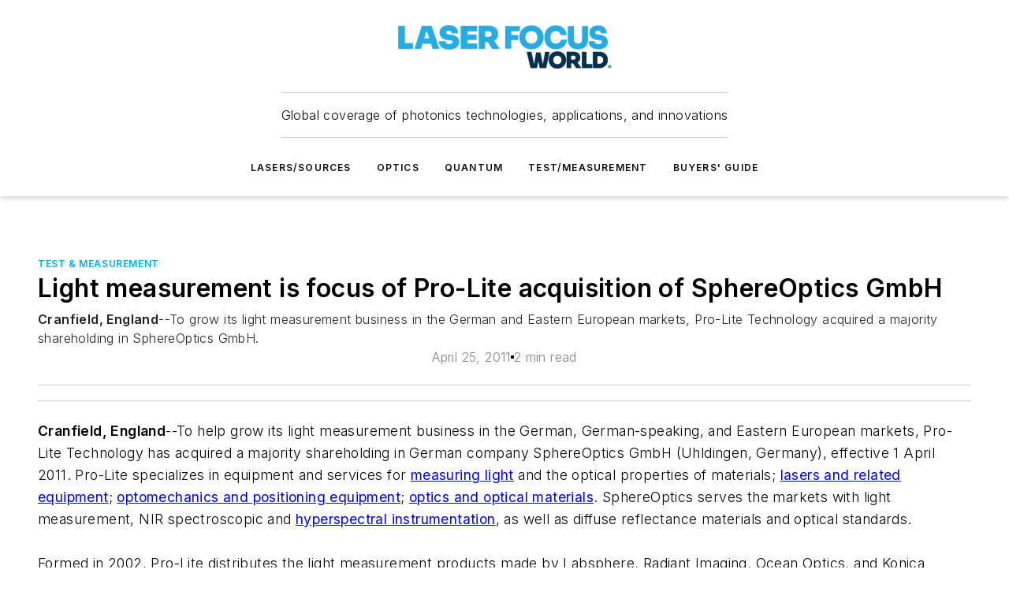

--- FILE ---
content_type: text/html;charset=utf-8
request_url: https://www.laserfocusworld.com/test-measurement/test-measurement/article/16562858/light-measurement-is-focus-of-pro-lite-acquisition-of-sphereoptics-gmbh
body_size: 53832
content:
<!DOCTYPE html><html  lang="en"><head><meta charset="utf-8"><meta name="viewport" content="width=device-width, initial-scale=1, shrink-to-fit=no"><script type="text/javascript" src="/ruxitagentjs_ICA7NVfqrux_10327251022105625.js" data-dtconfig="rid=RID_-1805011152|rpid=1512045033|domain=laserfocusworld.com|reportUrl=/rb_bf25051xng|app=ea7c4b59f27d43eb|cuc=ll64881i|owasp=1|mel=100000|expw=1|featureHash=ICA7NVfqrux|dpvc=1|lastModification=1765214479370|tp=500,50,0|rdnt=1|uxrgce=1|srbbv=2|agentUri=/ruxitagentjs_ICA7NVfqrux_10327251022105625.js"></script><script type="importmap">{"imports":{"#entry":"/_nuxt/DQciwgEn.js"}}</script><title>Light measurement is focus of Pro-Lite acquisition of SphereOptics GmbH | Laser Focus World</title><link href="https://fonts.gstatic.com" rel="preconnect"><link href="https://cdn.cookielaw.org" rel="preconnect"><link href="https://aerilon.graphql.aspire-ebm.com" rel="preconnect"><style type="text/css">
            :root {
              --spacing-unit: 6px;
--spacing: 48px;
--color-line: #CDCDCD;
--color-primary-main: #00aee7;
--color-primary-container: #00ebff;
--color-on-primary-container: #00607f;
--color-secondary-main: #00314f;
--color-secondary-container: #cddce4;
--color-on-secondary-container: #000c14;
--color-black: #0d0d0d;
--color-white: #ffffff;
--color-grey: #b2c3ce;
--color-light-grey: #e0e0e0;
--primary-font-family: Inter;
--site-max-width: 1300px;
            }
          </style><style>@media (max-width:760px){.mobile-hidden{display:none!important}}.admin-layout a{color:#3867a6}.admin-layout .vs__dropdown-toggle{background:#fff;border:1px solid #9da4b0}.ebm-layout{overflow-anchor:none;width:100%}</style><style>@media (max-width:760px){.mobile-hidden[data-v-45fa8452]{display:none!important}}.admin-layout a[data-v-45fa8452]{color:#3867a6}.admin-layout .vs__dropdown-toggle[data-v-45fa8452]{background:#fff;border:1px solid #9da4b0}.ebm-page[data-v-45fa8452]{display:flex;flex-direction:column;font-family:Arial}.ebm-page .hasToolbar[data-v-45fa8452]{max-width:calc(100% - 49px)}.ebm-page__layout[data-v-45fa8452]{z-index:2}.ebm-page__layout[data-v-45fa8452],.ebm-page__page[data-v-45fa8452]{flex:1;pointer-events:none;position:relative}.ebm-page__page[data-v-45fa8452]{display:flex;flex-direction:column;z-index:1}.ebm-page__main[data-v-45fa8452]{flex:1;margin:auto;width:100%}.ebm-page__content[data-v-45fa8452]{padding:0;pointer-events:all}@media (min-width:600px){.ebm-page__content[data-v-45fa8452]{padding:"0 10px"}}.ebm-page__reskin-background[data-v-45fa8452]{background-position:top;background-repeat:no-repeat;background-size:cover;height:100%;left:0;overflow:hidden;position:fixed;top:0;width:100%;z-index:0}.ebm-page__reskin-ad[data-v-45fa8452]{padding:1.5rem 0;position:relative;text-align:center;z-index:1}.ebm-page__siteskin-ad[data-v-45fa8452]{margin-top:24px;pointer-events:all;position:fixed;transition:all 125ms;z-index:100}.ebm-page__siteskin-ad__left[data-v-45fa8452]{right:50%}@media (max-width:1636px){.ebm-page__siteskin-ad__left[data-v-45fa8452]{display:none}}.ebm-page__siteskin-ad__right[data-v-45fa8452]{left:50%}@media (max-width:1636px){.ebm-page__siteskin-ad__right[data-v-45fa8452]{display:none}}.ebm-page .ebm-page__primary[data-v-45fa8452]{margin-top:0}.ebm-page .page-content-wrapper[data-v-45fa8452]{margin:auto;width:100%}.ebm-page .load-more[data-v-45fa8452]{padding:10px 0;pointer-events:all;text-align:center;width:100%}.ebm-page .load-more[data-v-45fa8452]>*{margin:auto;padding:0 5px}.ebm-page .load-more .label[data-v-45fa8452]{display:flex;flex-direction:row}.ebm-page .load-more .label[data-v-45fa8452]>*{margin:0 5px}.ebm-page .footer[data-v-45fa8452]{position:relative}.ebm-page .ebm-page__primary[data-v-45fa8452]{margin-top:calc(var(--spacing)/2)}.ebm-page .ebm-page__content[data-v-45fa8452]{display:flex;flex-direction:column;gap:var(--spacing);margin:0!important}.ebm-page .ebm-page__content[data-v-45fa8452]>*{position:relative}.ebm-page .ebm-page__content[data-v-45fa8452]>:after{background-color:var(--color-line);bottom:auto;bottom:calc(var(--spacing)*-.5*1);content:"";height:1px;left:0;position:absolute;right:0}.ebm-page .ebm-page__content[data-v-45fa8452]>:last-child:after{display:none}.ebm-page .page-content-wrapper[data-v-45fa8452]{display:flex;flex-direction:column;gap:var(--spacing);max-width:var(--site-max-width);padding:0 calc(var(--spacing)/2)}@media (min-width:800px){.ebm-page .page-content-wrapper[data-v-45fa8452]{padding:0 var(--spacing)}}.ebm-page .page-content-wrapper[data-v-45fa8452]>*{position:relative}.ebm-page .page-content-wrapper[data-v-45fa8452]>:after{background-color:var(--color-line);bottom:auto;bottom:calc(var(--spacing)*-.5*1);content:"";height:1px;left:0;position:absolute;right:0}.ebm-page .page-content-wrapper[data-v-45fa8452]>:last-child:after{display:none}.ebm-page .load-more[data-v-45fa8452]{padding:0}.ebm-page .secondary-pages .page-content-wrapper[data-v-45fa8452],.ebm-page.full-width .page-content-wrapper[data-v-45fa8452]{max-width:100%!important;padding:0!important}.ebm-page .secondary-pages .ebm-page__primary[data-v-45fa8452],.ebm-page.full-width .ebm-page__primary[data-v-45fa8452]{margin-top:0!important}@media print{.ebm-page__page[data-v-45fa8452]{display:block}}</style><style>@media (max-width:760px){.mobile-hidden[data-v-06639cce]{display:none!important}}.admin-layout a[data-v-06639cce]{color:#3867a6}.admin-layout .vs__dropdown-toggle[data-v-06639cce]{background:#fff;border:1px solid #9da4b0}#header-leaderboard-ad[data-v-06639cce]{align-items:center;display:flex;justify-content:center;padding:1rem}</style><style>html{scroll-padding-top:calc(var(--header-height) + 16px)}</style><style>@media (max-width:760px){.mobile-hidden[data-v-b96d99b2]{display:none!important}}.admin-layout a[data-v-b96d99b2]{color:#3867a6}.admin-layout .vs__dropdown-toggle[data-v-b96d99b2]{background:#fff;border:1px solid #9da4b0}header[data-v-b96d99b2]{bottom:0;margin:auto;position:sticky;top:0;transition:top .5s cubic-bezier(.645,.045,.355,1);z-index:50}header .reskin-ad[data-v-b96d99b2]{padding:1.5rem 0;text-align:center}.navbar[data-v-b96d99b2]{background-color:#fff;box-shadow:0 3px 6px #00000029;left:0;opacity:1;padding-bottom:2rem;padding-top:2rem;right:0}.navbar .content[data-v-b96d99b2]{margin:auto;max-width:var(--site-max-width);padding:0 calc(var(--spacing)/2)}@media (min-width:800px){.navbar .content[data-v-b96d99b2]{padding:0 var(--spacing)}}.top-navbar[data-v-b96d99b2]{align-items:center;display:flex;justify-content:space-between}@media (max-width:900px){.logo[data-v-b96d99b2]{flex-grow:1}.logo img[data-v-b96d99b2]{max-width:180px}}@media (max-width:450px){.logo img[data-v-b96d99b2]{max-width:140px}}@media (max-width:370px){.logo img[data-v-b96d99b2]{max-width:120px}}@media (max-width:350px){.logo img[data-v-b96d99b2]{max-width:100px}}.bottom-navbar[data-v-b96d99b2]{max-height:100px;overflow:visible;transition:all .15s cubic-bezier(.86,0,.07,1)}.bottom-navbar.hidden[data-v-b96d99b2]{max-height:0;overflow:hidden;transform:scale(0)}.actions[data-v-b96d99b2]{align-items:center;-moz-column-gap:.5rem;column-gap:.5rem;display:flex;flex-basis:0;flex-grow:1}@media (max-width:900px){.actions[data-v-b96d99b2]{flex-basis:auto;flex-grow:0}}.actions.left[data-v-b96d99b2]{justify-content:left}.actions.right[data-v-b96d99b2]{-moz-column-gap:0;column-gap:0;justify-content:right}.actions .login-container[data-v-b96d99b2]{display:flex;gap:16px}@media (max-width:900px){.actions .login-container[data-v-b96d99b2]{gap:8px}}@media (max-width:450px){.actions .login-container[data-v-b96d99b2]{gap:4px}}@media (max-width:900px){.search-icon[data-v-b96d99b2]{display:none}}.cta[data-v-b96d99b2]{border-bottom:1px solid var(--color-line);border-top:1px solid var(--color-line);margin:1.5rem auto auto;width:-moz-fit-content;width:fit-content}@media (max-width:900px){.cta[data-v-b96d99b2]{display:none}}.sub-menu[data-v-b96d99b2]{align-items:center;display:flex;justify-content:center;list-style:none;margin-top:1.5rem;padding:0;white-space:nowrap}@media (max-width:1000px){.sub-menu[data-v-b96d99b2]{display:none}}.sub-menu-item[data-v-b96d99b2]{margin-left:1rem;margin-right:1rem}.menu-item[data-v-b96d99b2],.sub-menu-link[data-v-b96d99b2]{color:var(--color-black);font-size:.75rem;font-weight:600;letter-spacing:.1em;text-transform:uppercase}.popover-menu[data-v-b96d99b2]{align-items:flex-start;background-color:#fff;box-shadow:0 3px 6px #00000029;display:flex;flex-direction:column;justify-content:left;padding:1.5rem;text-align:left;width:200px}.popover-menu .menu-item[data-v-b96d99b2]{align-items:center;display:flex;margin-bottom:1rem}.popover-menu .menu-item .icon[data-v-b96d99b2]{margin-right:1rem}</style><style>@media (max-width:760px){.mobile-hidden{display:none!important}}.admin-layout a{color:#3867a6}.admin-layout .vs__dropdown-toggle{background:#fff;border:1px solid #9da4b0}.ebm-icon{cursor:pointer}.ebm-icon .tooltip-wrapper{display:block}.ebm-icon.disabled{cursor:not-allowed}.ebm-icon.arrowUp{margin-top:3px}.ebm-icon.arrowDown{margin-top:-5px;transform:rotate(180deg)}.ebm-icon.loading{animation-duration:2s;animation-iteration-count:infinite;animation-name:spin;animation-timing-function:linear}.ebm-icon.label{align-items:center;display:flex;flex-direction:column;font-size:.8em;justify-content:center;padding:0 5px}@keyframes spin{0%{transform:rotate(0)}to{transform:rotate(1turn)}}.ebm-icon .icon,.ebm-icon svg{display:block}</style><style>@media (max-width:760px){.mobile-hidden{display:none!important}}.admin-layout a{color:#3867a6}.admin-layout .vs__dropdown-toggle{background:#fff;border:1px solid #9da4b0}.ebm-mega-menu{background-color:var(--color-black);color:#fff;container-type:inline-size;display:none;height:100%;left:0;opacity:0;overflow:auto;position:fixed;text-align:center;top:0;transition-behavior:allow-discrete;transition-duration:.3s;transition-property:overlay display opacity;width:100%}.ebm-mega-menu.cms-user-logged-in{left:49px;width:calc(100% - 49px)}.ebm-mega-menu.open{display:block;opacity:1}@starting-style{.ebm-mega-menu.open{opacity:0}}@container (max-width: 750px){.ebm-mega-menu .mega-menu-header{display:flex}}.ebm-mega-menu .mega-menu-header .icon{margin-left:30px;margin-top:40px;width:24px}.ebm-mega-menu .mega-menu-header .logo{height:35px;max-width:100%}@container (min-width: 750px){.ebm-mega-menu .mega-menu-header .logo{height:50px;margin-bottom:30px}}@container (max-width: 750px){.ebm-mega-menu .mega-menu-header .logo{margin-top:20px}.ebm-mega-menu .mega-menu-header .logo img{height:auto;margin-left:5px;max-width:140px}}.ebm-mega-menu .mega-menu-container{margin:auto}@container (min-width: 750px){.ebm-mega-menu .mega-menu-container{max-width:850px;width:100%}}.ebm-mega-menu .mega-menu-container .search-field{padding-bottom:50px}@container (max-width: 900px){.ebm-mega-menu .mega-menu-container .search-field{margin-left:calc(var(--spacing)/2);margin-right:calc(var(--spacing)/2)}}.ebm-mega-menu .mega-menu-container .nav-links{display:grid;gap:calc(var(--spacing)/2);grid-template-columns:1fr;position:relative}.ebm-mega-menu .mega-menu-container .nav-links:after{background-color:var(--color-line);bottom:auto;bottom:calc(var(--spacing)*-.5*1);content:"";height:1px;left:0;position:absolute;right:0}.ebm-mega-menu .mega-menu-container .nav-links:last-child:after{display:none}@container (max-width: 900px){.ebm-mega-menu .mega-menu-container .nav-links{margin-left:calc(var(--spacing)/2);margin-right:calc(var(--spacing)/2)}}@container (min-width: 750px){.ebm-mega-menu .mega-menu-container .nav-links{gap:calc(var(--spacing)*2);grid-template-columns:1fr 1fr 1fr;padding-bottom:var(--spacing)}}.ebm-mega-menu .mega-menu-container .nav-links .section{display:flex;flex-direction:column;font-weight:400;list-style:none;text-align:center}@container (max-width: 750px){.ebm-mega-menu .mega-menu-container .nav-links .section{gap:5px;padding-top:30px;position:relative}.ebm-mega-menu .mega-menu-container .nav-links .section:after{background-color:var(--color-line);bottom:auto;bottom:calc(var(--spacing)*-.5*1);content:"";height:1px;left:0;position:absolute;right:0}.ebm-mega-menu .mega-menu-container .nav-links .section:last-child:after{display:none}.ebm-mega-menu .mega-menu-container .nav-links .section:first-child{padding-top:15px}}@container (min-width: 750px){.ebm-mega-menu .mega-menu-container .nav-links .section{border-bottom:none;font-size:1.25rem;gap:16px;position:relative;text-align:left}.ebm-mega-menu .mega-menu-container .nav-links .section:after{background-color:var(--color-line);bottom:0;content:"";height:100%;left:auto;position:absolute;right:calc(var(--spacing)*-.5*2);top:0;width:1px}.ebm-mega-menu .mega-menu-container .nav-links .section:last-child:after{display:none}}.ebm-mega-menu .mega-menu-container .nav-links .section a{color:#fff}.ebm-mega-menu .mega-menu-container .nav-links .section .title{font-size:.75rem;font-weight:400;text-transform:uppercase}.ebm-mega-menu .mega-menu-container .affiliate-links{display:flex;justify-content:center;margin-top:var(--spacing);padding:calc(var(--spacing)*.5);position:relative}.ebm-mega-menu .mega-menu-container .affiliate-links:after{background-color:var(--color-line);bottom:auto;bottom:calc(var(--spacing)*-.5*1);content:"";height:1px;left:0;position:absolute;right:0}.ebm-mega-menu .mega-menu-container .affiliate-links:last-child:after{display:none}.ebm-mega-menu .mega-menu-container .affiliate-links .ebm-affiliated-brands-direction{flex-direction:column;gap:calc(var(--spacing)*.5)}.ebm-mega-menu .mega-menu-container .social-links{align-items:center;display:flex;flex-direction:column;font-size:.75rem;justify-content:center;margin-top:var(--spacing);padding:calc(var(--spacing)*.5);text-transform:uppercase}.ebm-mega-menu .mega-menu-container .social-links .socials{gap:16px;margin:16px 16px 24px}</style><style>@media (max-width:760px){.mobile-hidden{display:none!important}}.admin-layout a{color:#3867a6}.admin-layout .vs__dropdown-toggle{background:#fff;border:1px solid #9da4b0}.ebm-search-field{container-type:inline-size;position:relative}.ebm-search-field .input{padding:10px 0;position:relative;width:100%}.ebm-search-field .input .icon{bottom:0;height:24px;margin:auto;position:absolute;right:.5rem;top:0}.ebm-search-field .input .clear-icon{bottom:0;height:24px;margin:auto;position:absolute;right:2.5rem;top:0}.ebm-search-field .input input{background-color:var(--c4e26338);border:1px solid var(--7798abdd);border-radius:5px;color:var(--0c12ecfc);font-size:1em;padding:1rem 8px 1rem 20px;width:100%}.ebm-search-field .sponsor-container{align-items:center;display:flex;font-size:.5rem;gap:5px;height:24px;margin:auto;position:absolute;right:10%;top:20%}@container (max-width: 750px){.ebm-search-field .sponsor-container{justify-content:flex-end;padding:10px 15px 0 0;position:static}}.ebm-search-field input[type=search]::-webkit-search-cancel-button,.ebm-search-field input[type=search]::-webkit-search-decoration{-webkit-appearance:none;appearance:none}</style><style>@media (max-width:760px){.mobile-hidden[data-v-3823c912]{display:none!important}}.admin-layout a[data-v-3823c912]{color:#3867a6}.admin-layout .vs__dropdown-toggle[data-v-3823c912]{background:#fff;border:1px solid #9da4b0}.ebm-affiliated-brands[data-v-3823c912]{display:flex;flex-direction:row;font-size:.75rem}.ebm-affiliated-brands__label[data-v-3823c912]{display:block;padding:0 calc(var(--spacing)/2)}.ebm-affiliated-brands__links[data-v-3823c912]{display:flex;flex-direction:row;flex-wrap:wrap;justify-content:center}.ebm-affiliated-brands__links>div[data-v-3823c912]{padding:0 calc(var(--spacing)/4)}.ebm-affiliated-brands__links>div a[data-v-3823c912]{color:var(--link-color);font-weight:600}</style><style>@media (max-width:760px){.mobile-hidden[data-v-8e92f456]{display:none!important}}.admin-layout a[data-v-8e92f456]{color:#3867a6}.admin-layout .vs__dropdown-toggle[data-v-8e92f456]{background:#fff;border:1px solid #9da4b0}.ebm-socials[data-v-8e92f456]{display:flex;flex-wrap:wrap}.ebm-socials__icon[data-v-8e92f456]{cursor:pointer;margin-right:7px;text-decoration:none}.ebm-socials .text[data-v-8e92f456]{height:0;overflow:hidden;text-indent:-9999px}</style><style>@media (max-width:760px){.mobile-hidden{display:none!important}}.admin-layout a{color:#3867a6}.admin-layout .vs__dropdown-toggle{background:#fff;border:1px solid #9da4b0}.ebm-ad-target__outer{display:flex;height:auto;justify-content:center;max-width:100%;width:100%}.ebm-ad-target__inner{align-items:center;display:flex}.ebm-ad-target img{max-width:100%}.ebm-ad-target iframe{box-shadow:0 .125rem .25rem #00000013}</style><style>@media (max-width:760px){.mobile-hidden[data-v-4c12f864]{display:none!important}}.admin-layout a[data-v-4c12f864]{color:#3867a6}.admin-layout .vs__dropdown-toggle[data-v-4c12f864]{background:#fff;border:1px solid #9da4b0}#sticky-bottom-ad[data-v-4c12f864]{align-items:center;background:#000000bf;display:flex;justify-content:center;left:0;padding:8px;position:fixed;right:0;z-index:999}#sticky-bottom-ad .close-button[data-v-4c12f864]{background:none;border:0;color:#fff;cursor:pointer;font-weight:900;margin:8px;position:absolute;right:0;top:0}.slide-up-enter[data-v-4c12f864],.slide-up-leave-to[data-v-4c12f864]{opacity:0;transform:translateY(200px)}.slide-up-enter-active[data-v-4c12f864]{transition:all .25s ease-out}.slide-up-leave-active[data-v-4c12f864]{transition:all .25s ease-in}</style><style>@media (max-width:760px){.mobile-hidden[data-v-0622f0e1]{display:none!important}}.admin-layout a[data-v-0622f0e1]{color:#3867a6}.admin-layout .vs__dropdown-toggle[data-v-0622f0e1]{background:#fff;border:1px solid #9da4b0}.grid[data-v-0622f0e1]{container-type:inline-size;margin:auto}.grid .grid-row[data-v-0622f0e1]{position:relative}.grid .grid-row[data-v-0622f0e1]:after{background-color:var(--color-line);bottom:auto;bottom:calc(var(--spacing)*-.5*1);content:"";height:1px;left:0;position:absolute;right:0}.grid .grid-row.hide-bottom-border[data-v-0622f0e1]:after,.grid .grid-row[data-v-0622f0e1]:last-child:after{display:none}@container (width >= 750px){.grid .grid-row.mobile-only[data-v-0622f0e1]{display:none}}@container (width < 750px){.grid .grid-row.exclude-mobile[data-v-0622f0e1]{display:none}}</style><style>@media (max-width:760px){.mobile-hidden[data-v-840eddae]{display:none!important}}.admin-layout a[data-v-840eddae]{color:#3867a6}.admin-layout .vs__dropdown-toggle[data-v-840eddae]{background:#fff;border:1px solid #9da4b0}.web-row[data-v-840eddae]{container-type:inline-size}.web-row .row[data-v-840eddae]{--col-size:calc(50% - var(--spacing)*1/2);display:grid;padding-bottom:0ver;padding-top:0;width:100%}@media (min-width:750px){.web-row .row[data-v-840eddae]{padding-left:0;padding-right:0}}@media (min-width:500px){.web-row .row.restricted[data-v-840eddae]{margin:auto;max-width:66%}}.web-row .row .column-wrapper[data-v-840eddae]{display:flex;order:0;width:100%}.web-row .row.largest_first.layout1_2 .column-wrapper[data-v-840eddae]:nth-child(2),.web-row .row.largest_first.layout1_2_1 .column-wrapper[data-v-840eddae]:nth-child(2),.web-row .row.largest_first.layout1_3 .column-wrapper[data-v-840eddae]:nth-child(2){order:-1}@container (min-width: 750px){.web-row .row.layout1_1[data-v-840eddae]{display:grid;grid-template-columns:minmax(0,1fr) minmax(0,1fr)}.web-row .row.layout1_1 .column-wrapper[data-v-840eddae]{position:relative}.web-row .row.layout1_1 .column-wrapper[data-v-840eddae]:after{background-color:var(--color-line);bottom:0;content:"";height:100%;left:auto;position:absolute;right:calc(var(--spacing)*-.5*1);top:0;width:1px}.web-row .row.layout1_1 .column-wrapper[data-v-840eddae]:last-child:after{display:none}.web-row .row.layout1_2[data-v-840eddae]{display:grid;grid-template-columns:minmax(0,var(--col-size)) minmax(0,var(--col-size))}.web-row .row.layout1_2 .column-wrapper[data-v-840eddae]{position:relative}.web-row .row.layout1_2 .column-wrapper[data-v-840eddae]:after{background-color:var(--color-line);bottom:0;content:"";height:100%;left:auto;position:absolute;right:calc(var(--spacing)*-.5*1);top:0;width:1px}.web-row .row.layout1_2 .column-wrapper[data-v-840eddae]:last-child:after{display:none}.web-row .row.layout1_2 .column-wrapper[data-v-840eddae]:nth-child(2){order:0!important}}@container (min-width: 1050px){.web-row .row.layout1_2[data-v-840eddae]{--col-size:calc(33.33333% - var(--spacing)*2/3);grid-template-columns:var(--col-size) calc(var(--col-size)*2 + var(--spacing))}}@container (min-width: 750px){.web-row .row.layout2_1[data-v-840eddae]{display:grid;grid-template-columns:minmax(0,var(--col-size)) minmax(0,var(--col-size))}.web-row .row.layout2_1 .column-wrapper[data-v-840eddae]{position:relative}.web-row .row.layout2_1 .column-wrapper[data-v-840eddae]:after{background-color:var(--color-line);bottom:0;content:"";height:100%;left:auto;position:absolute;right:calc(var(--spacing)*-.5*1);top:0;width:1px}.web-row .row.layout2_1 .column-wrapper[data-v-840eddae]:last-child:after{display:none}}@container (min-width: 1050px){.web-row .row.layout2_1[data-v-840eddae]{--col-size:calc(33.33333% - var(--spacing)*2/3);grid-template-columns:calc(var(--col-size)*2 + var(--spacing)) var(--col-size)}}@container (min-width: 1100px){.web-row .row.layout1_1_1[data-v-840eddae]{--col-size:calc(33.33333% - var(--spacing)*2/3);display:grid;grid-template-columns:minmax(0,var(--col-size)) minmax(0,var(--col-size)) minmax(0,var(--col-size))}.web-row .row.layout1_1_1 .column-wrapper[data-v-840eddae]{position:relative}.web-row .row.layout1_1_1 .column-wrapper[data-v-840eddae]:after{background-color:var(--color-line);bottom:0;content:"";height:100%;left:auto;position:absolute;right:calc(var(--spacing)*-.5*1);top:0;width:1px}.web-row .row.layout1_1_1 .column-wrapper[data-v-840eddae]:last-child:after{display:none}}</style><style>@media (max-width:760px){.mobile-hidden{display:none!important}}.admin-layout a{color:#3867a6}.admin-layout .vs__dropdown-toggle{background:#fff;border:1px solid #9da4b0}.web-grid-title{align-items:center;container-type:inline-size;font-family:var(--primary-font-family);margin-bottom:calc(var(--spacing)/2);max-width:100%;width:100%}.web-grid-title .title{display:flex;flex:1 0 auto;font-size:1.9rem;font-weight:600;gap:var(--spacing-unit);letter-spacing:-.01em;line-height:40px;max-width:100%;overflow:hidden;text-overflow:ellipsis}.web-grid-title .title .grid-title-image-icon{height:23px;margin-top:8px}.web-grid-title.has-link .title{max-width:calc(100% - 100px)}.web-grid-title .divider{background-color:var(--color-line);height:1px;width:100%}.web-grid-title .view-more{color:var(--color-primary-main);cursor:primary;flex:0 1 auto;font-size:.75rem;font-weight:600;letter-spacing:.05em;line-height:18px;text-transform:uppercase;white-space:nowrap}@container (max-width: 500px){.web-grid-title .view-more{display:none}}.web-grid-title.primary{display:flex;gap:5px}.web-grid-title.primary .topbar,.web-grid-title.secondary .divider,.web-grid-title.secondary .view-more{display:none}.web-grid-title.secondary .topbar{background-color:var(--color-primary-main);height:8px;margin-bottom:calc(var(--spacing)/3);width:80px}</style><style>@media (max-width:760px){.mobile-hidden[data-v-2e2a3563]{display:none!important}}.admin-layout a[data-v-2e2a3563]{color:#3867a6}.admin-layout .vs__dropdown-toggle[data-v-2e2a3563]{background:#fff;border:1px solid #9da4b0}.column[data-v-2e2a3563]{align-items:stretch;display:flex;flex-wrap:wrap;height:100%;position:relative}.column[data-v-2e2a3563],.column .standard-blocks[data-v-2e2a3563],.column .sticky-blocks[data-v-2e2a3563]{width:100%}.column.block-align-center[data-v-2e2a3563]{align-items:center;justify-content:center}.column.block-align-top[data-v-2e2a3563]{align-items:top;flex-direction:column}.column.block-align-sticky[data-v-2e2a3563]{align-items:start;display:block;justify-content:center}.column.block-align-equalize[data-v-2e2a3563]{align-items:stretch}.column .sticky-blocks.has-standard[data-v-2e2a3563]{margin-top:var(--spacing)}.column .block-wrapper[data-v-2e2a3563]{max-width:100%;position:relative}.column .block-wrapper[data-v-2e2a3563]:after{background-color:var(--color-line);bottom:auto;bottom:calc(var(--spacing)*-.5*1);content:"";height:1px;left:0;position:absolute;right:0}.column .block-wrapper.hide-bottom-border[data-v-2e2a3563]:after,.column .block-wrapper[data-v-2e2a3563]:last-child:after,.column .standard-blocks:not(.has-sticky) .block-wrapper[data-v-2e2a3563]:last-child:after,.column .sticky-blocks .block-wrapper[data-v-2e2a3563]:last-child:after{display:none}@media print{.column[data-v-2e2a3563]{height:auto}}</style><style>@media (max-width:760px){.mobile-hidden[data-v-a4efc542]{display:none!important}}.admin-layout a[data-v-a4efc542]{color:#3867a6}.admin-layout .vs__dropdown-toggle[data-v-a4efc542]{background:#fff;border:1px solid #9da4b0}.block[data-v-a4efc542]{display:flex;flex-direction:column;overflow:visible;width:100%}.block .block-title[data-v-a4efc542]{margin-bottom:calc(var(--spacing)/2)}.block .above-cta[data-v-a4efc542]{height:100%}.block .title[data-v-a4efc542]{font-size:1rem;line-height:1rem;text-transform:uppercase}.block .title a[data-v-a4efc542]{color:inherit;text-decoration:none}.block .title a[data-v-a4efc542]:hover{text-decoration:underline}.block .title template[data-v-a4efc542]{display:inline-block}.block .content[data-v-a4efc542]{display:flex;width:100%}.block .cta[data-v-a4efc542]{align-items:center;display:flex;flex-direction:column;font-size:1rem;gap:calc(var(--spacing)/2);justify-content:space-between}@container (width > 500px){.block .cta[data-v-a4efc542]{flex-direction:row}}</style><style>@media (max-width:760px){.mobile-hidden[data-v-3dec0756]{display:none!important}}.admin-layout a[data-v-3dec0756]{color:#3867a6}.admin-layout .vs__dropdown-toggle[data-v-3dec0756]{background:#fff;border:1px solid #9da4b0}.ebm-button-wrapper[data-v-3dec0756]{display:inline-block}.ebm-button-wrapper .ebm-button[data-v-3dec0756]{border:1px solid;border-radius:.1rem;cursor:pointer;display:block;font-weight:600;outline:none;text-transform:uppercase;width:100%}.ebm-button-wrapper .ebm-button .content[data-v-3dec0756]{align-items:center;display:flex;gap:var(--spacing-unit);justify-content:center}.ebm-button-wrapper .ebm-button .content.icon-right[data-v-3dec0756]{flex-direction:row-reverse}.ebm-button-wrapper .ebm-button[data-v-3dec0756]:focus,.ebm-button-wrapper .ebm-button[data-v-3dec0756]:hover{box-shadow:0 0 .1rem #3e5d8580;filter:contrast(125%)}.ebm-button-wrapper .ebm-button[data-v-3dec0756]:active{box-shadow:0 0 .3rem #1c417280}.ebm-button-wrapper .ebm-button[data-v-3dec0756]:active:after{height:200px;width:200px}.ebm-button-wrapper .ebm-button--small[data-v-3dec0756]{font-size:.75rem;padding:.2rem .4rem}.ebm-button-wrapper .ebm-button--medium[data-v-3dec0756]{font-size:.75rem;padding:.3rem .6rem}.ebm-button-wrapper .ebm-button--large[data-v-3dec0756]{font-size:.75rem;line-height:1.25rem;padding:.5rem 1rem}@media (max-width:450px){.ebm-button-wrapper .ebm-button--large[data-v-3dec0756]{padding:.5rem}}.ebm-button-wrapper .ebm-button--fullWidth[data-v-3dec0756]{font-size:1.15rem;margin:0 auto;padding:.5rem 1rem;width:100%}.ebm-button-wrapper.primary .ebm-button[data-v-3dec0756],.ebm-button-wrapper.solid .ebm-button[data-v-3dec0756]{background-color:var(--button-accent-color);border-color:var(--button-accent-color);color:var(--button-text-color)}.ebm-button-wrapper.primary .ebm-button[data-v-3dec0756]:hover,.ebm-button-wrapper.solid .ebm-button[data-v-3dec0756]:hover{text-decoration:underline}.ebm-button-wrapper.hollow .ebm-button[data-v-3dec0756]{background-color:transparent;background-color:#fff;border:1px solid var(--button-accent-color);color:var(--button-accent-color)}.ebm-button-wrapper.hollow .ebm-button[data-v-3dec0756]:hover{text-decoration:underline}.ebm-button-wrapper.borderless .ebm-button[data-v-3dec0756]{background-color:transparent;border-color:transparent;color:var(--button-accent-color)}.ebm-button-wrapper.borderless .ebm-button[data-v-3dec0756]:hover{background-color:var(--button-accent-color);color:#fff;text-decoration:underline}.ebm-button-wrapper .ebm-button[data-v-3dec0756]{transition:all .15s ease-in-out}</style><style>@media (max-width:760px){.mobile-hidden{display:none!important}}.admin-layout a{color:#3867a6}.admin-layout .vs__dropdown-toggle{background:#fff;border:1px solid #9da4b0}.web-footer-new{display:flex;font-size:1rem;font-weight:400;justify-content:center;padding-bottom:calc(var(--spacing)/2);pointer-events:all;width:100%}.web-footer-new a{color:var(--link-color)}.web-footer-new .container{display:flex;justify-content:center;width:100%}.web-footer-new .container .container-wrapper{display:flex;flex-direction:column;gap:var(--spacing);width:100%}@media (min-width:800px){.web-footer-new .container{flex-direction:row}}.web-footer-new .container .row{position:relative;width:100%}.web-footer-new .container .row:after{background-color:var(--color-line);bottom:auto;bottom:calc(var(--spacing)*-.5*1);content:"";height:1px;left:0;position:absolute;right:0}.web-footer-new .container .row:last-child:after{display:none}.web-footer-new .container .row.full-width{justify-items:center}.web-footer-new .container .column-wrapper{display:grid;gap:var(--spacing);grid-template-columns:1fr}.web-footer-new .container .column-wrapper.full-width{max-width:var(--site-max-width)!important;padding:0 calc(var(--spacing)*1.5);width:100%}.web-footer-new .container .column-wrapper .col{align-items:center;display:flex;flex-direction:column;gap:calc(var(--spacing)/4);justify-content:center;margin:0 auto;max-width:80%;position:relative;text-align:center}.web-footer-new .container .column-wrapper .col:after{background-color:var(--color-line);bottom:auto;bottom:calc(var(--spacing)*-.5*1);content:"";height:1px;left:0;position:absolute;right:0}.web-footer-new .container .column-wrapper .col:last-child:after{display:none}.web-footer-new .container .column-wrapper .col.valign-middle{align-self:center}@media (min-width:800px){.web-footer-new .container .column-wrapper{align-items:start;gap:var(--spacing)}.web-footer-new .container .column-wrapper.cols1_1_1{grid-template-columns:1fr 1fr 1fr}.web-footer-new .container .column-wrapper.cols1_1{grid-template-columns:1fr 1fr}.web-footer-new .container .column-wrapper .col{align-items:start;max-width:100%;position:relative;text-align:left}.web-footer-new .container .column-wrapper .col:after{background-color:var(--color-line);bottom:0;content:"";height:100%;left:auto;position:absolute;right:calc(var(--spacing)*-.5*1);top:0;width:1px}.web-footer-new .container .column-wrapper .col:last-child:after{display:none}}.web-footer-new .corporatelogo{align-self:center;filter:brightness(0);height:auto;margin-right:var(--spacing-unit);width:100px}.web-footer-new .menu-copyright{align-items:center;display:flex;flex-direction:column;gap:calc(var(--spacing)/2)}.web-footer-new .menu-copyright.full-width{max-width:var(--site-max-width);padding:0 calc(var(--spacing)*1.5);width:100%}.web-footer-new .menu-copyright .links{display:flex;font-size:.75rem;gap:calc(var(--spacing)/4);list-style:none;margin:0;padding:0}.web-footer-new .menu-copyright .copyright{display:flex;flex-direction:row;flex-wrap:wrap;font-size:.8em;justify-content:center}@media (min-width:800px){.web-footer-new .menu-copyright{flex-direction:row;justify-content:space-between}}.web-footer-new .blocktitle{color:#000;font-size:1.1rem;font-weight:600;width:100%}.web-footer-new .web-affiliated-brands-direction{flex-direction:column}@media (min-width:800px){.web-footer-new .web-affiliated-brands-direction{flex-direction:row}}</style><style>@media (max-width:760px){.mobile-hidden{display:none!important}}.admin-layout a{color:#3867a6}.admin-layout .vs__dropdown-toggle{background:#fff;border:1px solid #9da4b0}.ebm-web-subscribe-wrapper{display:flex;flex-direction:column;height:100%;overflow:auto}.ebm-web-subscribe-content{height:100%;overflow:auto;padding:calc(var(--spacing)*.5) var(--spacing)}@container (max-width: 750px){.ebm-web-subscribe-content{padding-bottom:100%}}.ebm-web-subscribe-content .web-subscribe-header .web-subscribe-title{align-items:center;display:flex;gap:var(--spacing);justify-content:space-between;line-height:normal}.ebm-web-subscribe-content .web-subscribe-header .web-subscribe-title .close-button{align-items:center;cursor:pointer;display:flex;font-size:.75rem;font-weight:600;text-transform:uppercase}.ebm-web-subscribe-content .web-subscribe-header .web-subscribe-subtext{padding-bottom:var(--spacing)}.ebm-web-subscribe-content .web-subscribe-header .newsletter-items{display:grid;gap:10px;grid-template-columns:1fr 1fr}@container (max-width: 750px){.ebm-web-subscribe-content .web-subscribe-header .newsletter-items{grid-template-columns:1fr}}.ebm-web-subscribe-content .web-subscribe-header .newsletter-items .newsletter-item{border:1px solid var(--color-line);display:flex;flex-direction:row;flex-direction:column;gap:1rem;padding:1rem}.ebm-web-subscribe-content .web-subscribe-header .newsletter-items .newsletter-item .newsletter-title{display:flex;font-size:1.25rem;font-weight:600;justify-content:space-between;letter-spacing:-.01em;line-height:25px}.ebm-web-subscribe-content .web-subscribe-header .newsletter-items .newsletter-item .newsletter-description{font-size:1rem;font-weight:400;letter-spacing:.0125em;line-height:24px}.web-subscribe-footer{background-color:#fff;box-shadow:0 4px 16px #00000040;width:100%}.web-subscribe-footer .subscribe-footer-wrapper{padding:var(--spacing)!important}.web-subscribe-footer .subscribe-footer-wrapper .user-info-container{align-items:center;display:flex;justify-content:space-between;padding-bottom:calc(var(--spacing)*.5)}.web-subscribe-footer .subscribe-footer-wrapper .user-info-container .nl-user-info{align-items:center;display:flex;gap:10px}.web-subscribe-footer .subscribe-footer-wrapper .subscribe-login-container .nl-selected{font-size:1.25rem;font-weight:600;margin-bottom:10px}.web-subscribe-footer .subscribe-footer-wrapper .subscribe-login-container .form-fields-setup{display:flex;gap:calc(var(--spacing)*.125);padding-top:calc(var(--spacing)*.5)}@container (max-width: 1050px){.web-subscribe-footer .subscribe-footer-wrapper .subscribe-login-container .form-fields-setup{display:block}}.web-subscribe-footer .subscribe-footer-wrapper .subscribe-login-container .form-fields-setup .web-form-fields{z-index:100}.web-subscribe-footer .subscribe-footer-wrapper .subscribe-login-container .form-fields-setup .web-form-fields .field-label{font-size:.75rem}.web-subscribe-footer .subscribe-footer-wrapper .subscribe-login-container .form-fields-setup .form{display:flex;gap:calc(var(--spacing)*.125)}@container (max-width: 750px){.web-subscribe-footer .subscribe-footer-wrapper .subscribe-login-container .form-fields-setup .form{flex-direction:column;padding-bottom:calc(var(--spacing)*.5)}}.web-subscribe-footer .subscribe-footer-wrapper .subscribe-login-container .form-fields-setup .form .vs__dropdown-menu{max-height:8rem}@container (max-width: 750px){.web-subscribe-footer .subscribe-footer-wrapper .subscribe-login-container .form-fields-setup .form .vs__dropdown-menu{max-height:4rem}}.web-subscribe-footer .subscribe-footer-wrapper .subscribe-login-container .form-fields-setup .subscribe-button{margin-top:calc(var(--spacing)*.5);width:20%}@container (max-width: 1050px){.web-subscribe-footer .subscribe-footer-wrapper .subscribe-login-container .form-fields-setup .subscribe-button{width:100%}}.web-subscribe-footer .subscribe-footer-wrapper .subscribe-login-container .form-fields-setup .subscribe-button .ebm-button{height:3rem}.web-subscribe-footer .subscribe-footer-wrapper .subscribe-login-container .compliance-field{font-size:.75rem;line-height:18px;z-index:-1}.web-subscribe-footer .subscribe-footer-wrapper a{color:#000;text-decoration:underline}.web-subscribe-footer .subscribe-footer-wrapper .subscribe-consent{font-size:.75rem;letter-spacing:.025em;line-height:18px;padding:5px 0}.web-subscribe-footer .subscribe-footer-wrapper .account-check{padding-top:calc(var(--spacing)*.25)}</style><style>@media (max-width:760px){.mobile-hidden{display:none!important}}.admin-layout a{color:#3867a6}.admin-layout .vs__dropdown-toggle{background:#fff;border:1px solid #9da4b0}.ebm-web-pane{container-type:inline-size;height:100%;pointer-events:all;position:fixed;right:0;top:0;width:100%;z-index:100}.ebm-web-pane.hidden{pointer-events:none}.ebm-web-pane.hidden .web-pane-mask{opacity:0}.ebm-web-pane.hidden .contents{max-width:0}.ebm-web-pane .web-pane-mask{background-color:#000;display:table;height:100%;opacity:.8;padding:16px;transition:all .3s ease;width:100%}.ebm-web-pane .contents{background-color:#fff;bottom:0;max-width:1072px;position:absolute;right:0;top:0;transition:all .3s ease;width:100%}.ebm-web-pane .contents.cms-user-logged-in{width:calc(100% - 49px)}.ebm-web-pane .contents .close-icon{cursor:pointer;display:flex;justify-content:flex-end;margin:10px}</style><style>@media (max-width:760px){.mobile-hidden{display:none!important}}.admin-layout a{color:#3867a6}.admin-layout .vs__dropdown-toggle{background:#fff;border:1px solid #9da4b0}.gam-slot-builder{min-width:300px;width:100%}.gam-slot-builder iframe{max-width:100%;overflow:hidden}</style><style>@media (max-width:760px){.mobile-hidden{display:none!important}}.admin-layout a{color:#3867a6}.admin-layout .vs__dropdown-toggle{background:#fff;border:1px solid #9da4b0}.web-content-title-new{display:flex;flex-direction:column;gap:calc(var(--spacing));width:100%}.web-content-title-new>*{position:relative}.web-content-title-new>:after{background-color:var(--color-line);bottom:auto;bottom:calc(var(--spacing)*-.5*1);content:"";height:1px;left:0;position:absolute;right:0}.web-content-title-new>:last-child:after{display:none}.web-content-title-new .above-line{container-type:inline-size;display:flex;flex-direction:column;gap:calc(var(--spacing)/2)}.web-content-title-new .above-line .section-wrapper{display:flex;gap:calc(var(--spacing)/4)}.web-content-title-new .above-line .section-wrapper.center{margin-left:auto;margin-right:auto}.web-content-title-new .above-line .sponsored-label{color:var(--color-primary-main);font-size:.75rem;font-weight:600;letter-spacing:.05rem;text-transform:uppercase}.web-content-title-new .above-line .section{font-size:.75rem;font-weight:600;letter-spacing:.05em;text-transform:uppercase}.web-content-title-new .above-line .event-info{display:flex;flex-direction:column;font-size:.9rem;gap:calc(var(--spacing)/2)}.web-content-title-new .above-line .event-info .column{display:flex;flex-direction:column;font-size:.9rem;gap:calc(var(--spacing)/4);width:100%}.web-content-title-new .above-line .event-info .column .content{display:flex;gap:calc(var(--spacing)/4)}.web-content-title-new .above-line .event-info .column label{flex:0 0 80px;font-weight:600}.web-content-title-new .above-line .event-info>*{position:relative}.web-content-title-new .above-line .event-info>:after{background-color:var(--color-line);bottom:0;content:"";height:100%;left:auto;position:absolute;right:calc(var(--spacing)*-.5*1);top:0;width:1px}.web-content-title-new .above-line .event-info>:last-child:after{display:none}@container (min-width: 600px){.web-content-title-new .above-line .event-info{align-items:center;flex-direction:row;gap:calc(var(--spacing))}.web-content-title-new .above-line .event-info>*{position:relative}.web-content-title-new .above-line .event-info>:after{background-color:var(--color-line);bottom:0;content:"";height:100%;left:auto;position:absolute;right:calc(var(--spacing)*-.5*1);top:0;width:1px}.web-content-title-new .above-line .event-info>:last-child:after{display:none}.web-content-title-new .above-line .event-info .event-location{display:block}}.web-content-title-new .above-line .title-text{font-size:2rem;line-height:1.2}@container (width > 500px){.web-content-title-new .above-line .title-text{font-size:2.75rem}}.web-content-title-new .above-line .author-row{align-items:center;display:flex;flex-direction:column;gap:calc(var(--spacing)/3);justify-content:center}.web-content-title-new .above-line .author-row .all-authors{display:flex;gap:calc(var(--spacing)/3)}.web-content-title-new .above-line .author-row .date-read-time{align-items:center;display:flex;gap:calc(var(--spacing)/3)}.web-content-title-new .above-line .author-row .dot{align-items:center;grid-area:dot}.web-content-title-new .above-line .author-row .dot:after{background-color:#000;content:"";display:block;height:4px;width:4px}.web-content-title-new .above-line .author-row .dot.first{display:none}.web-content-title-new .above-line .author-row .date{grid-area:date}.web-content-title-new .above-line .author-row .read-time{grid-area:read-time}.web-content-title-new .above-line .author-row .date,.web-content-title-new .above-line .author-row .duration,.web-content-title-new .above-line .author-row .read-time{color:#000;opacity:.5}@container (width > 500px){.web-content-title-new .above-line .author-row{flex-direction:row}.web-content-title-new .above-line .author-row .dot.first{display:block}}@container (width > 700px){.web-content-title-new .above-line .author-row{justify-content:flex-start}}.web-content-title-new .above-line .teaser-text{color:#222;font-size:16px;padding-top:8px}@container (width > 500px){.web-content-title-new .above-line .teaser-text{font-size:17px}}@container (width > 700px){.web-content-title-new .above-line .teaser-text{font-size:18px}}@container (width > 1000px){.web-content-title-new .above-line .teaser-text{font-size:19px}}.web-content-title-new .above-line .podcast-series{align-items:center;color:var(--color-primary-main);display:flex;font-size:.85rem;font-weight:500;gap:6px;text-transform:uppercase}.web-content-title-new .below-line{align-items:center;display:flex;justify-content:space-between;width:100%}.web-content-title-new .below-line .print-favorite{display:flex;gap:calc(var(--spacing)/3);justify-content:flex-end}.web-content-title-new .image-wrapper{flex:1 0 auto;width:100%}.web-content-title-new .comment-count{align-items:center;cursor:pointer;display:flex;padding-left:8px}.web-content-title-new .comment-count .viafoura{align-items:center;background-color:transparent!important;display:flex;font-size:16px;font-weight:inherit;padding-left:4px}.web-content-title-new .event-location p{margin:0}.web-content-title-new .highlights h2{margin-bottom:24px}.web-content-title-new .highlights .text{font-size:18px}.web-content-title-new .highlights .text li{margin-bottom:16px}.web-content-title-new .highlights .text li:last-child{margin-bottom:0}.web-content-title-new .author-contributor,.web-content-title-new .company-link{color:#000;display:flex;flex-wrap:wrap}.web-content-title-new .author-contributor a,.web-content-title-new .company-link a{color:inherit!important;font-size:1rem;text-decoration:underline}.web-content-title-new .author-contributor .author{display:flex}.web-content-title-new.center{text-align:center}.web-content-title-new.center .breadcrumb{display:flex;justify-content:center}.web-content-title-new.center .author-row{justify-content:center}</style><style>@media (max-width:760px){.mobile-hidden[data-v-e69042fe]{display:none!important}}.admin-layout a[data-v-e69042fe]{color:#3867a6}.admin-layout .vs__dropdown-toggle[data-v-e69042fe]{background:#fff;border:1px solid #9da4b0}.ebm-share-list[data-v-e69042fe]{display:flex;gap:calc(var(--spacing)/3);list-style:none;overflow:hidden;padding:0;transition:.3s;width:100%}.ebm-share-list li[data-v-e69042fe]{margin:0;padding:0}.ebm-share-item[data-v-e69042fe]{border-radius:4px;cursor:pointer;margin:2px}</style><style>@media (max-width:760px){.mobile-hidden{display:none!important}}.admin-layout a{color:#3867a6}.admin-layout .vs__dropdown-toggle{background:#fff;border:1px solid #9da4b0}.body-block{flex:"1";max-width:100%;width:100%}.body-block .body-content{display:flex;flex-direction:column;gap:calc(var(--spacing)/2);width:100%}.body-block .gate{background:var(--color-secondary-container);border:1px solid var(--color-line);padding:calc(var(--spacing)/2)}.body-block .below-body{border-top:1px solid var(--color-line)}.body-block .below-body .contributors{display:flex;gap:4px;padding-top:calc(var(--spacing)/4)}.body-block .below-body .contributors .contributor{display:flex}.body-block .below-body .ai-attribution{font-size:14px;padding-top:calc(var(--spacing)/4)}.body-block .podcast-player{background-color:var(--color-secondary-container);border:1px solid var(--color-line);border-radius:4px;margin-left:auto!important;margin-right:auto!important;text-align:center;width:100%}.body-block .podcast-player iframe{border:0;width:100%}.body-block .podcast-player .buttons{display:flex;justify-content:center}</style><style>@media (max-width:760px){.mobile-hidden{display:none!important}}.admin-layout a{color:#3867a6}.admin-layout .vs__dropdown-toggle{background:#fff;border:1px solid #9da4b0}.web-body-blocks{--margin:calc(var(--spacing)/2);display:flex;flex-direction:column;gap:15px;max-width:100%;width:100%}.web-body-blocks a{text-decoration:underline}.web-body-blocks .block{container-type:inline-size;font-family:var(--secondary-font);max-width:100%;width:100%}.web-body-blocks .block a{color:var(--link-color)}.web-body-blocks .block .block-title{margin-bottom:calc(var(--spacing)/2)}.web-body-blocks .text{color:inherit;letter-spacing:inherit;margin:auto;max-width:100%}.web-body-blocks img{max-width:100%}.web-body-blocks .iframe{border:0;margin-left:auto!important;margin-right:auto!important;width:100%}.web-body-blocks .facebook .embed,.web-body-blocks .instagram .embed,.web-body-blocks .twitter .embed{max-width:500px}.web-body-blocks .bc-reco-wrapper{padding:calc(var(--spacing)/2)}.web-body-blocks .bc-reco-wrapper .bc-heading{border-bottom:1px solid var(--color-grey);margin-top:0;padding-bottom:calc(var(--spacing)/2);padding-top:0}.web-body-blocks .embed{margin:auto;width:100%}@container (width > 550px){.web-body-blocks .embed.above,.web-body-blocks .embed.below,.web-body-blocks .embed.center,.web-body-blocks .embed.left,.web-body-blocks .embed.right{max-width:calc(50% - var(--margin))}.web-body-blocks .embed.above.small,.web-body-blocks .embed.below.small,.web-body-blocks .embed.center.small,.web-body-blocks .embed.left.small,.web-body-blocks .embed.right.small{max-width:calc(33% - var(--margin))}.web-body-blocks .embed.above.large,.web-body-blocks .embed.below.large,.web-body-blocks .embed.center.large,.web-body-blocks .embed.left.large,.web-body-blocks .embed.right.large{max-width:calc(66% - var(--margin))}.web-body-blocks .embed.above{margin-bottom:var(--margin)}.web-body-blocks .embed.below{margin-top:var(--margin)}.web-body-blocks .embed.left{float:left;margin-right:var(--margin)}.web-body-blocks .embed.right{float:right;margin-left:var(--margin)}}.web-body-blocks .embed.center{clear:both}.web-body-blocks .embed.native{max-width:auto;width:auto}.web-body-blocks .embed.fullWidth{max-width:100%;width:100%}.web-body-blocks .video{margin-top:15px}</style><style>@media (max-width:760px){.mobile-hidden{display:none!important}}.admin-layout a{color:#3867a6}.admin-layout .vs__dropdown-toggle{background:#fff;border:1px solid #9da4b0}.web-html{letter-spacing:inherit;margin:auto;max-width:100%}.web-html .html p:first-child{margin-top:0}.web-html h1,.web-html h2,.web-html h3,.web-html h4,.web-html h5,.web-html h6{margin:revert}.web-html .embedded-image{max-width:40%;width:100%}.web-html .embedded-image img{width:100%}.web-html .left{margin:0 auto 0 0}.web-html .left-wrap{clear:both;float:left;margin:0 1rem 1rem 0}.web-html .right{margin:0 0 0 auto}.web-html .right-wrap{clear:both;float:right;margin:0 0 1rem 1rem}.web-html pre{background-color:#f5f5f5d9;font-family:Courier New,Courier,monospace;padding:4px 8px}.web-html .preview-overlay{background:linear-gradient(180deg,#fff0,#fff);height:125px;margin-bottom:-25px;margin-top:-125px;position:relative;width:100%}.web-html blockquote{background-color:#f8f9fa;border-left:8px solid #dee2e6;line-height:1.5;overflow:hidden;padding:1.5rem}.web-html .pullquote{color:#7c7b7b;float:right;font-size:1.3em;margin:6px 0 6px 12px;max-width:50%;padding:12px 0 12px 12px;position:relative;width:50%}.web-html p:last-of-type{margin-bottom:0}.web-html a{cursor:pointer}</style><style>@media (max-width:760px){.mobile-hidden{display:none!important}}.admin-layout a{color:#3867a6}.admin-layout .vs__dropdown-toggle{background:#fff;border:1px solid #9da4b0}.ebm-ad__embed{clear:both}.ebm-ad__embed>div{border-bottom:1px solid #e0e0e0!important;border-top:1px solid #e0e0e0!important;display:block!important;height:inherit!important;padding:5px 0;text-align:center;width:inherit!important;z-index:1}.ebm-ad__embed>div:before{color:#aaa;content:"ADVERTISEMENT";display:block;font:400 10px/10px Arial,Helvetica,sans-serif}.ebm-ad__embed img{max-width:100%}.ebm-ad__embed iframe{box-shadow:0 .125rem .25rem #00000013;margin:3px 0 10px}</style><style>@media (max-width:760px){.mobile-hidden{display:none!important}}.admin-layout a{color:#3867a6}.admin-layout .vs__dropdown-toggle{background:#fff;border:1px solid #9da4b0}.ebm-web-content-body-sidebars{background-color:var(--color-secondary-container)}.ebm-web-content-body-sidebars .sidebar{border:1px solid var(--color-line);line-height:1.5;padding:20px}.ebm-web-content-body-sidebars .sidebar p:first-child{margin-top:0}.ebm-web-content-body-sidebars .sidebar p:last-child{margin-bottom:0}.ebm-web-content-body-sidebars .sidebar .above{padding-bottom:10px}.ebm-web-content-body-sidebars .sidebar .below{padding-top:10px}</style><style>@media (max-width:760px){.mobile-hidden{display:none!important}}.admin-layout a{color:#3867a6}.admin-layout .vs__dropdown-toggle{background:#fff;border:1px solid #9da4b0}.ebm-web-subscribe{width:100%}.ebm-web-subscribe .web-subscribe-content{align-items:center;display:flex;justify-content:space-between}@container (max-width: 750px){.ebm-web-subscribe .web-subscribe-content{flex-direction:column;text-align:center}}.ebm-web-subscribe .web-subscribe-content .web-subscribe-header{font-size:2rem;font-weight:600;line-height:40px;padding:calc(var(--spacing)*.25);width:80%}@container (max-width: 750px){.ebm-web-subscribe .web-subscribe-content .web-subscribe-header{font-size:1.5rem;padding-top:0}}.ebm-web-subscribe .web-subscribe-content .web-subscribe-header .web-subscribe-subtext{display:flex;font-size:1rem;font-weight:400;padding-top:calc(var(--spacing)*.25)}</style><style>@media (max-width:760px){.mobile-hidden{display:none!important}}.admin-layout a{color:#3867a6}.admin-layout .vs__dropdown-toggle{background:#fff;border:1px solid #9da4b0}.blueconic-recommendations{width:100%}</style><style>@media (max-width:760px){.mobile-hidden{display:none!important}}.admin-layout a{color:#3867a6}.admin-layout .vs__dropdown-toggle{background:#fff;border:1px solid #9da4b0}.blueconic-recommendations{container-type:inline-size}.blueconic-recommendations .featured{border:1px solid var(--color-line);width:100%}.blueconic-recommendations .featured .left,.blueconic-recommendations .featured .right{flex:1 0 50%;padding:calc(var(--spacing)/2)}.blueconic-recommendations .featured .left *,.blueconic-recommendations .featured .right *{color:var(--color-black)}.blueconic-recommendations .featured .left .link:hover,.blueconic-recommendations .featured .right .link:hover{text-decoration:none}.blueconic-recommendations .featured .left{align-items:center;background-color:var(--color-primary-container);display:flex}.blueconic-recommendations .featured .left h2{font-size:1.25rem;font-weight:600}.blueconic-recommendations .featured .right{background-color:var(--color-secondary-container);display:flex;flex-direction:column;gap:calc(var(--spacing)/4)}.blueconic-recommendations .featured .right h2{font-size:1rem}.blueconic-recommendations .featured .right .link{display:flex;font-weight:400;gap:8px}@container (width > 600px){.blueconic-recommendations .featured .left h2{font-size:2rem;line-height:40px}}@container (width > 1000px){.blueconic-recommendations .featured{display:flex}}</style><style>@media (max-width:760px){.mobile-hidden{display:none!important}}.admin-layout a{color:#3867a6}.admin-layout .vs__dropdown-toggle{background:#fff;border:1px solid #9da4b0}.content-list{container-type:inline-size;width:100%}.content-list,.content-list .item-row{align-items:start;display:grid;gap:var(--spacing);grid-template-columns:minmax(0,1fr)}.content-list .item-row{position:relative}.content-list .item-row:after{background-color:var(--color-line);bottom:auto;bottom:calc(var(--spacing)*-.5*1);content:"";height:1px;left:0;position:absolute;right:0}.content-list .item-row:last-child:after{display:none}.content-list .item-row .item{height:100%;position:relative}.content-list .item-row .item:after{background-color:var(--color-line);bottom:auto;bottom:calc(var(--spacing)*-.5*1);content:"";height:1px;left:0;position:absolute;right:0}.content-list .item-row .item:last-child:after{display:none}@container (min-width: 600px){.content-list.multi-col.columns-2 .item-row{grid-template-columns:minmax(0,1fr) minmax(0,1fr)}.content-list.multi-col.columns-2 .item-row .item{position:relative}.content-list.multi-col.columns-2 .item-row .item:after{background-color:var(--color-line);bottom:0;content:"";height:100%;left:auto;position:absolute;right:calc(var(--spacing)*-.5*1);top:0;width:1px}.content-list.multi-col.columns-2 .item-row .item:last-child:after{display:none}}@container (min-width: 750px){.content-list.multi-col.columns-3 .item-row{grid-template-columns:minmax(0,1fr) minmax(0,1fr) minmax(0,1fr)}.content-list.multi-col.columns-3 .item-row .item{position:relative}.content-list.multi-col.columns-3 .item-row .item:after{background-color:var(--color-line);bottom:0;content:"";height:100%;left:auto;position:absolute;right:calc(var(--spacing)*-.5*1);top:0;width:1px}.content-list.multi-col.columns-3 .item-row .item:last-child:after{display:none}}@container (min-width: 900px){.content-list.multi-col.columns-4 .item-row{grid-template-columns:minmax(0,1fr) minmax(0,1fr) minmax(0,1fr) minmax(0,1fr)}.content-list.multi-col.columns-4 .item-row .item{position:relative}.content-list.multi-col.columns-4 .item-row .item:after{background-color:var(--color-line);bottom:0;content:"";height:100%;left:auto;position:absolute;right:calc(var(--spacing)*-.5*1);top:0;width:1px}.content-list.multi-col.columns-4 .item-row .item:last-child:after{display:none}}</style><style>@media (max-width:760px){.mobile-hidden{display:none!important}}.admin-layout a{color:#3867a6}.admin-layout .vs__dropdown-toggle{background:#fff;border:1px solid #9da4b0}.content-item-new{container-type:inline-size;overflow-x:hidden;position:relative;width:100%}.content-item-new .mask{background-color:#00000080;height:100%;left:0;opacity:0;pointer-events:none;position:absolute;top:0;transition:.3s;width:100%;z-index:1}.content-item-new .mask .controls{display:flex;gap:2px;justify-content:flex-end;padding:3px;position:absolute;width:100%}.content-item-new .mask:last-child:after{display:none}.content-item-new.center{text-align:center}.content-item-new.center .section-and-label{justify-content:center}.content-item-new:hover .mask{opacity:1;pointer-events:auto}.content-item-new .image-wrapper{flex:1 0 auto;margin-bottom:calc(var(--spacing)/3);max-width:100%;position:relative}.content-item-new .section-and-label{color:var(--color-primary-main);display:flex;gap:var(--spacing-unit)}.content-item-new .section-and-label .labels,.content-item-new .section-and-label .section-name{color:inherit;display:block;font-family:var(--primary-font-family);font-size:.75rem;font-weight:600;letter-spacing:.05em;line-height:18px;text-decoration:none;text-transform:uppercase}.content-item-new .section-and-label .labels{color:var(--color-grey)}.content-item-new .section-and-label .lock{cursor:unset}.content-item-new.image-left .image-wrapper{margin-right:calc(var(--spacing)/3)}.content-item-new.image-right .image-wrapper{margin-left:calc(var(--spacing)/3)}.content-item-new .text-box{display:flex;flex:1 1 100%;flex-direction:column;gap:calc(var(--spacing)/6)}.content-item-new .text-box .teaser-text{font-family:var(--primary-font-family);font-size:1rem;line-height:24px}@container (min-width: 750px){.content-item-new .text-box{gap:calc(var(--spacing)/3)}}.content-item-new .date-wrapper{display:flex;width:100%}.content-item-new .date{display:flex;flex:1;font-size:.75rem;font-weight:400;gap:10px;letter-spacing:.05em;line-height:150%;opacity:.5}.content-item-new .date.company-link{font-weight:600;opacity:1}.content-item-new .date.right{justify-content:flex-end}.content-item-new .date.upcoming{color:#fff;font-size:.75rem;opacity:1;padding:4px 8px;text-transform:uppercase;white-space:nowrap}.content-item-new .podcast-series{align-items:center;color:var(--color-primary-main);display:flex;font-size:.75rem;font-weight:500;gap:6px;text-transform:uppercase}.content-item-new .byline-group p{margin:0}.content-item-new .title-wrapper{color:inherit!important;text-decoration:none}.content-item-new .title-wrapper:hover{text-decoration:underline}.content-item-new .title-wrapper .title-icon-wrapper{display:flex;gap:8px}.content-item-new .title-wrapper .title-text-wrapper{container-type:inline-size;display:-webkit-box;flex:1;margin:auto;overflow:hidden;text-overflow:ellipsis;-webkit-box-orient:vertical;line-height:normal}.content-item-new .title-wrapper .title-text-wrapper.clamp-headline{-webkit-line-clamp:3}.content-item-new .title-wrapper .title-text-wrapper .lock{float:left;margin:-1px 3px -5px 0}.content-item-new.scale-small .title-wrapper .title-icon-wrapper .icon{height:18px;margin:2px 0}.content-item-new.scale-small .title-wrapper .title-text-wrapper .title-text{font-size:1.25rem}.content-item-new.scale-small.image-left .image-wrapper,.content-item-new.scale-small.image-right .image-wrapper{width:175px}.content-item-new.scale-large .title-wrapper .title-icon-wrapper .icon{height:35px;margin:8px 0}.content-item-new.scale-large .title-wrapper .title-text-wrapper .title-text{font-size:2.75rem}@container (max-width: 500px){.content-item-new.scale-large .title-wrapper .title-text-wrapper .title-text{font-size:2rem}}.content-item-new.scale-large.image-left .image-wrapper,.content-item-new.scale-large.image-right .image-wrapper{width:45%}@container (max-width: 500px){.content-item-new.scale-large.image-left,.content-item-new.scale-large.image-right{display:block!important}.content-item-new.scale-large.image-left .image-wrapper,.content-item-new.scale-large.image-right .image-wrapper{width:100%}}</style><style>@media (max-width:760px){.mobile-hidden{display:none!important}}.admin-layout a{color:#3867a6}.admin-layout .vs__dropdown-toggle{background:#fff;border:1px solid #9da4b0}.web-image{max-width:100%;width:100%}.web-image .ebm-image-wrapper{margin:0;max-width:100%;position:relative;width:100%}.web-image .ebm-image-wrapper .ebm-image{display:block;max-width:100%;width:100%}.web-image .ebm-image-wrapper .ebm-image:not(.native) img{width:100%}.web-image .ebm-image-wrapper .ebm-image img{display:block;height:auto;margin:auto;max-width:100%}.web-image .ebm-image.video-type:after{background-image:url([data-uri]);background-size:contain;content:"";filter:brightness(0) invert(1) drop-shadow(2px 2px 2px rgba(0,0,0,.5));height:50px;left:50%;opacity:.6;position:absolute;top:50%;transform:translate(-50%,-50%);width:50px}.web-image .ebm-icon-wrapper{background-color:#0000004d;border-radius:4px;z-index:3}.web-image .ebm-icon{color:inherit;margin:1px 2px}.web-image .ebm-image-caption{font-size:.85rem;line-height:1.5;margin:auto}.web-image .ebm-image-caption p:first-child{margin-top:0}.web-image .ebm-image-caption p:last-child{margin-bottom:0}</style><style>@media (max-width:760px){.mobile-hidden{display:none!important}}.admin-layout a{color:#3867a6}.admin-layout .vs__dropdown-toggle{background:#fff;border:1px solid #9da4b0}.vf-comment-actions,.vf-comment-header,.vf-post-form,.vf-tray-trigger,.vf3-reply-with-new__form .vf-content-layout__left,.vf3-reply-with-new__form .vf-content-layout__right{display:var(--cdb85362)!important}.vf-comment-header__heading,.vf-post-form__auth-actions{display:none!important}.viafoura{min-height:inherit!important}.viafoura .vf-trending-articles,.viafoura .vf3-comments{min-height:0!important}.viafoura .vf3-conversations-footer__branding{padding-right:10px}.comment-gate{margin:auto;padding:20px}.comment-gate,.comment-gate .button{background-color:#f0f0f0;text-align:center;width:100%}.comment-gate .button{padding-bottom:20px;padding-top:20px}.comment-gate .login{cursor:pointer;padding-top:15px;text-decoration:underline}</style><style>@media (max-width:760px){.mobile-hidden{display:none!important}}.admin-layout a{color:#3867a6}.admin-layout .vs__dropdown-toggle{background:#fff;border:1px solid #9da4b0}.omeda-injection-block{width:100%}.omeda-injection-block .contents>*{container-type:inline-size;display:flex;flex-direction:column;gap:var(--spacing);gap:calc(var(--spacing)/3);position:relative;text-align:center;width:100%}.omeda-injection-block .contents>:after{background-color:var(--color-line);bottom:auto;bottom:calc(var(--spacing)*-.5*1);content:"";height:1px;left:0;position:absolute;right:0}.omeda-injection-block .contents>:last-child:after{display:none}.omeda-injection-block .contents>* .subheading{color:var(--color-primary-main);font-size:.9rem;text-align:center}.omeda-injection-block .contents>* .heading{font-size:1.5rem;text-align:center}.omeda-injection-block .contents>* img{display:block;height:auto;max-width:100%!important}.omeda-injection-block .contents>* .logo{margin:auto;max-width:60%!important}.omeda-injection-block .contents>* .divider{border-bottom:1px solid var(--color-line)}.omeda-injection-block .contents>* p{margin:0;padding:0}.omeda-injection-block .contents>* .button{align-items:center;background-color:var(--color-primary-main);color:#fff;display:flex;font-size:.75rem;font-weight:500;gap:var(--spacing-unit);justify-content:center;line-height:1.25rem;margin:auto;padding:calc(var(--spacing)/6) calc(var(--spacing)/3)!important;text-align:center;text-decoration:none;width:100%}.omeda-injection-block .contents>* .button:after{content:"";display:inline-block;height:18px;margin-bottom:3px;width:18px;--svg:url("data:image/svg+xml;charset=utf-8,%3Csvg xmlns='http://www.w3.org/2000/svg' viewBox='0 0 24 24'%3E%3Cpath d='M4 11v2h12l-5.5 5.5 1.42 1.42L19.84 12l-7.92-7.92L10.5 5.5 16 11z'/%3E%3C/svg%3E");background-color:currentColor;-webkit-mask-image:var(--svg);mask-image:var(--svg);-webkit-mask-repeat:no-repeat;mask-repeat:no-repeat;-webkit-mask-size:100% 100%;mask-size:100% 100%}@container (width > 350px){.omeda-injection-block .contents .button{max-width:350px}}</style><link rel="stylesheet" href="/_nuxt/entry.UoPTCAvg.css" crossorigin><link rel="stylesheet" href="/_nuxt/GamAdBlock.DkGqtxNn.css" crossorigin><link rel="stylesheet" href="/_nuxt/ContentTitleBlock.6SQSxxHq.css" crossorigin><link rel="stylesheet" href="/_nuxt/WebImage.CpjUaCi4.css" crossorigin><link rel="stylesheet" href="/_nuxt/WebPodcastSeriesSubscribeButtons.CG7XPMDl.css" crossorigin><link rel="stylesheet" href="/_nuxt/WebBodyBlocks.C06ghMXm.css" crossorigin><link rel="stylesheet" href="/_nuxt/WebMarketing.BvMSoKdz.css" crossorigin><link rel="stylesheet" href="/_nuxt/WebContentItemNew.DxtyT0Bm.css" crossorigin><link rel="stylesheet" href="/_nuxt/WebBlueConicRecommendations.DaGbiDEG.css" crossorigin><style>:where(.i-mdi\:arrow-right){display:inline-block;width:1em;height:1em;background-color:currentColor;-webkit-mask-image:var(--svg);mask-image:var(--svg);-webkit-mask-repeat:no-repeat;mask-repeat:no-repeat;-webkit-mask-size:100% 100%;mask-size:100% 100%;--svg:url("data:image/svg+xml,%3Csvg xmlns='http://www.w3.org/2000/svg' viewBox='0 0 24 24' width='24' height='24'%3E%3Cpath fill='black' d='M4 11v2h12l-5.5 5.5l1.42 1.42L19.84 12l-7.92-7.92L10.5 5.5L16 11z'/%3E%3C/svg%3E")}:where(.i-mdi\:close){display:inline-block;width:1em;height:1em;background-color:currentColor;-webkit-mask-image:var(--svg);mask-image:var(--svg);-webkit-mask-repeat:no-repeat;mask-repeat:no-repeat;-webkit-mask-size:100% 100%;mask-size:100% 100%;--svg:url("data:image/svg+xml,%3Csvg xmlns='http://www.w3.org/2000/svg' viewBox='0 0 24 24' width='24' height='24'%3E%3Cpath fill='black' d='M19 6.41L17.59 5L12 10.59L6.41 5L5 6.41L10.59 12L5 17.59L6.41 19L12 13.41L17.59 19L19 17.59L13.41 12z'/%3E%3C/svg%3E")}:where(.i-mdi\:email-outline){display:inline-block;width:1em;height:1em;background-color:currentColor;-webkit-mask-image:var(--svg);mask-image:var(--svg);-webkit-mask-repeat:no-repeat;mask-repeat:no-repeat;-webkit-mask-size:100% 100%;mask-size:100% 100%;--svg:url("data:image/svg+xml,%3Csvg xmlns='http://www.w3.org/2000/svg' viewBox='0 0 24 24' width='24' height='24'%3E%3Cpath fill='black' d='M22 6c0-1.1-.9-2-2-2H4c-1.1 0-2 .9-2 2v12c0 1.1.9 2 2 2h16c1.1 0 2-.9 2-2zm-2 0l-8 5l-8-5zm0 12H4V8l8 5l8-5z'/%3E%3C/svg%3E")}:where(.i-mdi\:facebook){display:inline-block;width:1em;height:1em;background-color:currentColor;-webkit-mask-image:var(--svg);mask-image:var(--svg);-webkit-mask-repeat:no-repeat;mask-repeat:no-repeat;-webkit-mask-size:100% 100%;mask-size:100% 100%;--svg:url("data:image/svg+xml,%3Csvg xmlns='http://www.w3.org/2000/svg' viewBox='0 0 24 24' width='24' height='24'%3E%3Cpath fill='black' d='M12 2.04c-5.5 0-10 4.49-10 10.02c0 5 3.66 9.15 8.44 9.9v-7H7.9v-2.9h2.54V9.85c0-2.51 1.49-3.89 3.78-3.89c1.09 0 2.23.19 2.23.19v2.47h-1.26c-1.24 0-1.63.77-1.63 1.56v1.88h2.78l-.45 2.9h-2.33v7a10 10 0 0 0 8.44-9.9c0-5.53-4.5-10.02-10-10.02'/%3E%3C/svg%3E")}:where(.i-mdi\:instagram){display:inline-block;width:1em;height:1em;background-color:currentColor;-webkit-mask-image:var(--svg);mask-image:var(--svg);-webkit-mask-repeat:no-repeat;mask-repeat:no-repeat;-webkit-mask-size:100% 100%;mask-size:100% 100%;--svg:url("data:image/svg+xml,%3Csvg xmlns='http://www.w3.org/2000/svg' viewBox='0 0 24 24' width='24' height='24'%3E%3Cpath fill='black' d='M7.8 2h8.4C19.4 2 22 4.6 22 7.8v8.4a5.8 5.8 0 0 1-5.8 5.8H7.8C4.6 22 2 19.4 2 16.2V7.8A5.8 5.8 0 0 1 7.8 2m-.2 2A3.6 3.6 0 0 0 4 7.6v8.8C4 18.39 5.61 20 7.6 20h8.8a3.6 3.6 0 0 0 3.6-3.6V7.6C20 5.61 18.39 4 16.4 4zm9.65 1.5a1.25 1.25 0 0 1 1.25 1.25A1.25 1.25 0 0 1 17.25 8A1.25 1.25 0 0 1 16 6.75a1.25 1.25 0 0 1 1.25-1.25M12 7a5 5 0 0 1 5 5a5 5 0 0 1-5 5a5 5 0 0 1-5-5a5 5 0 0 1 5-5m0 2a3 3 0 0 0-3 3a3 3 0 0 0 3 3a3 3 0 0 0 3-3a3 3 0 0 0-3-3'/%3E%3C/svg%3E")}:where(.i-mdi\:linkedin){display:inline-block;width:1em;height:1em;background-color:currentColor;-webkit-mask-image:var(--svg);mask-image:var(--svg);-webkit-mask-repeat:no-repeat;mask-repeat:no-repeat;-webkit-mask-size:100% 100%;mask-size:100% 100%;--svg:url("data:image/svg+xml,%3Csvg xmlns='http://www.w3.org/2000/svg' viewBox='0 0 24 24' width='24' height='24'%3E%3Cpath fill='black' d='M19 3a2 2 0 0 1 2 2v14a2 2 0 0 1-2 2H5a2 2 0 0 1-2-2V5a2 2 0 0 1 2-2zm-.5 15.5v-5.3a3.26 3.26 0 0 0-3.26-3.26c-.85 0-1.84.52-2.32 1.3v-1.11h-2.79v8.37h2.79v-4.93c0-.77.62-1.4 1.39-1.4a1.4 1.4 0 0 1 1.4 1.4v4.93zM6.88 8.56a1.68 1.68 0 0 0 1.68-1.68c0-.93-.75-1.69-1.68-1.69a1.69 1.69 0 0 0-1.69 1.69c0 .93.76 1.68 1.69 1.68m1.39 9.94v-8.37H5.5v8.37z'/%3E%3C/svg%3E")}:where(.i-mdi\:magnify){display:inline-block;width:1em;height:1em;background-color:currentColor;-webkit-mask-image:var(--svg);mask-image:var(--svg);-webkit-mask-repeat:no-repeat;mask-repeat:no-repeat;-webkit-mask-size:100% 100%;mask-size:100% 100%;--svg:url("data:image/svg+xml,%3Csvg xmlns='http://www.w3.org/2000/svg' viewBox='0 0 24 24' width='24' height='24'%3E%3Cpath fill='black' d='M9.5 3A6.5 6.5 0 0 1 16 9.5c0 1.61-.59 3.09-1.56 4.23l.27.27h.79l5 5l-1.5 1.5l-5-5v-.79l-.27-.27A6.52 6.52 0 0 1 9.5 16A6.5 6.5 0 0 1 3 9.5A6.5 6.5 0 0 1 9.5 3m0 2C7 5 5 7 5 9.5S7 14 9.5 14S14 12 14 9.5S12 5 9.5 5'/%3E%3C/svg%3E")}:where(.i-mdi\:menu){display:inline-block;width:1em;height:1em;background-color:currentColor;-webkit-mask-image:var(--svg);mask-image:var(--svg);-webkit-mask-repeat:no-repeat;mask-repeat:no-repeat;-webkit-mask-size:100% 100%;mask-size:100% 100%;--svg:url("data:image/svg+xml,%3Csvg xmlns='http://www.w3.org/2000/svg' viewBox='0 0 24 24' width='24' height='24'%3E%3Cpath fill='black' d='M3 6h18v2H3zm0 5h18v2H3zm0 5h18v2H3z'/%3E%3C/svg%3E")}:where(.i-mdi\:printer-outline){display:inline-block;width:1em;height:1em;background-color:currentColor;-webkit-mask-image:var(--svg);mask-image:var(--svg);-webkit-mask-repeat:no-repeat;mask-repeat:no-repeat;-webkit-mask-size:100% 100%;mask-size:100% 100%;--svg:url("data:image/svg+xml,%3Csvg xmlns='http://www.w3.org/2000/svg' viewBox='0 0 24 24' width='24' height='24'%3E%3Cpath fill='black' d='M19 8c1.66 0 3 1.34 3 3v6h-4v4H6v-4H2v-6c0-1.66 1.34-3 3-3h1V3h12v5zM8 5v3h8V5zm8 14v-4H8v4zm2-4h2v-4c0-.55-.45-1-1-1H5c-.55 0-1 .45-1 1v4h2v-2h12zm1-3.5c0 .55-.45 1-1 1s-1-.45-1-1s.45-1 1-1s1 .45 1 1'/%3E%3C/svg%3E")}:where(.i-mdi\:youtube){display:inline-block;width:1em;height:1em;background-color:currentColor;-webkit-mask-image:var(--svg);mask-image:var(--svg);-webkit-mask-repeat:no-repeat;mask-repeat:no-repeat;-webkit-mask-size:100% 100%;mask-size:100% 100%;--svg:url("data:image/svg+xml,%3Csvg xmlns='http://www.w3.org/2000/svg' viewBox='0 0 24 24' width='24' height='24'%3E%3Cpath fill='black' d='m10 15l5.19-3L10 9zm11.56-7.83c.13.47.22 1.1.28 1.9c.07.8.1 1.49.1 2.09L22 12c0 2.19-.16 3.8-.44 4.83c-.25.9-.83 1.48-1.73 1.73c-.47.13-1.33.22-2.65.28c-1.3.07-2.49.1-3.59.1L12 19c-4.19 0-6.8-.16-7.83-.44c-.9-.25-1.48-.83-1.73-1.73c-.13-.47-.22-1.1-.28-1.9c-.07-.8-.1-1.49-.1-2.09L2 12c0-2.19.16-3.8.44-4.83c.25-.9.83-1.48 1.73-1.73c.47-.13 1.33-.22 2.65-.28c1.3-.07 2.49-.1 3.59-.1L12 5c4.19 0 6.8.16 7.83.44c.9.25 1.48.83 1.73 1.73'/%3E%3C/svg%3E")}:where(.i-mingcute\:facebook-line){display:inline-block;width:1em;height:1em;background-color:currentColor;-webkit-mask-image:var(--svg);mask-image:var(--svg);-webkit-mask-repeat:no-repeat;mask-repeat:no-repeat;-webkit-mask-size:100% 100%;mask-size:100% 100%;--svg:url("data:image/svg+xml,%3Csvg xmlns='http://www.w3.org/2000/svg' viewBox='0 0 24 24' width='24' height='24'%3E%3Cg fill='none' fill-rule='evenodd'%3E%3Cpath d='m12.593 23.258l-.011.002l-.071.035l-.02.004l-.014-.004l-.071-.035q-.016-.005-.024.005l-.004.01l-.017.428l.005.02l.01.013l.104.074l.015.004l.012-.004l.104-.074l.012-.016l.004-.017l-.017-.427q-.004-.016-.017-.018m.265-.113l-.013.002l-.185.093l-.01.01l-.003.011l.018.43l.005.012l.008.007l.201.093q.019.005.029-.008l.004-.014l-.034-.614q-.005-.018-.02-.022m-.715.002a.02.02 0 0 0-.027.006l-.006.014l-.034.614q.001.018.017.024l.015-.002l.201-.093l.01-.008l.004-.011l.017-.43l-.003-.012l-.01-.01z'/%3E%3Cpath fill='black' d='M4 12a8 8 0 1 1 9 7.938V14h2a1 1 0 1 0 0-2h-2v-2a1 1 0 0 1 1-1h.5a1 1 0 1 0 0-2H14a3 3 0 0 0-3 3v2H9a1 1 0 1 0 0 2h2v5.938A8 8 0 0 1 4 12m8 10c5.523 0 10-4.477 10-10S17.523 2 12 2S2 6.477 2 12s4.477 10 10 10'/%3E%3C/g%3E%3C/svg%3E")}:where(.i-mingcute\:linkedin-line){display:inline-block;width:1em;height:1em;background-color:currentColor;-webkit-mask-image:var(--svg);mask-image:var(--svg);-webkit-mask-repeat:no-repeat;mask-repeat:no-repeat;-webkit-mask-size:100% 100%;mask-size:100% 100%;--svg:url("data:image/svg+xml,%3Csvg xmlns='http://www.w3.org/2000/svg' viewBox='0 0 24 24' width='24' height='24'%3E%3Cg fill='none'%3E%3Cpath d='m12.593 23.258l-.011.002l-.071.035l-.02.004l-.014-.004l-.071-.035q-.016-.005-.024.005l-.004.01l-.017.428l.005.02l.01.013l.104.074l.015.004l.012-.004l.104-.074l.012-.016l.004-.017l-.017-.427q-.004-.016-.017-.018m.265-.113l-.013.002l-.185.093l-.01.01l-.003.011l.018.43l.005.012l.008.007l.201.093q.019.005.029-.008l.004-.014l-.034-.614q-.005-.018-.02-.022m-.715.002a.02.02 0 0 0-.027.006l-.006.014l-.034.614q.001.018.017.024l.015-.002l.201-.093l.01-.008l.004-.011l.017-.43l-.003-.012l-.01-.01z'/%3E%3Cpath fill='black' d='M18 3a3 3 0 0 1 3 3v12a3 3 0 0 1-3 3H6a3 3 0 0 1-3-3V6a3 3 0 0 1 3-3zm0 2H6a1 1 0 0 0-1 1v12a1 1 0 0 0 1 1h12a1 1 0 0 0 1-1V6a1 1 0 0 0-1-1M8 10a1 1 0 0 1 .993.883L9 11v5a1 1 0 0 1-1.993.117L7 16v-5a1 1 0 0 1 1-1m3-1a1 1 0 0 1 .984.821a6 6 0 0 1 .623-.313c.667-.285 1.666-.442 2.568-.159c.473.15.948.43 1.3.907c.315.425.485.942.519 1.523L17 12v4a1 1 0 0 1-1.993.117L15 16v-4c0-.33-.08-.484-.132-.555a.55.55 0 0 0-.293-.188c-.348-.11-.849-.052-1.182.09c-.5.214-.958.55-1.27.861L12 12.34V16a1 1 0 0 1-1.993.117L10 16v-6a1 1 0 0 1 1-1M8 7a1 1 0 1 1 0 2a1 1 0 0 1 0-2'/%3E%3C/g%3E%3C/svg%3E")}:where(.i-mingcute\:reddit-line){display:inline-block;width:1em;height:1em;background-color:currentColor;-webkit-mask-image:var(--svg);mask-image:var(--svg);-webkit-mask-repeat:no-repeat;mask-repeat:no-repeat;-webkit-mask-size:100% 100%;mask-size:100% 100%;--svg:url("data:image/svg+xml,%3Csvg xmlns='http://www.w3.org/2000/svg' viewBox='0 0 24 24' width='24' height='24'%3E%3Cg fill='none'%3E%3Cpath d='m12.593 23.258l-.011.002l-.071.035l-.02.004l-.014-.004l-.071-.035q-.016-.005-.024.005l-.004.01l-.017.428l.005.02l.01.013l.104.074l.015.004l.012-.004l.104-.074l.012-.016l.004-.017l-.017-.427q-.004-.016-.017-.018m.265-.113l-.013.002l-.185.093l-.01.01l-.003.011l.018.43l.005.012l.008.007l.201.093q.019.005.029-.008l.004-.014l-.034-.614q-.005-.018-.02-.022m-.715.002a.02.02 0 0 0-.027.006l-.006.014l-.034.614q.001.018.017.024l.015-.002l.201-.093l.01-.008l.004-.011l.017-.43l-.003-.012l-.01-.01z'/%3E%3Cpath fill='black' d='M12 2c5.523 0 10 4.477 10 10s-4.477 10-10 10S2 17.523 2 12S6.477 2 12 2m0 2a8 8 0 1 0 0 16a8 8 0 0 0 0-16m3 2a1 1 0 1 1-.948 1.32l-1.132-.226l-.276 1.931c1.315.104 2.524.523 3.465 1.18q.288.204.547.44a1.5 1.5 0 0 1 1.34 2.684L18 13.5c0 1.382-.802 2.532-1.891 3.294C15.017 17.56 13.561 18 12 18s-3.017-.441-4.109-1.206C6.801 16.032 6 14.882 6 13.5l.004-.17a1.5 1.5 0 0 1 1.34-2.685q.258-.236.547-.44c1.007-.704 2.323-1.134 3.746-1.197l.368-2.579a.5.5 0 0 1 .593-.42l1.65.33A1 1 0 0 1 15 6m-3 5c-1.2 0-2.245.342-2.962.844C8.318 12.35 8 12.95 8 13.5s.318 1.151 1.038 1.656c.717.502 1.761.844 2.962.844c1.2 0 2.245-.342 2.962-.844C15.682 14.65 16 14.05 16 13.5s-.318-1.151-1.038-1.656C14.245 11.342 13.201 11 12 11m-2 1a1 1 0 1 1 0 2a1 1 0 0 1 0-2m4 0a1 1 0 1 1 0 2a1 1 0 0 1 0-2'/%3E%3C/g%3E%3C/svg%3E")}:where(.i-mingcute\:social-x-line){display:inline-block;width:1em;height:1em;background-color:currentColor;-webkit-mask-image:var(--svg);mask-image:var(--svg);-webkit-mask-repeat:no-repeat;mask-repeat:no-repeat;-webkit-mask-size:100% 100%;mask-size:100% 100%;--svg:url("data:image/svg+xml,%3Csvg xmlns='http://www.w3.org/2000/svg' viewBox='0 0 24 24' width='24' height='24'%3E%3Cg fill='none' fill-rule='evenodd'%3E%3Cpath d='m12.594 23.258l-.012.002l-.071.035l-.02.004l-.014-.004l-.071-.036q-.016-.004-.024.006l-.004.01l-.017.428l.005.02l.01.013l.104.074l.015.004l.012-.004l.104-.074l.012-.016l.004-.017l-.017-.427q-.004-.016-.016-.018m.264-.113l-.014.002l-.184.093l-.01.01l-.003.011l.018.43l.005.012l.008.008l.201.092q.019.005.029-.008l.004-.014l-.034-.614q-.005-.019-.02-.022m-.715.002a.02.02 0 0 0-.027.006l-.006.014l-.034.614q.001.018.017.024l.015-.002l.201-.093l.01-.008l.003-.011l.018-.43l-.003-.012l-.01-.01z'/%3E%3Cpath fill='black' d='M19.753 4.659a1 1 0 0 0-1.506-1.317l-5.11 5.84L8.8 3.4A1 1 0 0 0 8 3H4a1 1 0 0 0-.8 1.6l6.437 8.582l-5.39 6.16a1 1 0 0 0 1.506 1.317l5.11-5.841L15.2 20.6a1 1 0 0 0 .8.4h4a1 1 0 0 0 .8-1.6l-6.437-8.582l5.39-6.16ZM16.5 19L6 5h1.5L18 19z'/%3E%3C/g%3E%3C/svg%3E")}</style><link rel="modulepreload" as="script" crossorigin href="/_nuxt/DQciwgEn.js"><link rel="modulepreload" as="script" crossorigin href="/_nuxt/default-BNvapCl7.mjs"><link rel="modulepreload" as="script" crossorigin href="/_nuxt/ContentPage-BDP664DB.mjs"><link rel="modulepreload" as="script" crossorigin href="/_nuxt/GamAdBlock-CeOXjs4y.mjs"><link rel="modulepreload" as="script" crossorigin href="/_nuxt/ContentTitleBlock-BEALcBF-.mjs"><link rel="modulepreload" as="script" crossorigin href="/_nuxt/WebShareLink-Du6TPPz5.mjs"><link rel="modulepreload" as="script" crossorigin href="/_nuxt/useShareLink-C1mdFT8N.mjs"><link rel="modulepreload" as="script" crossorigin href="/_nuxt/interval-BzLCLO6P.mjs"><link rel="modulepreload" as="script" crossorigin href="/_nuxt/WebFavoriteContentToggle-elaPMm_9.mjs"><link rel="modulepreload" as="script" crossorigin href="/_nuxt/WebImage-BbIiImQK.mjs"><link rel="modulepreload" as="script" crossorigin href="/_nuxt/ContentBodyBlock-ByHF_RiL.mjs"><link rel="modulepreload" as="script" crossorigin href="/_nuxt/WebPodcastSeriesSubscribeButtons-DUA5C2MI.mjs"><link rel="modulepreload" as="script" crossorigin href="/_nuxt/WebBodyBlocks-DpO2q2lf.mjs"><link rel="modulepreload" as="script" crossorigin href="/_nuxt/WebMarketing-BAzP5sMb.mjs"><link rel="modulepreload" as="script" crossorigin href="/_nuxt/WebHTML-CM0-_R82.mjs"><link rel="modulepreload" as="script" crossorigin href="/_nuxt/index-DcDNaRrb.mjs"><link rel="modulepreload" as="script" crossorigin href="/_nuxt/WebContentListNew-Vjwji0-K.mjs"><link rel="modulepreload" as="script" crossorigin href="/_nuxt/WebContentItemNew-DrqNRj2T.mjs"><link rel="modulepreload" as="script" crossorigin href="/_nuxt/useImageUrl-1XbeiwSF.mjs"><link rel="modulepreload" as="script" crossorigin href="/_nuxt/WebSubscribeNew-BfP_E6BN.mjs"><link rel="modulepreload" as="script" crossorigin href="/_nuxt/WebBlueConicRecommendations-kqcEgNaL.mjs"><link rel="modulepreload" as="script" crossorigin href="/_nuxt/nuxt-link-C5coK83h.mjs"><link rel="modulepreload" as="script" crossorigin href="/_nuxt/WebContentBodySidebars-D57lb0E8.mjs"><link rel="modulepreload" as="script" crossorigin href="/_nuxt/SubscribeBlock-Blins5kx.mjs"><link rel="modulepreload" as="script" crossorigin href="/_nuxt/BlueconicRecommendationsBlock-hye_DTmw.mjs"><link rel="modulepreload" as="script" crossorigin href="/_nuxt/CommentsBlock-CDVMp1uH.mjs"><link rel="modulepreload" as="script" crossorigin href="/_nuxt/WebViafouraCommenting-BJFqpM4B.mjs"><link rel="modulepreload" as="script" crossorigin href="/_nuxt/OmedaInjectionBlock-DbK76aeF.mjs"><link rel="preload" as="fetch" fetchpriority="low" crossorigin="anonymous" href="/_nuxt/builds/meta/e61ec139-3a1a-457c-85f9-1ce2790887f4.json"><link rel="prefetch" as="script" crossorigin href="/_nuxt/index-CQmUYoUx.mjs"><link rel="prefetch" as="script" crossorigin href="/_nuxt/admin-Dmd3HQ2q.mjs"><link rel="prefetch" as="style" crossorigin href="/_nuxt/AboutAuthorBlock.xq40MTSn.css"><link rel="prefetch" as="script" crossorigin href="/_nuxt/AboutAuthorBlock-BGAvA11-.mjs"><link rel="prefetch" as="script" crossorigin href="/_nuxt/WebProfiles-BWBrE_JY.mjs"><link rel="prefetch" as="style" crossorigin href="/_nuxt/AuthorProfileBlock.DYIcii-x.css"><link rel="prefetch" as="script" crossorigin href="/_nuxt/AuthorProfileBlock-Cv_meBqq.mjs"><link rel="prefetch" as="script" crossorigin href="/_nuxt/CallToActionBlock-J519f6i_.mjs"><link rel="prefetch" as="style" crossorigin href="/_nuxt/CarouselBlock.DNWNhDEd.css"><link rel="prefetch" as="style" crossorigin href="/_nuxt/vueperslides.BkI7vhcD.css"><link rel="prefetch" as="script" crossorigin href="/_nuxt/CarouselBlock-C_TOVcQc.mjs"><link rel="prefetch" as="script" crossorigin href="/_nuxt/vueperslides-DLBx6x76.mjs"><link rel="prefetch" as="style" crossorigin href="/_nuxt/CatsoneJobsBlock.DY1ndkLG.css"><link rel="prefetch" as="script" crossorigin href="/_nuxt/CatsoneJobsBlock-MI3MAo_i.mjs"><link rel="prefetch" as="style" crossorigin href="/_nuxt/WebMembershipOverview.DZRzPUNm.css"><link rel="prefetch" as="style" crossorigin href="/_nuxt/WebMembershipFeatures.DkCq11qm.css"><link rel="prefetch" as="script" crossorigin href="/_nuxt/ChooseMembershipBlock-BSaCCxmd.mjs"><link rel="prefetch" as="script" crossorigin href="/_nuxt/ViewPageEventTrigger-Bqq6dh3s.mjs"><link rel="prefetch" as="script" crossorigin href="/_nuxt/WebMembershipOverview-D2vNbh2X.mjs"><link rel="prefetch" as="script" crossorigin href="/_nuxt/WebMembershipFeatures-DH-wtLRV.mjs"><link rel="prefetch" as="style" crossorigin href="/_nuxt/CompanyBannerBlock.DDJUYyrB.css"><link rel="prefetch" as="script" crossorigin href="/_nuxt/CompanyBannerBlock-DxA5zoII.mjs"><link rel="prefetch" as="style" crossorigin href="/_nuxt/CompanyKeyContactBlock.COA9Lo_S.css"><link rel="prefetch" as="script" crossorigin href="/_nuxt/CompanyKeyContactBlock-CE6u7mRk.mjs"><link rel="prefetch" as="style" crossorigin href="/_nuxt/CompanyOverviewBlock.DkJ8VvSj.css"><link rel="prefetch" as="script" crossorigin href="/_nuxt/CompanyOverviewBlock-D6fBbF-H.mjs"><link rel="prefetch" as="script" crossorigin href="/_nuxt/CompanyVideosBlock-DKO_cDh5.mjs"><link rel="prefetch" as="style" crossorigin href="/_nuxt/ContactUsFormBlock.BVNJE_pH.css"><link rel="prefetch" as="script" crossorigin href="/_nuxt/ContactUsFormBlock-CI2mH-p1.mjs"><link rel="prefetch" as="style" crossorigin href="/_nuxt/WebContactList.BdlvvxbO.css"><link rel="prefetch" as="script" crossorigin href="/_nuxt/ContactsBlock-Cx_onjIN.mjs"><link rel="prefetch" as="script" crossorigin href="/_nuxt/WebContactList-CoLUmHks.mjs"><link rel="prefetch" as="style" crossorigin href="/_nuxt/ContentImageGridBlock.Begg1Ao4.css"><link rel="prefetch" as="script" crossorigin href="/_nuxt/ContentImageGridBlock-CrKrBreG.mjs"><link rel="prefetch" as="script" crossorigin href="/_nuxt/ContentListBlock-DPjsv6D5.mjs"><link rel="prefetch" as="script" crossorigin href="/_nuxt/ContentPrimaryImageBlock-mjeUepeQ.mjs"><link rel="prefetch" as="script" crossorigin href="/_nuxt/WebImageWithGallery-CQCVJVYc.mjs"><link rel="prefetch" as="style" crossorigin href="/_nuxt/WebExpandableTree.D5QdkH_g.css"><link rel="prefetch" as="script" crossorigin href="/_nuxt/ContentSchedulesBlock-D5OAHF53.mjs"><link rel="prefetch" as="script" crossorigin href="/_nuxt/WebExpandableTree-DEWRePXG.mjs"><link rel="prefetch" as="script" crossorigin href="/_nuxt/ContentSidebarsBlock-Nby3NsKn.mjs"><link rel="prefetch" as="script" crossorigin href="/_nuxt/CountdownTimerBlock-BIzxII0t.mjs"><link rel="prefetch" as="script" crossorigin href="/_nuxt/CredsparkBlock-FTjr8T4j.mjs"><link rel="prefetch" as="script" crossorigin href="/_nuxt/DocumentDownloadBlock-opAAGHjf.mjs"><link rel="prefetch" as="style" crossorigin href="/_nuxt/ExternalRssFeedBlock.EK7mifgG.css"><link rel="prefetch" as="script" crossorigin href="/_nuxt/ExternalRssFeedBlock-BDWKDdKC.mjs"><link rel="prefetch" as="script" crossorigin href="/_nuxt/GatingFormBlock--YnvTY4r.mjs"><link rel="prefetch" as="script" crossorigin href="/_nuxt/GlobalContactsBlock-DWDSpEQI.mjs"><link rel="prefetch" as="style" crossorigin href="/_nuxt/ImageGalleryBlock.jAZNC-et.css"><link rel="prefetch" as="script" crossorigin href="/_nuxt/ImageGalleryBlock-BbpzhME7.mjs"><link rel="prefetch" as="style" crossorigin href="/_nuxt/InquiryFormBlock.pj1PA5aL.css"><link rel="prefetch" as="script" crossorigin href="/_nuxt/InquiryFormBlock-DzOd75US.mjs"><link rel="prefetch" as="style" crossorigin href="/_nuxt/WebPageOverview.DYn9ERm7.css"><link rel="prefetch" as="script" crossorigin href="/_nuxt/IssueOverviewBlock-MNEJXlNL.mjs"><link rel="prefetch" as="script" crossorigin href="/_nuxt/WebPageOverview-Dzc8NTVP.mjs"><link rel="prefetch" as="style" crossorigin href="/_nuxt/JobBoardBlock.ClcdADsl.css"><link rel="prefetch" as="script" crossorigin href="/_nuxt/JobBoardBlock-Dx_UlYXu.mjs"><link rel="prefetch" as="script" crossorigin href="/_nuxt/LeadingCompaniesBlock-B3_GXqGd.mjs"><link rel="prefetch" as="style" crossorigin href="/_nuxt/MagazineIssueBlock.CnxLT21W.css"><link rel="prefetch" as="script" crossorigin href="/_nuxt/MagazineIssueBlock-B2KHpFdB.mjs"><link rel="prefetch" as="script" crossorigin href="/_nuxt/MagazineOverviewBlock-GzcnG472.mjs"><link rel="prefetch" as="script" crossorigin href="/_nuxt/MarketingBlock-C7qSlxmp.mjs"><link rel="prefetch" as="style" crossorigin href="/_nuxt/MarketingPageContentBlock.C4pZg8fZ.css"><link rel="prefetch" as="script" crossorigin href="/_nuxt/MarketingPageContentBlock-nFEggsZE.mjs"><link rel="prefetch" as="script" crossorigin href="/_nuxt/MembershipOverviewBlock-B4EMBwBa.mjs"><link rel="prefetch" as="style" crossorigin href="/_nuxt/MembershipSignupBlock.BhU3mJgm.css"><link rel="prefetch" as="script" crossorigin href="/_nuxt/MembershipSignupBlock-CrPxww0q.mjs"><link rel="prefetch" as="style" crossorigin href="/_nuxt/NewsletterCampaignsBlock.zdDyU_mQ.css"><link rel="prefetch" as="style" crossorigin href="/_nuxt/WebProcessingSpinner.4ZAxKjjU.css"><link rel="prefetch" as="style" crossorigin href="/_nuxt/WebPager.DxEqJwae.css"><link rel="prefetch" as="script" crossorigin href="/_nuxt/NewsletterCampaignsBlock-CwgcdNoT.mjs"><link rel="prefetch" as="script" crossorigin href="/_nuxt/WebProcessingSpinner-DZLVOY48.mjs"><link rel="prefetch" as="script" crossorigin href="/_nuxt/WebPager-jmh4GKd1.mjs"><link rel="prefetch" as="script" crossorigin href="/_nuxt/Pager-CB4_LMaG.mjs"><link rel="prefetch" as="style" crossorigin href="/_nuxt/OmedaGatedPageContentBlock.Ce5JxUAr.css"><link rel="prefetch" as="script" crossorigin href="/_nuxt/OmedaGatedPageContentBlock-BhYrzMhD.mjs"><link rel="prefetch" as="script" crossorigin href="/_nuxt/WebCountdownTimer-qyd26J6y.mjs"><link rel="prefetch" as="script" crossorigin href="/_nuxt/WebOmedaDragonform-B5Lv-7LY.mjs"><link rel="prefetch" as="script" crossorigin href="/_nuxt/useOmedaForm-CeWatAyg.mjs"><link rel="prefetch" as="style" crossorigin href="/_nuxt/PodcastOverviewBlock.CjjfHsFy.css"><link rel="prefetch" as="script" crossorigin href="/_nuxt/PodcastOverviewBlock-DjU87Ox4.mjs"><link rel="prefetch" as="script" crossorigin href="/_nuxt/PodcastPlayerBlock-CYwBVXXr.mjs"><link rel="prefetch" as="script" crossorigin href="/_nuxt/PodcastsBlock-DxfYJU6l.mjs"><link rel="prefetch" as="script" crossorigin href="/_nuxt/RelatedContentBlock-C9WMO1lG.mjs"><link rel="prefetch" as="script" crossorigin href="/_nuxt/RichTextBlock-BJIPhicE.mjs"><link rel="prefetch" as="style" crossorigin href="/_nuxt/SearchBlock.-mRV-utm.css"><link rel="prefetch" as="style" crossorigin href="/_nuxt/WebSearchSort.DuyNoXN8.css"><link rel="prefetch" as="style" crossorigin href="/_nuxt/WebViewToggle.Djnh9ivC.css"><link rel="prefetch" as="script" crossorigin href="/_nuxt/SearchBlock-D8c6nrGj.mjs"><link rel="prefetch" as="script" crossorigin href="/_nuxt/WebSearchSort-If9nsB2-.mjs"><link rel="prefetch" as="script" crossorigin href="/_nuxt/WebViewToggle-CYSY-tUq.mjs"><link rel="prefetch" as="script" crossorigin href="/_nuxt/useContentSearch-DE5bc67w.mjs"><link rel="prefetch" as="script" crossorigin href="/_nuxt/index--sLHZ6F_.mjs"><link rel="prefetch" as="script" crossorigin href="/_nuxt/useStringUtils-B4L5WUsu.mjs"><link rel="prefetch" as="script" crossorigin href="/_nuxt/SectionOverviewBlock-hxp8DX9R.mjs"><link rel="prefetch" as="style" crossorigin href="/_nuxt/SectionTreeBlock.Bqvtv5bu.css"><link rel="prefetch" as="script" crossorigin href="/_nuxt/SectionTreeBlock-LdiP9rST.mjs"><link rel="prefetch" as="style" crossorigin href="/_nuxt/WebShareLinks.BUd6kldV.css"><link rel="prefetch" as="script" crossorigin href="/_nuxt/ShareLinksBlock-Do0pQQ5R.mjs"><link rel="prefetch" as="script" crossorigin href="/_nuxt/WebShareLinks-DWT578w4.mjs"><link rel="prefetch" as="style" crossorigin href="/_nuxt/SimplemapsUsBlock.CHu8PRzt.css"><link rel="prefetch" as="script" crossorigin href="/_nuxt/SimplemapsUsBlock-CEBQ-0M2.mjs"><link rel="prefetch" as="script" crossorigin href="/_nuxt/SiteSearchBlock-szQPdH7w.mjs"><link rel="prefetch" as="style" crossorigin href="/_nuxt/SiteUserAccountBlock.pvHBun-U.css"><link rel="prefetch" as="style" crossorigin href="/_nuxt/Tabs.CFohcKU3.css"><link rel="prefetch" as="style" crossorigin href="/_nuxt/WebSiteUserRegisteredSites.BAeeRgSk.css"><link rel="prefetch" as="script" crossorigin href="/_nuxt/SiteUserAccountBlock-B3DDx7KY.mjs"><link rel="prefetch" as="script" crossorigin href="/_nuxt/Tabs-CuA8p8cA.mjs"><link rel="prefetch" as="script" crossorigin href="/_nuxt/WebSiteUserRegisteredSites-8K0XdmGx.mjs"><link rel="prefetch" as="script" crossorigin href="/_nuxt/SiteUserChangeEmailBlock-BzUApTpa.mjs"><link rel="prefetch" as="style" crossorigin href="/_nuxt/SiteUserCompleteRegistrationBlock.BSr4-qaa.css"><link rel="prefetch" as="script" crossorigin href="/_nuxt/SiteUserCompleteRegistrationBlock-DxAn3it6.mjs"><link rel="prefetch" as="style" crossorigin href="/_nuxt/SiteUserLoginBlock.4t_sA-I6.css"><link rel="prefetch" as="script" crossorigin href="/_nuxt/SiteUserLoginBlock-oaDeXWOV.mjs"><link rel="prefetch" as="style" crossorigin href="/_nuxt/SiteUserResetPasswordBlock.BXb4wyFT.css"><link rel="prefetch" as="script" crossorigin href="/_nuxt/SiteUserResetPasswordBlock-Dk88TLAs.mjs"><link rel="prefetch" as="script" crossorigin href="/_nuxt/SocialLinksBlock-BJvNK7mA.mjs"><link rel="prefetch" as="style" crossorigin href="/_nuxt/SourceEsbDataSheetBlock.Cblk8mQf.css"><link rel="prefetch" as="style" crossorigin href="/_nuxt/WebSourceEsbPartDetails.CVlPbiuY.css"><link rel="prefetch" as="style" crossorigin href="/_nuxt/WebSourceEsbDataSheetButton.ChlTCI5i.css"><link rel="prefetch" as="script" crossorigin href="/_nuxt/SourceEsbDataSheetBlock-Cq1NKRla.mjs"><link rel="prefetch" as="script" crossorigin href="/_nuxt/WebSourceEsbPartDetails-CSqw30P3.mjs"><link rel="prefetch" as="script" crossorigin href="/_nuxt/WebSourceEsbDataSheetButton-DKRJQA75.mjs"><link rel="prefetch" as="script" crossorigin href="/_nuxt/SourceEsbPartDetailsBlock-JeRsqfuq.mjs"><link rel="prefetch" as="style" crossorigin href="/_nuxt/WebSourceEsbPartSearch.BoIzzh27.css"><link rel="prefetch" as="script" crossorigin href="/_nuxt/SourceEsbPartSearchBlock-D9IJmgiA.mjs"><link rel="prefetch" as="script" crossorigin href="/_nuxt/WebSourceEsbPartSearch-B7vYAsBk.mjs"><link rel="prefetch" as="script" crossorigin href="/_nuxt/SwiftrevBlock-g4Gsako2.mjs"><link rel="prefetch" as="style" crossorigin href="/_nuxt/ThreeDxSearchBlock.BxyapxFd.css"><link rel="prefetch" as="script" crossorigin href="/_nuxt/ThreeDxSearchBlock-Bg7B7CJt.mjs"><link rel="prefetch" as="script" crossorigin href="/_nuxt/VideoPlayerBlock-fKwHPuGd.mjs"><link rel="prefetch" as="script" crossorigin href="/_nuxt/WebinarLinkBlock-BijrJyIi.mjs"><link rel="prefetch" as="script" crossorigin href="/_nuxt/WebinarsBlock-BL1v9WCl.mjs"><link rel="prefetch" as="script" crossorigin href="/_nuxt/ZmagEmbedBlock-Cmrfvs-P.mjs"><link rel="prefetch" as="script" crossorigin href="/_nuxt/WebSiteUserGate-BSvXrrbj.mjs"><link rel="prefetch" as="script" crossorigin href="/_nuxt/WebFormFieldCheckbox-DAAUCCUS.mjs"><link rel="prefetch" as="script" crossorigin href="/_nuxt/WebFormFieldCore-D5Rkwl9o.mjs"><link rel="prefetch" as="script" crossorigin href="/_nuxt/WebFormFieldCheckboxGroup-22yXNu4Q.mjs"><link rel="prefetch" as="script" crossorigin href="/_nuxt/WebFormFieldCore_String-CRNZZjMS.mjs"><link rel="prefetch" as="script" crossorigin href="/_nuxt/WebFormFieldDate-B-prlYCG.mjs"><link rel="prefetch" as="script" crossorigin href="/_nuxt/WebFormFieldEmail-BntTms7o.mjs"><link rel="prefetch" as="script" crossorigin href="/_nuxt/WebFormFieldLocale-DAUmE_Em.mjs"><link rel="prefetch" as="script" crossorigin href="/_nuxt/WebFormFieldMultiLineText-DgIbvlsq.mjs"><link rel="prefetch" as="script" crossorigin href="/_nuxt/WebFormFieldNumber-DenzLN7z.mjs"><link rel="prefetch" as="script" crossorigin href="/_nuxt/WebFormFieldPassword-O03m2oRg.mjs"><link rel="prefetch" as="script" crossorigin href="/_nuxt/WebFormFieldPhone-XcpvfH5D.mjs"><link rel="prefetch" as="script" crossorigin href="/_nuxt/WebFormFieldRadioGroup-N9U-YRLx.mjs"><link rel="prefetch" as="script" crossorigin href="/_nuxt/WebFormFieldSelect-DuaKOBmR.mjs"><link rel="prefetch" as="script" crossorigin href="/_nuxt/WebFormFieldText-CJvXEs0-.mjs"><meta http-equiv="X-UA-Compatible" content="IE=edge"><meta name="description" property="og:description" item-prop="description" content="Cranfield, England--To grow its light measurement business in the German and Eastern European markets, Pro-Lite Technology acquired a majority shareholding in SphereOptics GmbH..."><meta property="og:title" item-prop="name" content="Light measurement is focus of Pro-Lite acquisition of SphereOptics GmbH"><meta name="og:url" content="https://www.laserfocusworld.com/test-measurement/test-measurement/article/16562858/light-measurement-is-focus-of-pro-lite-acquisition-of-sphereoptics-gmbh"><meta name="og:site_name" content="Laser Focus World"><meta name="og:locale" content="en"><meta name="twitter:card" content="summary_large_image"><meta name="twitter:title" content="Light measurement is focus of Pro-Lite acquisition of SphereOptics GmbH"><meta name="twitter:description" content="Cranfield, England--To grow its light measurement business in the German and Eastern European markets, Pro-Lite Technology acquired a majority shareholding in SphereOptics GmbH..."><meta hid="og-type" name="og:type" content="article"><meta hid="type" name="type" content="article"><meta name="image" property="og:image" item-prop="image" content="https://dev-aspire.imgix.net/files/base/ebm/lfw/image/website/logos/1746651469572-lfwhorizonal_4c_reg.png?auto=format,compress&fit=fill&fill=solid&fill-color=&w=1200&h=627"><meta name="twitter:image:src" content="https://dev-aspire.imgix.net/files/base/ebm/lfw/image/website/logos/1746651469572-lfwhorizonal_4c_reg.png?auto=format,compress&fit=fill&fill=solid&fill-color=&w=1200&h=627"><meta name="robots" content="max-image-preview:large"><meta name="contentId" content="16562858"><meta name="pterm" content="test & measurement"><meta name="tag" content="primaryby_primarytaxonomy,test and measurement,biophotonics,positioning support and accessories,imaging and detectors,lasers and sources,import_pennwell"><meta name="date-pub" content="2011-04-25"><meta name="article:published_time" content="Apr 25th 2011"><meta name="sterms" content="detectors & imaging,lasers & sources,positioning, support & accessories"><meta name="autoTags" content="[&quot;Light measurement&quot;,&quot;Pro-Lite Technology&quot;,&quot;SphereOptics GmbH&quot;,&quot;Cranfield&quot;,&quot;Germany&quot;,&quot;Eastern European markets&quot;,&quot;Majority shareholding&quot;,&quot;Optical properties&quot;,&quot;Laser equipment&quot;,&quot;Optomechanics&quot;,&quot;Optical materials&quot;,&quot;NIR spectroscopic&quot;,&quot;Hyperspectral instrumentation&quot;,&quot;Diffuse reflectance materials&quot;,&quot;Optical standards&quot;,&quot;Labsphere&quot;,&quot;Radiant Imaging&quot;,&quot;Ocean Optics&quot;,&quot;Konica Minolta&quot;,&quot;Photometric&quot;,&quot;Spectroradiometric&quot;,&quot;Goniophotometric&quot;,&quot;LED&quot;,&quot;Display&quot;,&quot;Automotive markets&quot;,&quot;European market&quot;]"><meta name="industries" content="[&quot;Light measurement&quot;,&quot;Optical instrumentation&quot;,&quot;Laser technology&quot;,&quot;Optomechanics&quot;,&quot;Positioning equipment&quot;,&quot;Optics manufacturing&quot;,&quot;NIR spectroscopy&quot;,&quot;Hyperspectral imaging&quot;,&quot;Diffuse reflectance materials&quot;,&quot;Optical standards&quot;,&quot;Equipment distribution&quot;,&quot;Photometric testing&quot;,&quot;Spectroradiometry&quot;,&quot;Goniophotometry&quot;,&quot;Solid-state lighting&quot;,&quot;Automotive lighting&quot;,&quot;LED technology&quot;,&quot;Display technology&quot;,&quot;Lighting products&quot;,&quot;Optical materials&quot;,&quot;Rental services&quot;,&quot;Technical services&quot;,&quot;Laboratory services&quot;,&quot;Market research&quot;,&quot;Business acquisitions&quot;]"><meta name="bcCatalog" content="internalEditorial"><meta name="BlueConic" content="{&quot;page_type&quot;:&quot;content&quot;,&quot;canonical_path&quot;:&quot;/test-measurement/test-measurement/article/16562858/light-measurement-is-focus-of-pro-lite-acquisition-of-sphereoptics-gmbh&quot;,&quot;content&quot;:{&quot;id&quot;:16562858,&quot;type&quot;:&quot;article&quot;,&quot;name&quot;:&quot;Light measurement is focus of Pro-Lite acquisition of SphereOptics GmbH&quot;,&quot;published&quot;:&quot;2011-04-25T09:05:10.000Z&quot;},&quot;company&quot;:{&quot;id&quot;:&quot;&quot;,&quot;name&quot;:&quot;&quot;},&quot;section&quot;:{&quot;id&quot;:31742,&quot;name&quot;:&quot;Test & Measurement&quot;,&quot;alias&quot;:&quot;test-measurement/test-measurement&quot;,&quot;fullName&quot;:&quot;Test & Measurement > Test & Measurement&quot;},&quot;section_hierarchy&quot;:[{&quot;id&quot;:31739,&quot;name&quot;:&quot;Test & Measurement&quot;,&quot;alias&quot;:&quot;test-measurement&quot;},{&quot;id&quot;:31742,&quot;name&quot;:&quot;Test & Measurement&quot;,&quot;alias&quot;:&quot;test-measurement/test-measurement&quot;}],&quot;taxonomy&quot;:[{&quot;id&quot;:2083129,&quot;type&quot;:&quot;Bin&quot;,&quot;name&quot;:&quot;primaryBy_primaryTaxonomy&quot;,&quot;fullName&quot;:&quot;Bin: primaryBy_primaryTaxonomy (2083129)&quot;},{&quot;id&quot;:2082687,&quot;type&quot;:&quot;Category&quot;,&quot;name&quot;:&quot;Test and Measurement&quot;,&quot;fullName&quot;:&quot;Category: Test and Measurement (2082687)&quot;},{&quot;id&quot;:2082685,&quot;type&quot;:&quot;Category&quot;,&quot;name&quot;:&quot;Biophotonics&quot;,&quot;fullName&quot;:&quot;Category: Biophotonics (2082685)&quot;},{&quot;id&quot;:2082683,&quot;type&quot;:&quot;Category&quot;,&quot;name&quot;:&quot;Positioning Support and Accessories&quot;,&quot;fullName&quot;:&quot;Category: Positioning Support and Accessories (2082683)&quot;},{&quot;id&quot;:2082682,&quot;type&quot;:&quot;Category&quot;,&quot;name&quot;:&quot;Imaging and Detectors&quot;,&quot;fullName&quot;:&quot;Category: Imaging and Detectors (2082682)&quot;},{&quot;id&quot;:2082679,&quot;type&quot;:&quot;Category&quot;,&quot;name&quot;:&quot;Lasers and Sources&quot;,&quot;fullName&quot;:&quot;Category: Lasers and Sources (2082679)&quot;},{&quot;id&quot;:2082628,&quot;type&quot;:&quot;Bin&quot;,&quot;name&quot;:&quot;import_pennwell&quot;,&quot;fullName&quot;:&quot;Bin: import_pennwell (2082628)&quot;}],&quot;authors&quot;:[]}"><link rel="canonical" href="https://www.laserfocusworld.com/test-measurement/test-measurement/article/16562858/light-measurement-is-focus-of-pro-lite-acquisition-of-sphereoptics-gmbh"><link rel="icon" type="image/x-icon" href="https://img.laserfocusworld.com/files/base/ebm/lfw/image/uploads/1620071228104-favicon.ico"><link rel="apple-touch-icon" size="180x180" href="https://img.laserfocusworld.com/files/base/ebm/lfw/image/uploads/1620071228104-favicon.ico?w=180&h=180&fm=png"><link rel="icon" type="image/png" size="32x32" href="https://img.laserfocusworld.com/files/base/ebm/lfw/image/uploads/1620071228104-favicon.ico?w=32&h=32&fm=png"><link rel="icon" type="image/png" size="16x16" href="https://img.laserfocusworld.com/files/base/ebm/lfw/image/uploads/1620071228104-favicon.ico?w=16&h=16&fm=png"><script type="application/ld+json" children="{&quot;@context&quot;:&quot;https://schema.org&quot;,&quot;@type&quot;:&quot;NewsArticle&quot;,&quot;mainEntityOfPage&quot;:{&quot;@type&quot;:&quot;WebPage&quot;,&quot;@id&quot;:&quot;https://www.laserfocusworld.com/test-measurement/test-measurement/article/16562858/light-measurement-is-focus-of-pro-lite-acquisition-of-sphereoptics-gmbh&quot;},&quot;headline&quot;:{&quot;dep&quot;:{&quot;version&quot;:0,&quot;sc&quot;:0,&quot;__v_skip&quot;:true},&quot;__v_isRef&quot;:true,&quot;__v_isShallow&quot;:false,&quot;_rawValue&quot;:&quot;Light measurement is focus of Pro-Lite acquisition of SphereOptics GmbH&quot;,&quot;_value&quot;:&quot;Light measurement is focus of Pro-Lite acquisition of SphereOptics GmbH&quot;},&quot;description&quot;:&quot;Cranfield, England--To grow its light measurement business in the German and Eastern European markets, Pro-Lite Technology acquired a majority shareholding in SphereOptics GmbH...&quot;,&quot;datePublished&quot;:&quot;2011-04-25&quot;,&quot;publisher&quot;:{&quot;@type&quot;:&quot;Organization&quot;,&quot;name&quot;:&quot;Laser Focus World&quot;,&quot;logo&quot;:{&quot;@type&quot;:&quot;ImageObject&quot;,&quot;url&quot;:&quot;https://dev-aspire.imgix.net/files/base/ebm/lfw/image/website/logos/1746651469572-lfwhorizonal_4c_reg.png&quot;,&quot;width&quot;:&quot;&quot;,&quot;height&quot;:55}},&quot;isAccessibleForFree&quot;:&quot;False&quot;,&quot;hasPart&quot;:{&quot;@type&quot;:&quot;WebPageElement&quot;,&quot;isAccessibleForFree&quot;:&quot;False&quot;,&quot;cssSelector&quot;:&quot;.paywall&quot;}}"></script><meta name="vf:container_id" content="16562858"><script type="module" src="/_nuxt/DQciwgEn.js" crossorigin></script></head><body><div id="__nuxt"><div class="ebm-layout"><div class="nuxt-loading-indicator" style="position:fixed;top:0;right:0;left:0;pointer-events:none;width:auto;height:5px;opacity:0;background:#00aee7;background-size:Infinity% auto;transform:scaleX(0%);transform-origin:left;transition:transform 0.1s, height 0.4s, opacity 0.4s;z-index:999999;"></div><!--[--><div class="ebm-content-page"><span></span><div class="ebm-page" style="background-color:white;font-family:Inter;min-height:100vh;" data-v-45fa8452><div style="width:100%;display:flex;flex-direction:row;" data-v-45fa8452><!----><div class="" style="flex:1;" data-v-45fa8452><!----><div type="style" data-v-45fa8452><style>@import url('https://fonts.googleapis.com/css2?family=Inter:wght@100..900&display=swap');
    a { color: var(--color-primary-main); }
    .ebm-page__main h1, .ebm-page__main h2, .ebm-page__main h3, .ebm-page__main h4,
    .ebm-page__main h5, .ebm-page__main h6 {
      font-family: Inter;
    }
    body {
      line-height: 150%;
      letter-spacing: 0.025em;
      font-family: Inter;
    }
    button, .ebm-button-wrapper { font-family: Inter; }
    .label-style {
      text-transform: uppercase;
      color: var(--color-grey);
      font-weight: 600;
      font-size: 0.75rem;
    }
    .caption-style {
      font-size: 0.75rem;
      opacity: .6;
    }
    
      #onetrust-pc-sdk [id*=btn-handler], #onetrust-pc-sdk [class*=btn-handler] { 
        background-color: #00aee7 !important; 
        border-color: #00aee7 !important;
      } 
      #onetrust-policy a, #onetrust-pc-sdk a, #ot-pc-content a {
        color: #00aee7 !important;
      }
      #onetrust-consent-sdk #onetrust-pc-sdk .ot-active-menu {
        border-color: #00aee7 !important; 
      }
      #onetrust-consent-sdk #onetrust-accept-btn-handler,
      #onetrust-banner-sdk #onetrust-reject-all-handler, 
      #onetrust-consent-sdk #onetrust-pc-btn-handler.cookie-setting-link { 
        background-color: #00aee7 !important; 
        border-color: #00aee7 !important; 
      } 
      #onetrust-consent-sdk
      .onetrust-pc-btn-handler {
        color: #00aee7 !important; 
        border-color: #00aee7 !important; 
      }      
    </style></div><!----><!----><!----><!--[--><header style="max-width:100%;" data-v-b96d99b2><nav class="navbar" data-v-b96d99b2><div class="content" data-v-b96d99b2><div class="top-navbar" data-v-b96d99b2><div class="actions left" data-v-b96d99b2><div class="ebm-icon mdi:menu hamburger-icon" style="min-width:30px;min-height:30px;color:#00aee7;" tabindex="0" aria-label="open mega menu" role="button" data-v-b96d99b2><span class="iconify i-mdi:menu icon" aria-hidden="true" style="font-size:30px;color:#00aee7;"></span> </div><a href="/search" aria-label="search" data-v-b96d99b2><div class="ebm-icon mdi:magnify search-icon" style="min-width:30px;min-height:30px;color:#00aee7;" data-v-b96d99b2><span class="iconify i-mdi:magnify icon" aria-hidden="true" style="font-size:30px;color:#00aee7;"></span> </div></a><!----></div><a href="/" class="logo" data-v-b96d99b2><img src="https://dev-aspire.imgix.net/files/base/ebm/lfw/image/website/logos/1746651469572-lfwhorizonal_4c_reg.png?height=55" alt="header logo Laser Focus World" data-v-b96d99b2></a><div class="actions right" data-v-b96d99b2><span data-v-b96d99b2></span></div></div><div class="bottom-navbar" data-v-b96d99b2><div class="cta" data-v-b96d99b2><p>Global coverage of photonics technologies, applications, and innovations</p></div><ul class="sub-menu" data-v-b96d99b2><!--[--><li class="sub-menu-item" data-v-b96d99b2><div data-v-b96d99b2><!--[--><a href="/lasers-sources" class="sub-menu-link" data-v-b96d99b2>Lasers/Sources</a><!--]--></div></li><li class="sub-menu-item" data-v-b96d99b2><div data-v-b96d99b2><!--[--><a href="/optics" class="sub-menu-link" data-v-b96d99b2>Optics</a><!--]--></div></li><li class="sub-menu-item" data-v-b96d99b2><div data-v-b96d99b2><!--[--><a href="/quantum" class="sub-menu-link" data-v-b96d99b2>Quantum</a><!--]--></div></li><li class="sub-menu-item" data-v-b96d99b2><div data-v-b96d99b2><!--[--><a href="/test-measurement" class="sub-menu-link" data-v-b96d99b2>Test/Measurement</a><!--]--></div></li><li class="sub-menu-item" data-v-b96d99b2><div data-v-b96d99b2><!--[--><a href="/buyers-guide" class="sub-menu-link" data-v-b96d99b2>Buyers&#39; Guide</a><!--]--></div></li><!--]--></ul></div></div><div class="ebm-mega-menu" data-v-b96d99b2><div class="mega-menu-header"><div class="ebm-icon mdi:close icon" style="min-width:24px;min-height:24px;color:white;" tabindex="0"><span class="iconify i-mdi:close icon" aria-hidden="true" style="font-size:24px;color:white;"></span> </div><a href="/" class="logo"><img class="logo" src="https://img.laserfocusworld.com/files/base/ebm/lfw/image/website/logos/1746651755082-lfwhorizonal_reversed_reg.png?auto=format,compress&amp;height=45" alt="undefined mega-logo"></a></div><div class="mega-menu-container"><div class="ebm-search-field search-field" style="--c4e26338:rgba(255, 255, 255, 0.05);--0c12ecfc:#fff;--7798abdd:none;"><div class="input"><input id="web-search-new" value="" type="search" placeholder="Start your search here..."><!----><div class="ebm-icon mdi:magnify icon" style="min-width:24px;min-height:24px;color:#fff;" tabindex="0" aria-label="enter search text" role="button"><span class="iconify i-mdi:magnify icon" aria-hidden="true" style="font-size:24px;color:#fff;"></span> </div></div><!----></div><div class="nav-links"><div class="section"><div class="title"> Sections </div><!--[--><div><div><!--[--><a href="/lasers-sources" target="_self">Lasers/Sources</a><!--]--></div></div><div><div><!--[--><a href="/optics" target="_self">Optics</a><!--]--></div></div><div><div><!--[--><a href="/quantum" target="_self">Quantum</a><!--]--></div></div><div><div><!--[--><a href="/test-measurement" target="_self">Test/Measurement</a><!--]--></div></div><div><div><!--[--><a href="/buyers-guide" target="_self">Buyers&#39; Guide</a><!--]--></div></div><div><div><!--[--><a href="/laser-processing" target="_self">Laser Processing</a><!--]--></div></div><div><div><!--[--><a href="/bio-life-sciences" target="_self">Bio &amp; Life Sciences</a><!--]--></div></div><div><div><!--[--><a href="/detectors-imaging" target="_self">Detectors/Imaging</a><!--]--></div></div><div><div><!--[--><a href="/executive-forum" target="_self">Executive Forum</a><!--]--></div></div><!--]--></div><div class="section"><div class="title"> Special </div><!--[--><div><div><!--[--><a href="https://digitalinfrastructure.endeavorb2b.com/laser-focus-world-innovators-awards" target="_blank">Innovators Awards</a><!--]--></div></div><div><div><!--[--><a href="/magazine" target="_self">Issue Archive</a><!--]--></div></div><div><div><!--[--><a href="/newsletters" target="_self">Newsletter Archive</a><!--]--></div></div><div><div><!--[--><a href="/webinars" target="_self">Webinars</a><!--]--></div></div><div><div><!--[--><a href="/white-papers" target="_self">White Papers</a><!--]--></div></div><div><div><!--[--><a href="/events" target="_self">Events</a><!--]--></div></div><div><div><!--[--><a href="/videos" target="_self">Videos</a><!--]--></div></div><div><div><!--[--><a href="/podcasts" target="_self">Podcast</a><!--]--></div></div><!--]--></div><div class="section"><div class="title"> Contact </div><!--[--><div><div><!--[--><a href="/contact-us" target="_self">Contact Us</a><!--]--></div></div><div><div><!--[--><a href="/submission-guidelines" target="_self">Get Published</a><!--]--></div></div><div><div><!--[--><a href="https://digitalinfrastructure.endeavorb2b.com/laser-focus-world/" target="_blank">Advertise</a><!--]--></div></div><div><div><!--[--><a href="https://endeavor.dragonforms.com/loading.do?omedasite=lfw_land" target="_blank">Subscribe Now!</a><!--]--></div></div><!--]--></div></div><div class="affiliate-links"><div class="ebm-affiliated-brands ebm-affiliated-brands-direction" data-v-3823c912><div class="ebm-affiliated-brands__label" data-v-3823c912> Affiliated Brands </div><div class="ebm-affiliated-brands__links" data-v-3823c912><!--[--><div data-v-3823c912><div data-v-3823c912><!--[--><a class="ebm-footer__link" href="https://www.datacenterfrontier.com" target="_blank" data-v-3823c912>DATA CENTER FRONTIER</a><!--]--></div></div><div data-v-3823c912><div data-v-3823c912><!--[--><a class="ebm-footer__link" href="https://www.lightwaveonline.com" target="_blank" data-v-3823c912>LIGHTWAVE</a><!--]--></div></div><div data-v-3823c912><div data-v-3823c912><!--[--><a class="ebm-footer__link" href="https://www.vision-systems.com" target="_blank" data-v-3823c912>VISION SYSTEMS DESIGN</a><!--]--></div></div><div data-v-3823c912><div data-v-3823c912><!--[--><a class="ebm-footer__link" href="https://www.electronicdesign.com" target="_blank" data-v-3823c912>ELECTRONIC DESIGN</a><!--]--></div></div><!--]--></div></div></div><div class="social-links"> Follow us on <div class="ebm-socials socials" data-v-8e92f456><!--[--><a class="ebm-socials__icon" href="https://www.facebook.com/pages/Laser-Focus-World/126899915297" target="_blank" rel="noopener" data-v-8e92f456><div class="text" data-v-8e92f456>https://www.facebook.com/pages/Laser-Focus-World/126899915297</div><div data-v-8e92f456><!--[--><div class="ebm-icon mdi:facebook" style="min-width:20px;min-height:20px;color:white;" data-v-8e92f456><span class="iconify i-mdi:facebook icon" aria-hidden="true" style="font-size:20px;color:white;"></span> </div><!--]--></div></a><a class="ebm-socials__icon" href="https://www.instagram.com/laser.focus.world" target="_blank" rel="noopener" data-v-8e92f456><div class="text" data-v-8e92f456>https://www.instagram.com/laser.focus.world</div><div data-v-8e92f456><!--[--><div class="ebm-icon mdi:instagram" style="min-width:20px;min-height:20px;color:white;" data-v-8e92f456><span class="iconify i-mdi:instagram icon" aria-hidden="true" style="font-size:20px;color:white;"></span> </div><!--]--></div></a><a class="ebm-socials__icon" href="https://www.linkedin.com/showcase/laser-focus-world" target="_blank" rel="noopener" data-v-8e92f456><div class="text" data-v-8e92f456>https://www.linkedin.com/showcase/laser-focus-world</div><div data-v-8e92f456><!--[--><div class="ebm-icon mdi:linkedin" style="min-width:20px;min-height:20px;color:white;" data-v-8e92f456><span class="iconify i-mdi:linkedin icon" aria-hidden="true" style="font-size:20px;color:white;"></span> </div><!--]--></div></a><a class="ebm-socials__icon" href="https://youtube.com/laserfocusworld" target="_blank" rel="noopener" data-v-8e92f456><div class="text" data-v-8e92f456>https://youtube.com/laserfocusworld</div><div data-v-8e92f456><!--[--><div class="ebm-icon mdi:youtube" style="min-width:20px;min-height:20px;color:white;" data-v-8e92f456><span class="iconify i-mdi:youtube icon" aria-hidden="true" style="font-size:20px;color:white;"></span> </div><!--]--></div></a><!--]--></div></div></div></div></nav></header><div style="visibility:hidden;position:absolute;" data-v-b96d99b2></div><!--]--><!----><div style="position:fixed;" data-v-45fa8452><!--[--><div><div class="ebm-ad-target__outer"><span></span></div></div><div><div class="ebm-ad-target__outer"><span></span></div></div><div><div class="ebm-ad-target__outer"><span></span></div></div><div><div class="ebm-ad-target__outer"><span></span></div></div><div><div class="ebm-ad-target__outer"><span></span></div></div><!--]--></div><!----><div class="ebm-page__layout" data-v-45fa8452><!----><!----><div class="page-content-wrapper" style="background-color:white;" data-v-45fa8452><div class="ebm-page__page" role="main" data-v-45fa8452><div class="ebm-page__main" style="max-width:1300px;" data-v-45fa8452><div class="ebm-page__content-wrapper" data-v-45fa8452><div class="ebm-page__content" style="margin:0;background-color:transparent;" data-v-45fa8452><!----><div class="ebm-page__primary" data-v-45fa8452><div class="grid" style="max-width:1300px;padding-top:0;margin-top:0;" data-v-45fa8452 data-v-0622f0e1><!--[--><div class="web-row grid-row hide-bottom-border always" style="margin-bottom:48px;" data-v-0622f0e1 data-v-840eddae><!----><div class="row-1 row layoutundefined site-width" style="border-top:;background-color:white;color:black;border-radius:0;margin-bottom:0;box-shadow:;gap:var(--spacing);padding:0;" data-v-840eddae><!--[--><div style="padding-top:0;padding-bottom:0;" class="column-wrapper" data-v-840eddae><div style="width:100%;" data-v-840eddae><div class="column-1 column block-align-top" data-v-840eddae data-v-2e2a3563><div class="standard-blocks" style="display:flex;flex:1 0 100%;align-items:stretch;" data-v-2e2a3563><!--[--><div style="margin-bottom:0;padding-top:0;display:flex;flex:1 0 100%;align-items:stretch;" class="block-wrapper 1787-855f-3dc-24c5 hide-bottom-border" data-v-2e2a3563><div class="block-1 block" data-v-2e2a3563 data-v-a4efc542><div class="above-cta" style="background-color:white;border:;padding:0;border-radius:0;box-shadow:;" data-v-a4efc542><!----><div class="content" style="border-radius:0;padding:0px;" data-v-a4efc542><div style="min-height:0;" class="gam-slot-builder" block-id="1787-855f-3dc-24c5" data-v-a4efc542><div class="ebm-ad-target__outer" style="min-height:0;min-width:300px;"><span></span></div></div></div></div><!----></div></div><!--]--></div><!----></div></div></div><!--]--></div></div><div class="web-row grid-row always" style="margin-bottom:0;" data-v-0622f0e1 data-v-840eddae><!----><div class="row-2 row layout2_1 largest_first site-width" style="border-top:;background-color:#ffffff;color:black;border-radius:0;margin-bottom:0;box-shadow:;gap:var(--spacing);padding:0;" data-v-840eddae><!--[--><div style="padding-top:0;padding-bottom:0;" class="column-wrapper" data-v-840eddae><div style="width:100%;" data-v-840eddae><div class="column-1 column block-align-top" data-v-840eddae data-v-2e2a3563><div class="standard-blocks" style="display:block;flex:;align-items:;" data-v-2e2a3563><!--[--><div style="margin-bottom:24px;padding-top:0;display:block;flex:;align-items:;" class="block-wrapper e584-71c9-8f3-5010" data-v-2e2a3563><div class="block-1 block" data-v-2e2a3563 data-v-a4efc542><div class="above-cta" style="background-color:white;border:;padding:0;border-radius:0;box-shadow:;" data-v-a4efc542><!----><div class="content" style="border-radius:0;padding:0px;" data-v-a4efc542><div class="web-content-title-new left" block-id="e584-71c9-8f3-5010" data-v-a4efc542><div class="above-line" role="region"><div class="section-wrapper left"><div><!--[--><a href="/test-measurement/test-measurement" class="section">Test &amp; Measurement</a><!--]--></div><!----></div><h1 class="title-text">Light measurement is focus of Pro-Lite acquisition of SphereOptics GmbH</h1><div class="teaser-text"><strong>Cranfield, England</strong>--To grow its light measurement business in the German and Eastern European markets, Pro-Lite Technology acquired a majority shareholding in SphereOptics GmbH.</div><!----><div class="author-row"><!----><!----><!----><div class="date-read-time"><div class="date">April 25, 2011</div><div class="dot second"></div><div class="read-time">2 min read </div></div></div></div><div class="below-line"><div><div style="display:none;" class="comment-count"><span></span></div></div><div class="ebm-share-wrapper" role="region" content-id="16562858" data-v-e69042fe><ul class="ebm-share-list" data-v-e69042fe><!--[--><li class="ebm-share-item facebook-icon" data-v-e69042fe><a href="javascript:void(0)" aria-label="facebook" data-v-e69042fe><!--[--><div class="ebm-icon mingcute:facebook-line" style="min-width:20px;min-height:20px;color:#868686;" data-v-e69042fe><span class="iconify i-mingcute:facebook-line icon" aria-hidden="true" style="font-size:20px;color:#868686;"></span> </div><!--]--></a></li><li class="ebm-share-item linkedin-icon" data-v-e69042fe><a href="javascript:void(0)" aria-label="linkedin" data-v-e69042fe><!--[--><div class="ebm-icon mingcute:linkedin-line" style="min-width:20px;min-height:20px;color:#868686;" data-v-e69042fe><span class="iconify i-mingcute:linkedin-line icon" aria-hidden="true" style="font-size:20px;color:#868686;"></span> </div><!--]--></a></li><li class="ebm-share-item twitter-icon" data-v-e69042fe><a href="javascript:void(0)" aria-label="twitter" data-v-e69042fe><!--[--><div class="ebm-icon mingcute:social-x-line" style="min-width:20px;min-height:20px;color:#868686;" data-v-e69042fe><span class="iconify i-mingcute:social-x-line icon" aria-hidden="true" style="font-size:20px;color:#868686;"></span> </div><!--]--></a></li><li class="ebm-share-item reddit-icon" data-v-e69042fe><a href="javascript:void(0)" aria-label="reddit" data-v-e69042fe><!--[--><div class="ebm-icon mingcute:reddit-line" style="min-width:20px;min-height:20px;color:#868686;" data-v-e69042fe><span class="iconify i-mingcute:reddit-line icon" aria-hidden="true" style="font-size:20px;color:#868686;"></span> </div><!--]--></a></li><!--]--><li class="ebm-share-item email-icon" data-v-e69042fe><a href="/cdn-cgi/l/email-protection#[base64]" aria-label="email" data-v-e69042fe><div class="ebm-icon mdi:email-outline" style="min-width:20px;min-height:20px;color:#868686;" data-v-e69042fe><span class="iconify i-mdi:email-outline icon" aria-hidden="true" style="font-size:20px;color:#868686;"></span> </div></a></li></ul></div><div class="print-favorite" role="region"><div><!--[--><a href="/print/content/16562858" target="_blank" aria-label="print"><div class="ebm-icon mdi:printer-outline" style="min-width:20px;min-height:20px;color:#868686;"><span class="iconify i-mdi:printer-outline icon" aria-hidden="true" style="font-size:20px;color:#868686;"></span> </div></a><!--]--></div><!----></div></div><!----><!----></div></div></div><!----></div></div><div style="margin-bottom:24px;padding-top:24px;display:block;flex:;align-items:;" class="block-wrapper 766fd320-b9de-417c-aff3-7aec24dd1b6a" data-v-2e2a3563><div class="block-2 block" data-v-2e2a3563 data-v-a4efc542><div class="above-cta" style="background-color:white;border:;padding:0;border-radius:0;box-shadow:;" data-v-a4efc542><!----><div class="content" style="border-radius:0;padding:0px;" data-v-a4efc542><div class="body-block" block-id="766fd320-b9de-417c-aff3-7aec24dd1b6a" data-v-a4efc542><div id="before-content"></div><div class="body-content"><!----><div><!--[--><div type="style"><style>@import url('https://fonts.googleapis.com/css2?family=Inter:wght@100..900&display=swap');
    a { color: var(--color-primary-main); }
    .ebm-page__main h1, .ebm-page__main h2, .ebm-page__main h3, .ebm-page__main h4,
    .ebm-page__main h5, .ebm-page__main h6 {
      font-family: Inter;
    }
    body {
      line-height: 150%;
      letter-spacing: 0.025em;
      font-family: Inter;
    }
    button, .ebm-button-wrapper { font-family: Inter; }
    .label-style {
      text-transform: uppercase;
      color: var(--color-grey);
      font-weight: 600;
      font-size: 0.75rem;
    }
    .caption-style {
      font-size: 0.75rem;
      opacity: .6;
    }
    
      #onetrust-pc-sdk [id*=btn-handler], #onetrust-pc-sdk [class*=btn-handler] { 
        background-color: #00aee7 !important; 
        border-color: #00aee7 !important;
      } 
      #onetrust-policy a, #onetrust-pc-sdk a, #ot-pc-content a {
        color: #00aee7 !important;
      }
      #onetrust-consent-sdk #onetrust-pc-sdk .ot-active-menu {
        border-color: #00aee7 !important; 
      }
      #onetrust-consent-sdk #onetrust-accept-btn-handler,
      #onetrust-banner-sdk #onetrust-reject-all-handler, 
      #onetrust-consent-sdk #onetrust-pc-btn-handler.cookie-setting-link { 
        background-color: #00aee7 !important; 
        border-color: #00aee7 !important; 
      } 
      #onetrust-consent-sdk
      .onetrust-pc-btn-handler {
        color: #00aee7 !important; 
        border-color: #00aee7 !important; 
      }      
    </style></div><div id="fb-root"></div><div class="web-body-blocks page-contents__content-body"><!--[--><div class="block text" style="--primary-font:Inter;--secondary-font:Inter;--link-color:#0000ee;--color-primary-main:#00aee7;"><!----><!----><div class="embed natural" style="max-width:autopx;"><!----></div><!--[--><div style="width:100%;text-align:left;" class="text"><section style="font-size:1.1rem;line-height:1.8rem;" class="web-html"><!----><div class="html"><p><strong>Cranfield, England</strong>--To help grow its light measurement business in the German, German-speaking, and Eastern European markets, Pro-Lite Technology has acquired a majority shareholding in German company SphereOptics GmbH (Uhldingen, Germany), effective 1 April 2011. Pro-Lite specializes in equipment and services for <a href="http://www.optoiq.com/index/photonics-technologies-applications/technology-products/test-measurement.html">measuring light</a> and the optical properties of materials; <a href="http://www.optoiq.com/index/photonics-technologies-applications/technology-products/lasers-sources.html">lasers and related equipment</a>; <a href="http://www.optoiq.com/index/photonics-technologies-applications/technology-products/positioning-support.html">optomechanics and positioning equipment</a>; <a href="http://www.optoiq.com/index/photonics-technologies-applications/technology-products/optical-components.html">optics and optical materials</a>. SphereOptics serves the markets with light measurement, NIR spectroscopic and <a href="http://www.optoiq.com/index/photonics-technologies-applications/lfw-display/lfw-article-display/4865584186/articles/optoiq2/photonics-technologies/technology-products/imaging-__detectors/2011/03/hyperspectral-imaging-one-shot-camera-obtains-simultaneous-hyperspectral-data.html">hyperspectral instrumentation</a>, as well as diffuse reflectance materials and optical standards. <br><br>Formed in 2002, Pro-Lite distributes the light measurement products made by Labsphere, Radiant Imaging, Ocean Optics, and Konica Minolta in the UK and Ireland. Formed in 2003, SphereOptics GmbH distributes the products made by Labsphere, Radiant Imaging, ASD, and Headwall Photonics. SphereOptics GmbH was originally the German sister of American company SphereOptics LLC. <a href="http://www.optoiq.com/index/photonics-technologies-applications/lfw-display/lfw-article-display/0323792741/articles/optoiq2/photonics-technologies/news/business-news/2010/1/SphereOptics-acquired-by-Halma-and-to-merge-with-Labsphere.html">SphereOptics LLC was acquired by Labsphere</a> in 2010 which resulted in SphereOptics GmbH distributing the <a href="http://www.optoiq.com/index/photonics-technologies-applications/lfw-display/lfw-article-display/1164458257/articles/optoiq2/photonics-technologies/technology-products/test-__measurement/2010/3/product-focus-integrating-spheres-how-to-select-an-integrating-sphere-for-your-application.html">integrating sphere and light measurement products</a> of the combined Labsphere/SphereOptics. <br><br>Pro-Lite and SphereOptics share a common focus in serving the lighting, LED, display and automotive markets with photometric, spectroradiometric and goniophotometric test equipment for luminaires, solid-state lighting, lamps, displays, and LEDs. The combined company’s mission is to become the premiere company providing light measurement and optical instrumentation to the European market. <br><br>Pro-Lite made significant investments in 2010. The company doubled the size of its premises at the Cranfield University Innovation Centre (near Milton Keynes, UK) and invested more than $160,000 in a photometric test & demonstration laboratory. Pro-Lite also provides a rental service for photometers that are used to measure the "brightness" and color of displays and all manner of light sources (lamps, luminaires, LEDs). Pro-Lite’s photometric measurement and equipment hire services will now be available to customers of SphereOptics in Germany, as well as in German-speaking and Eastern European countries. <br><br>SphereOptics’ Christina Boehme will continue to serve as General Manager and minority shareholder under Pro-Lite’s ownership. Boehme said, "SphereOptics is pleased to be working with Pro-Lite. We serve similar markets with the same light measurement products from Labsphere and Radiant Imaging. Pro-Lite’s technical leadership will support the growth of the SphereOptics business in Germany and Eastern Europe." <br><br><strong>SOURCE:</strong> Pro-Lite; <a target="_blank" href="http://www.pro-lite.co.uk/File/news_sphereoptics_acquisition.php ">www.pro-lite.co.uk/File/news_sphereoptics_acquisition.php</a></p><strong>Posted by:</strong><a href="http://www.optoiq.com/index/photonics-technologies-applications/lfw-about-us/lfw-contact-editorial-staff.html#gailoverton">Gail Overton</a><a href="http://www.omeda.com/cgi-win/lfw.cgi?ADD">Subscribe now</a> to <em>Laser Focus World</em> magazine; It’s free! <a target="_blank" href="http://twitter.com/laserfocusworld">Follow us on Twitter</a>Follow OptoIQ on your iPhone. Download the free App <a target="_blank" href="http://bit.ly/i00vLC">here</a></div><div style="display:none;" class="preview-overlay"></div></section></div><!--]--></div><!--]--><span></span><div style="display:block;"><!----></div></div><!--]--></div><div><div><div class="ebm-web-content-body-sidebars right" style="border-radius:0;"><!--[--><!--]--></div></div><!----><!----><div class="below-body"><!----><!----></div></div></div></div></div></div><!----></div></div><div style="margin-bottom:24px;padding-top:24px;display:block;flex:;align-items:;" class="block-wrapper e28580cf-07ba-400f-b98d-c31ef1721973 hide-bottom-border" data-v-2e2a3563><div class="block-3 block" data-v-2e2a3563 data-v-a4efc542><div class="above-cta" style="background-color:white;border:;padding:0;border-radius:0;box-shadow:;" data-v-a4efc542><!----><div class="content" style="border-radius:0;padding:0px;" data-v-a4efc542><div class="ebm-web-subscribe" block-id="e28580cf-07ba-400f-b98d-c31ef1721973" data-v-a4efc542><div class="web-subscribe-content"><div class="web-subscribe-header">Sign up for our eNewsletters <div class="web-subscribe-subtext">Get the latest news and updates</div></div><div class="ebm-button-wrapper icon solid web-subscribe-button" style="--button-text-color:var(--color-white);--button-accent-color:var(--color-primary-main);--hollow-hover-background:#00ebff;" data-v-3dec0756><button type="button" class="ebm-button ebm-button--solid ebm-button--large" style="border-radius:0;" data-v-3dec0756><div class="content icon-right" data-v-3dec0756><!--[--><div class="ebm-icon mdi:arrow-right" style="min-width:18px;min-height:18px;color:;" data-v-3dec0756><span class="iconify i-mdi:arrow-right icon" aria-hidden="true" style="font-size:18px;color:;"></span> </div><span class="ebm-button-label" data-v-3dec0756>Sign Up</span><!--]--><!----></div></button></div><span></span></div></div></div></div><!----></div></div><div style="margin-bottom:24px;padding-top:24px;display:block;flex:;align-items:;" class="block-wrapper ffe4-6117-d86-b257" data-v-2e2a3563><div class="block-4 block" data-v-2e2a3563 data-v-a4efc542><div class="above-cta" style="background-color:white;border:;padding:0;border-radius:0;box-shadow:;" data-v-a4efc542><div class="web-grid-title primary block-title" data-v-a4efc542><div class="topbar"></div><h2 class="title"><!----> Related</h2><div class="divider"></div><!----></div><div class="content" style="border-radius:0;padding:0px;" data-v-a4efc542><div class="blueconic-recommendations" data-v-a4efc542><div class="blueconic-recommendations" page-company-name><div class="content-list above multi-col columns-2 default"><!--[--><div class="item-row"><!--[--><div class="item"><div class="content-item-new image-above left scale-small default content-item" style="display:block;flex-direction:row;" title-font-size="16" image-shaping="crop" page-company-name><!----><!----><div class="image-wrapper"><div><!--[--><div class="web-image" credit-position="top"><figure class="ebm-image-wrapper"><!----><a href="https://informa.blueconic.net/rest/v2/recommendations/redirect?storeId=e571870a-e8a3-4416-8d93-59463618f7e1&amp;profileId=&amp;itemId=www.laserfocusworld.com%2Flasers-sources%2Farticle%2F55265688%2Fultrafast-lasers-drive-nonlinear-microscopy-environmental-sensing-and-quantum-technologies" target="_blank" aria-label="redirect?storeId=e571870a e8a3 4416 8d93 59463618f7e1&amp;profileId=&amp;itemId=www.laserfocusworld.com%2Flasers sources%2Farticle%2F55265688%2Fultrafast lasers drive nonlinear microscopy environmental sensing and quantum technologies" class="ebm-image -type container 1.8" style="padding:0;"><div class="image-content"><div src="https://informa.blueconic.net/rest/v2/contentStores/e571870a-e8a3-4416-8d93-59463618f7e1/items/www.laserfocusworld.com%252Flasers-sources%252Farticle%252F55265688%252Fultrafast-lasers-drive-nonlinear-microscopy-environmental-sensing-and-quantum-technologies/image?auto=format,compress&amp;fit=crop&amp;q=45&amp;h=139&amp;height=139&amp;w=250&amp;width=250" alt="Ultrafast lasers drive nonlinear microscopy, environmental sensing, and quantum technologies" height="139" width="250" title="Ultrafast lasers drive nonlinear microscopy, environmental sensing, and quantum technologies"><img src="https://informa.blueconic.net/rest/v2/contentStores/e571870a-e8a3-4416-8d93-59463618f7e1/items/www.laserfocusworld.com%252Flasers-sources%252Farticle%252F55265688%252Fultrafast-lasers-drive-nonlinear-microscopy-environmental-sensing-and-quantum-technologies/image?auto=format,compress&fit=crop&q=45&h=139&height=139&w=250&width=250" alt="Ultrafast lasers drive nonlinear microscopy, environmental sensing, and quantum technologies" height="139" width="250" title="Ultrafast lasers drive nonlinear microscopy, environmental sensing, and quantum technologies" loading="lazy" width="250" height="139" style="border-radius: 0" /></div></div><!----></a></figure></div><!--]--></div></div><div class="text-box"><!----><div><!--[--><a href="https://informa.blueconic.net/rest/v2/recommendations/redirect?storeId=e571870a-e8a3-4416-8d93-59463618f7e1&amp;profileId=&amp;itemId=www.laserfocusworld.com%2Flasers-sources%2Farticle%2F55265688%2Fultrafast-lasers-drive-nonlinear-microscopy-environmental-sensing-and-quantum-technologies" target="_blank" class="title-wrapper"><div class="title-icon-wrapper"><h3 style="font-family:var(--primary-font-family);" class="clamp-headline title-text-wrapper"><div class="title-text">Ultrafast lasers drive nonlinear microscopy, environmental sensing, and quantum technologies</div></h3></div></a><!--]--></div><!----><!----><!----><!----></div></div></div><div class="item"><div class="content-item-new image-above left scale-small default content-item" style="display:block;flex-direction:row;" title-font-size="16" image-shaping="crop" page-company-name><!----><!----><div class="image-wrapper"><div><!--[--><div class="web-image" credit-position="top"><figure class="ebm-image-wrapper"><!----><a href="https://informa.blueconic.net/rest/v2/recommendations/redirect?storeId=e571870a-e8a3-4416-8d93-59463618f7e1&amp;profileId=&amp;itemId=www.laserfocusworld.com%2Flaser-processing%2Farticle%2F55309011%2Fprima-power-3d-laser-cutting-machine-has-use-in-high-volume-automotive-parts-production" target="_blank" aria-label="redirect?storeId=e571870a e8a3 4416 8d93 59463618f7e1&amp;profileId=&amp;itemId=www.laserfocusworld.com%2Flaser processing%2Farticle%2F55309011%2Fprima power 3d laser cutting machine has use in high volume automotive parts production" class="ebm-image -type container 1.8" style="padding:0;"><div class="image-content"><div src="https://informa.blueconic.net/rest/v2/contentStores/e571870a-e8a3-4416-8d93-59463618f7e1/items/www.laserfocusworld.com%252Flaser-processing%252Farticle%252F55309011%252Fprima-power-3d-laser-cutting-machine-has-use-in-high-volume-automotive-parts-production/image?auto=format,compress&amp;fit=crop&amp;q=45&amp;h=139&amp;height=139&amp;w=250&amp;width=250" alt="3D laser cutting machine has use in high-volume automotive parts production" height="139" width="250" title="3D laser cutting machine has use in high-volume automotive parts production"><img src="https://informa.blueconic.net/rest/v2/contentStores/e571870a-e8a3-4416-8d93-59463618f7e1/items/www.laserfocusworld.com%252Flaser-processing%252Farticle%252F55309011%252Fprima-power-3d-laser-cutting-machine-has-use-in-high-volume-automotive-parts-production/image?auto=format,compress&fit=crop&q=45&h=139&height=139&w=250&width=250" alt="3D laser cutting machine has use in high-volume automotive parts production" height="139" width="250" title="3D laser cutting machine has use in high-volume automotive parts production" loading="lazy" width="250" height="139" style="border-radius: 0" /></div></div><!----></a></figure></div><!--]--></div></div><div class="text-box"><!----><div><!--[--><a href="https://informa.blueconic.net/rest/v2/recommendations/redirect?storeId=e571870a-e8a3-4416-8d93-59463618f7e1&amp;profileId=&amp;itemId=www.laserfocusworld.com%2Flaser-processing%2Farticle%2F55309011%2Fprima-power-3d-laser-cutting-machine-has-use-in-high-volume-automotive-parts-production" target="_blank" class="title-wrapper"><div class="title-icon-wrapper"><h3 style="font-family:var(--primary-font-family);" class="clamp-headline title-text-wrapper"><div class="title-text">3D laser cutting machine has use in high-volume automotive parts production</div></h3></div></a><!--]--></div><!----><!----><!----><!----></div></div></div><!--]--></div><!--]--></div></div></div></div></div><!----></div></div><div style="margin-bottom:24px;padding-top:24px;display:block;flex:;align-items:;" class="block-wrapper 3299-5524-9aa-1f67 hide-bottom-border" data-v-2e2a3563><div class="block-5 block" data-v-2e2a3563 data-v-a4efc542><div class="above-cta" style="background-color:white;border:;padding:0;border-radius:0;box-shadow:;" data-v-a4efc542><!----><div class="content" style="border-radius:0;padding:0px;" data-v-a4efc542><div class="blueconic-recommendations" data-v-a4efc542><div class="blueconic-recommendations" page-company-name><div class="content-list above multi-col columns-2 default"><!--[--><div class="item-row"><!--[--><div class="item"><div class="content-item-new image-above left scale-small default content-item" style="display:block;flex-direction:row;" title-font-size="16" image-shaping="crop" page-company-name><!----><!----><div class="image-wrapper"><div><!--[--><div class="web-image" credit-position="top"><figure class="ebm-image-wrapper"><!----><a href="https://informa.blueconic.net/rest/v2/recommendations/redirect?storeId=c1b73bed-402c-48ac-8e5d-f1dcc15529ec&amp;profileId=&amp;itemId=https%3A%2F%2Fwww.laserfocusworld.com%2F14300247" target="_blank" aria-label="redirect?storeId=c1b73bed 402c 48ac 8e5d f1dcc15529ec&amp;profileId=&amp;itemId=https%3A%2F%2Fwww.laserfocusworld.com%2F14300247" class="ebm-image -type container 1.8" style="padding:0;"><div class="image-content"><div src="https://informa.blueconic.net/rest/v2/contentStores/c1b73bed-402c-48ac-8e5d-f1dcc15529ec/items/https:%252F%252Fwww.laserfocusworld.com%252F14300247/image?auto=format,compress&amp;fit=crop&amp;q=45&amp;h=139&amp;height=139&amp;w=250&amp;width=250" alt="Electrostatic discharge (ESD) resin now available on BMF 3D printers" height="139" width="250" title="Electrostatic discharge (ESD) resin now available on BMF 3D printers"><img src="https://informa.blueconic.net/rest/v2/contentStores/c1b73bed-402c-48ac-8e5d-f1dcc15529ec/items/https:%252F%252Fwww.laserfocusworld.com%252F14300247/image?auto=format,compress&fit=crop&q=45&h=139&height=139&w=250&width=250" alt="Electrostatic discharge (ESD) resin now available on BMF 3D printers" height="139" width="250" title="Electrostatic discharge (ESD) resin now available on BMF 3D printers" loading="lazy" width="250" height="139" style="border-radius: 0" /></div></div><!----></a></figure></div><!--]--></div></div><div class="text-box"><div class="section-and-label"><!----><!--[--><div class="labels" style="font-family:var(--primary-font-family);color:#00aee7;"><span>Sponsored</span></div><!--]--><!----></div><div><!--[--><a href="https://informa.blueconic.net/rest/v2/recommendations/redirect?storeId=c1b73bed-402c-48ac-8e5d-f1dcc15529ec&amp;profileId=&amp;itemId=https%3A%2F%2Fwww.laserfocusworld.com%2F14300247" target="_blank" class="title-wrapper" rel="sponsored"><div class="title-icon-wrapper"><h3 style="font-family:var(--primary-font-family);" class="clamp-headline title-text-wrapper"><div class="title-text">Electrostatic discharge (ESD) resin now available on BMF 3D printers</div></h3></div></a><!--]--></div><!----><!----><!----><!----></div></div></div><div class="item"><div class="content-item-new image-above left scale-small default content-item" style="display:block;flex-direction:row;" title-font-size="16" image-shaping="crop" page-company-name><!----><!----><div class="image-wrapper"><div><!--[--><div class="web-image" credit-position="top"><figure class="ebm-image-wrapper"><!----><a href="https://informa.blueconic.net/rest/v2/recommendations/redirect?storeId=c1b73bed-402c-48ac-8e5d-f1dcc15529ec&amp;profileId=&amp;itemId=https%3A%2F%2Fwww.laserfocusworld.com%2F55311917" target="_blank" aria-label="redirect?storeId=c1b73bed 402c 48ac 8e5d f1dcc15529ec&amp;profileId=&amp;itemId=https%3A%2F%2Fwww.laserfocusworld.com%2F55311917" class="ebm-image -type container 1.8" style="padding:0;"><div class="image-content"><div src="https://informa.blueconic.net/rest/v2/contentStores/c1b73bed-402c-48ac-8e5d-f1dcc15529ec/items/https:%252F%252Fwww.laserfocusworld.com%252F55311917/image?auto=format,compress&amp;fit=crop&amp;q=45&amp;h=139&amp;height=139&amp;w=250&amp;width=250" alt="How to Select a Precision Automation System for High-Volume Optical Alignment" height="139" width="250" title="How to Select a Precision Automation System for High-Volume Optical Alignment"><img src="https://informa.blueconic.net/rest/v2/contentStores/c1b73bed-402c-48ac-8e5d-f1dcc15529ec/items/https:%252F%252Fwww.laserfocusworld.com%252F55311917/image?auto=format,compress&fit=crop&q=45&h=139&height=139&w=250&width=250" alt="How to Select a Precision Automation System for High-Volume Optical Alignment" height="139" width="250" title="How to Select a Precision Automation System for High-Volume Optical Alignment" loading="lazy" width="250" height="139" style="border-radius: 0" /></div></div><!----></a></figure></div><!--]--></div></div><div class="text-box"><div class="section-and-label"><!----><!--[--><div class="labels" style="font-family:var(--primary-font-family);color:#00aee7;"><span>Sponsored</span></div><!--]--><!----></div><div><!--[--><a href="https://informa.blueconic.net/rest/v2/recommendations/redirect?storeId=c1b73bed-402c-48ac-8e5d-f1dcc15529ec&amp;profileId=&amp;itemId=https%3A%2F%2Fwww.laserfocusworld.com%2F55311917" target="_blank" class="title-wrapper" rel="sponsored"><div class="title-icon-wrapper"><h3 style="font-family:var(--primary-font-family);" class="clamp-headline title-text-wrapper"><div class="title-text">How to Select a Precision Automation System for High-Volume Optical Alignment</div></h3></div></a><!--]--></div><!----><!----><!----><!----></div></div></div><!--]--></div><!--]--></div></div></div></div></div><!----></div></div><div style="margin-bottom:0;padding-top:24px;display:block;flex:;align-items:;" class="block-wrapper 5dde-0051-26d-4b25" data-v-2e2a3563><div class="block-6 block" data-v-2e2a3563 data-v-a4efc542><div class="above-cta" style="background-color:white;border:;padding:0;border-radius:0;box-shadow:;" data-v-a4efc542><div class="web-grid-title primary block-title" data-v-a4efc542><div class="topbar"></div><h2 class="title"><!----> Voice Your Opinion!</h2><div class="divider"></div><!----></div><div class="content" style="border-radius:0;padding:0px;" data-v-a4efc542><div style="width:100%;--accent-color-light:#00aee7;--accent-color:#00aee7;--accent-color-dark:#00aee7;--text-on-accent-color:#eeeeee;--cdb85362:none;" block-id="5dde-0051-26d-4b25" data-v-a4efc542><div id="vf-conversations-container-16562858" class="viafoura"><vf-conversations vf-container-id="16562858"></vf-conversations></div><div style="border-radius:0;" class="comment-gate"><h3> To join the conversation, and become an exclusive member of Laser Focus World, create an account today! </h3><div class="button"><div class="ebm-button-wrapper solid" style="--button-text-color:var(--color-white);--button-accent-color:#00aee7;--hollow-hover-background:#00ebff;" data-v-3dec0756><button type="button" class="ebm-button ebm-button--solid ebm-button--medium" style="border-radius:0;" data-v-3dec0756><div class="content icon-left" data-v-3dec0756><!----><!--[-->Join today!<!--]--></div></button></div><div class="login" style="color:var(--color-primary-main);font-family:Inter;"><div><!--[--><a href="/account/login?redirectTo=/test-measurement/test-measurement/article/16562858/light-measurement-is-focus-of-pro-lite-acquisition-of-sphereoptics-gmbh"> I already have an account </a><!--]--></div></div></div></div></div></div></div><!----></div></div><!--]--></div><!----></div></div></div><div style="padding-top:0;padding-bottom:0;" class="column-wrapper" data-v-840eddae><div style="width:100%;" data-v-840eddae><div class="column-2 column block-align-sticky" data-v-840eddae data-v-2e2a3563><div class="standard-blocks has-sticky" style="display:block;flex:;align-items:;" data-v-2e2a3563><!--[--><div style="margin-bottom:24px;padding-top:0;display:block;flex:;align-items:;" class="block-wrapper aa0e56d2-0be8-4adf-9ee4-946b9dfbac20 hide-bottom-border" data-v-2e2a3563><div class="block-1 block" data-v-2e2a3563 data-v-a4efc542><div class="above-cta" style="background-color:white;border:;padding:0;border-radius:0;box-shadow:;" data-v-a4efc542><!----><div class="content" style="border-radius:0;padding:0px;" data-v-a4efc542><div style="min-height:0;" class="gam-slot-builder" block-id="aa0e56d2-0be8-4adf-9ee4-946b9dfbac20" data-v-a4efc542><div class="ebm-ad-target__outer" style="min-height:0;min-width:300px;"><span></span></div></div></div></div><!----></div></div><div style="margin-bottom:24px;padding-top:24px;display:block;flex:;align-items:;" class="block-wrapper 7062-a996-2c8-f122 hide-bottom-border" data-v-2e2a3563><div class="block-2 block" data-v-2e2a3563 data-v-a4efc542><div class="above-cta" style="background-color:var(--color-secondary-container);border:1px solid var(--color-line);padding:calc(var(--spacing)/2);border-radius:0;box-shadow:;" data-v-a4efc542><!----><div class="content" style="border-radius:0;padding:0px;" data-v-a4efc542><div class="omeda-injection-block" block-id="7062-a996-2c8-f122" data-v-a4efc542><div id="article" class="contents olytics_injection"></div></div></div></div><!----></div></div><div style="margin-bottom:0;padding-top:24px;display:block;flex:;align-items:;" class="block-wrapper 7cf9-ed92-71f-5c4d hide-bottom-border" data-v-2e2a3563><div class="block-3 block" data-v-2e2a3563 data-v-a4efc542><div class="above-cta" style="background-color:white;border:;padding:0;border-radius:0;box-shadow:;" data-v-a4efc542><div class="web-grid-title primary block-title" data-v-a4efc542><div class="topbar"></div><h2 class="title"><!----> Trending</h2><div class="divider"></div><!----></div><div class="content" style="border-radius:0;padding:0px;" data-v-a4efc542><div class="blueconic-recommendations" data-v-a4efc542><div class="blueconic-recommendations" page-company-name><div class="content-list none columns-1 default"><!--[--><div class="item-row"><!--[--><div class="item"><div class="content-item-new image-none left scale-small default content-item" style="display:flex;flex-direction:row;" title-font-size="16" image-shaping="crop" page-company-name><!----><!----><!----><div class="text-box"><!----><div><!--[--><a href="https://informa.blueconic.net/rest/v2/recommendations/redirect?storeId=e571870a-e8a3-4416-8d93-59463618f7e1&amp;profileId=&amp;itemId=www.laserfocusworld.com%2Fhome%2Fvideo%2F55352274%2Fphotonics-hot-list-january-23-2026" target="_blank" class="title-wrapper"><div class="title-icon-wrapper"><h3 style="font-family:var(--primary-font-family);" class="clamp-headline title-text-wrapper"><div class="title-text">Photonics Hot List: January 23, 2026</div></h3></div></a><!--]--></div><!----><!----><!----><!----></div></div></div><!--]--></div><div class="item-row"><!--[--><div class="item"><div class="content-item-new image-none left scale-small default content-item" style="display:flex;flex-direction:row;" title-font-size="16" image-shaping="crop" page-company-name><!----><!----><!----><div class="text-box"><!----><div><!--[--><a href="https://informa.blueconic.net/rest/v2/recommendations/redirect?storeId=e571870a-e8a3-4416-8d93-59463618f7e1&amp;profileId=&amp;itemId=www.laserfocusworld.com%2Foptics%2Farticle%2F55342206%2Fai-at-the-speed-of-light" target="_blank" class="title-wrapper"><div class="title-icon-wrapper"><h3 style="font-family:var(--primary-font-family);" class="clamp-headline title-text-wrapper"><div class="title-text">AI at the speed of light?</div></h3></div></a><!--]--></div><!----><!----><!----><!----></div></div></div><!--]--></div><div class="item-row"><!--[--><div class="item"><div class="content-item-new image-none left scale-small default content-item" style="display:flex;flex-direction:row;" title-font-size="16" image-shaping="crop" page-company-name><!----><!----><!----><div class="text-box"><!----><div><!--[--><a href="https://informa.blueconic.net/rest/v2/recommendations/redirect?storeId=e571870a-e8a3-4416-8d93-59463618f7e1&amp;profileId=&amp;itemId=www.laserfocusworld.com%2Fhome%2Farticle%2F55335831%2Fwhat-intrigued-laser-focus-worlds-editorial-board-in-2025" target="_blank" class="title-wrapper"><div class="title-icon-wrapper"><h3 style="font-family:var(--primary-font-family);" class="clamp-headline title-text-wrapper"><div class="title-text">What intrigued Laser Focus World’s editorial board in 2025?</div></h3></div></a><!--]--></div><!----><!----><!----><!----></div></div></div><!--]--></div><!--]--></div></div></div></div></div><!----></div></div><!--]--></div><div class="sticky-blocks has-standard" style="position:sticky;top:0px;display:;flex:;" data-v-2e2a3563><!--[--><div style="margin-bottom:24px;padding-top:0;display:;flex:;" class="block-wrapper hide-bottom-border" data-v-2e2a3563><div class="block-1 block" data-v-2e2a3563 data-v-a4efc542><div class="above-cta" style="background-color:white;border:;padding:0;border-radius:0;box-shadow:;" data-v-a4efc542><!----><div class="content" style="border-radius:0;padding:0px;" data-v-a4efc542><div style="min-height:0;" class="gam-slot-builder" block-id="794d-239a-605-c793" data-v-a4efc542><div class="ebm-ad-target__outer" style="min-height:0;min-width:300px;"><span></span></div></div></div></div><!----></div></div><div style="margin-bottom:24px;padding-top:24px;display:;flex:;" class="block-wrapper hide-bottom-border" data-v-2e2a3563><div class="block-2 block" data-v-2e2a3563 data-v-a4efc542><div class="above-cta" style="background-color:white;border:;padding:0;border-radius:0;box-shadow:;" data-v-a4efc542><div class="web-grid-title primary block-title" data-v-a4efc542><div class="topbar"></div><h2 class="title"><!----> Sponsored Picks</h2><div class="divider"></div><!----></div><div class="content" style="border-radius:0;padding:0px;" data-v-a4efc542><div class="blueconic-recommendations" data-v-a4efc542><div class="blueconic-recommendations" page-company-name><div class="content-list none columns-1 default"><!--[--><div class="item-row"><!--[--><div class="item"><div class="content-item-new image-none left scale-small default content-item" style="display:flex;flex-direction:row;" title-font-size="16" image-shaping="crop" page-company-name><!----><!----><!----><div class="text-box"><div class="section-and-label"><!----><!--[--><div class="labels" style="font-family:var(--primary-font-family);color:#00aee7;"><span>Sponsored</span></div><!--]--><!----></div><div><!--[--><a href="https://informa.blueconic.net/rest/v2/recommendations/redirect?storeId=c1b73bed-402c-48ac-8e5d-f1dcc15529ec&amp;profileId=&amp;itemId=https%3A%2F%2Fwww.laserfocusworld.com%2F55309440" target="_blank" class="title-wrapper" rel="sponsored"><div class="title-icon-wrapper"><h3 style="font-family:var(--primary-font-family);" class="clamp-headline title-text-wrapper"><div class="title-text">Pushing Sub-Terahertz Antenna Design with High-Precision 3D Printing</div></h3></div></a><!--]--></div><!----><!----><!----><!----></div></div></div><!--]--></div><div class="item-row"><!--[--><div class="item"><div class="content-item-new image-none left scale-small default content-item" style="display:flex;flex-direction:row;" title-font-size="16" image-shaping="crop" page-company-name><!----><!----><!----><div class="text-box"><div class="section-and-label"><!----><!--[--><div class="labels" style="font-family:var(--primary-font-family);color:#00aee7;"><span>Sponsored</span></div><!--]--><!----></div><div><!--[--><a href="https://informa.blueconic.net/rest/v2/recommendations/redirect?storeId=c1b73bed-402c-48ac-8e5d-f1dcc15529ec&amp;profileId=&amp;itemId=https%3A%2F%2Fwww.laserfocusworld.com%2F55309441" target="_blank" class="title-wrapper" rel="sponsored"><div class="title-icon-wrapper"><h3 style="font-family:var(--primary-font-family);" class="clamp-headline title-text-wrapper"><div class="title-text">Where Micro Meets Metal: Next-Gen Microfabrication with 3D Printing and Coatings</div></h3></div></a><!--]--></div><!----><!----><!----><!----></div></div></div><!--]--></div><div class="item-row"><!--[--><div class="item"><div class="content-item-new image-none left scale-small default content-item" style="display:flex;flex-direction:row;" title-font-size="16" image-shaping="crop" page-company-name><!----><!----><!----><div class="text-box"><div class="section-and-label"><!----><!--[--><div class="labels" style="font-family:var(--primary-font-family);color:#00aee7;"><span>Sponsored</span></div><!--]--><!----></div><div><!--[--><a href="https://informa.blueconic.net/rest/v2/recommendations/redirect?storeId=c1b73bed-402c-48ac-8e5d-f1dcc15529ec&amp;profileId=&amp;itemId=https%3A%2F%2Fwww.laserfocusworld.com%2F55309442" target="_blank" class="title-wrapper" rel="sponsored"><div class="title-icon-wrapper"><h3 style="font-family:var(--primary-font-family);" class="clamp-headline title-text-wrapper"><div class="title-text">Ultra-Precise Micro 3D Printing Drives Growth and Innovation at BANTLE 3D</div></h3></div></a><!--]--></div><!----><!----><!----><!----></div></div></div><!--]--></div><!--]--></div></div></div></div></div><!----></div></div><div style="margin-bottom:0;padding-top:24px;display:;flex:;" class="block-wrapper hide-bottom-border" data-v-2e2a3563><div class="block-3 block" data-v-2e2a3563 data-v-a4efc542><div class="above-cta" style="background-color:white;border:;padding:0;border-radius:0;box-shadow:;" data-v-a4efc542><!----><div class="content" style="border-radius:0;padding:0px;" data-v-a4efc542><div style="min-height:0;" class="gam-slot-builder" block-id="bcf6-5a38-bcc-e85e" data-v-a4efc542><!----></div></div></div><!----></div></div><!--]--></div></div></div></div><!--]--></div></div><!--]--></div></div><!--[--><!--]--></div></div></div></div><!--[--><!--]--><div class="load-more-wrapper" data-v-45fa8452><div class="load-more" data-v-45fa8452><div class="ebm-button-wrapper solid" style="--button-text-color:var(--color-white);--button-accent-color:#00aee7;--hollow-hover-background:#00ebff;" data-v-45fa8452 data-v-3dec0756><button type="button" class="ebm-button ebm-button--solid ebm-button--large" style="border-radius:0;" data-v-3dec0756><div class="content icon-left" data-v-3dec0756><!----><!--[--><div class="label" data-v-45fa8452> Load More Content </div><!--]--></div></button></div><!----></div><div data-v-45fa8452></div></div><div class="footer" data-v-45fa8452><footer class="web-footer-new" data-v-45fa8452><div class="container"><div class="container-wrapper"><div class="row"><div class="column-wrapper cols1_1_1"><div class="col"><a href="/"><div class="sitelogo" src="https://dev-aspire.imgix.net/files/base/ebm/lfw/image/website/logos/1746651469572-lfwhorizonal_4c_reg.png?height=45" height="35" alt="footer logo Laser Focus World"><img class="sitelogo" src="https://dev-aspire.imgix.net/files/base/ebm/lfw/image/website/logos/1746651469572-lfwhorizonal_4c_reg.png?height=45" height="35" alt="footer logo Laser Focus World" loading="lazy" width="undefined" height="35" style="border-radius: 0" /></div></a><div class="text">Global coverage of photonics technologies, applications, and innovations.</div></div><div class="col"><div class="blocktitle"> Newsletters </div><div class="text">The top stories, industry insights and relevant research, assembled by our editors and delivered to your inbox.</div><div class="ebm-button-wrapper icon solid" style="--button-text-color:var(--color-white);--button-accent-color:#00aee7;--hollow-hover-background:#00ebff;max-width:118px;" data-v-3dec0756><button type="button" class="ebm-button ebm-button--solid ebm-button--large" style="border-radius:0;" data-v-3dec0756><div class="content icon-right" data-v-3dec0756><!--[--><div class="ebm-icon mdi:arrow-right" style="min-width:18px;min-height:18px;color:;" data-v-3dec0756><span class="iconify i-mdi:arrow-right icon" aria-hidden="true" style="font-size:18px;color:;"></span> </div><span class="ebm-button-label" data-v-3dec0756>Sign Up</span><!--]--><!----></div></button></div></div><div class="col"><div class="blocktitle"> Connect </div><div class="text">Follow us for the latest industry news and insights.</div><div class="ebm-socials socials" data-v-8e92f456><!--[--><a class="ebm-socials__icon" href="https://www.facebook.com/pages/Laser-Focus-World/126899915297" target="_blank" rel="noopener" data-v-8e92f456><div class="text" data-v-8e92f456>https://www.facebook.com/pages/Laser-Focus-World/126899915297</div><div data-v-8e92f456><!--[--><div class="ebm-icon mdi:facebook" style="min-width:20px;min-height:20px;color:primary;" data-v-8e92f456><span class="iconify i-mdi:facebook icon" aria-hidden="true" style="font-size:20px;color:primary;"></span> </div><!--]--></div></a><a class="ebm-socials__icon" href="https://www.instagram.com/laser.focus.world" target="_blank" rel="noopener" data-v-8e92f456><div class="text" data-v-8e92f456>https://www.instagram.com/laser.focus.world</div><div data-v-8e92f456><!--[--><div class="ebm-icon mdi:instagram" style="min-width:20px;min-height:20px;color:primary;" data-v-8e92f456><span class="iconify i-mdi:instagram icon" aria-hidden="true" style="font-size:20px;color:primary;"></span> </div><!--]--></div></a><a class="ebm-socials__icon" href="https://www.linkedin.com/showcase/laser-focus-world" target="_blank" rel="noopener" data-v-8e92f456><div class="text" data-v-8e92f456>https://www.linkedin.com/showcase/laser-focus-world</div><div data-v-8e92f456><!--[--><div class="ebm-icon mdi:linkedin" style="min-width:20px;min-height:20px;color:primary;" data-v-8e92f456><span class="iconify i-mdi:linkedin icon" aria-hidden="true" style="font-size:20px;color:primary;"></span> </div><!--]--></div></a><a class="ebm-socials__icon" href="https://youtube.com/laserfocusworld" target="_blank" rel="noopener" data-v-8e92f456><div class="text" data-v-8e92f456>https://youtube.com/laserfocusworld</div><div data-v-8e92f456><!--[--><div class="ebm-icon mdi:youtube" style="min-width:20px;min-height:20px;color:primary;" data-v-8e92f456><span class="iconify i-mdi:youtube icon" aria-hidden="true" style="font-size:20px;color:primary;"></span> </div><!--]--></div></a><!--]--></div></div></div></div><div class="row"><div class="column-wrapper"><div class="col"><div class="ebm-affiliated-brands web-affiliated-brands-direction" data-v-3823c912><div class="ebm-affiliated-brands__label" data-v-3823c912> Affiliated Brands </div><div class="ebm-affiliated-brands__links" data-v-3823c912><!--[--><div data-v-3823c912><div data-v-3823c912><!--[--><a class="ebm-footer__link" href="https://www.datacenterfrontier.com" target="_blank" data-v-3823c912>DATA CENTER FRONTIER</a><!--]--></div></div><div data-v-3823c912><div data-v-3823c912><!--[--><a class="ebm-footer__link" href="https://www.lightwaveonline.com" target="_blank" data-v-3823c912>LIGHTWAVE</a><!--]--></div></div><div data-v-3823c912><div data-v-3823c912><!--[--><a class="ebm-footer__link" href="https://www.vision-systems.com" target="_blank" data-v-3823c912>VISION SYSTEMS DESIGN</a><!--]--></div></div><div data-v-3823c912><div data-v-3823c912><!--[--><a class="ebm-footer__link" href="https://www.electronicdesign.com" target="_blank" data-v-3823c912>ELECTRONIC DESIGN</a><!--]--></div></div><!--]--></div></div></div></div></div><div class="row"><div class="menu-copyright"><ul class="links"><!--[--><li><div><!--[--><a class="link" href="/about-us" target="_self" aria-label="About Us">About Us</a><!--]--></div></li><li><div><!--[--><a class="link" href="https://digitalinfrastructure.endeavorb2b.com/laser-focus-world" target="_blank" aria-label="Advertise">Advertise</a><!--]--></div></li><li><div><!--[--><a class="link" href="https://endeavor.dragonforms.com/loading.do?omedasite=EBM_DoNotSell" target="_blank" aria-label="Do Not Sell or Share">Do Not Sell or Share</a><!--]--></div></li><li><div><!--[--><a class="link" href="https://www.endeavorbusinessmedia.com/privacy-policy" target="_blank" aria-label="Privacy Policy">Privacy Policy</a><!--]--></div></li><li><div><!--[--><a class="link" href="https://www.endeavorbusinessmedia.com/endeavor-terms" target="_blank" aria-label="Terms &amp; Conditions">Terms &amp; Conditions</a><!--]--></div></li><!--]--></ul><div class="copyright valign-middle"><img src="/images/EndeavorB2B_Horizontal_Black.png" alt="EndeavorB2B Logo" loading="lazy" class="corporatelogo"><div style="align-self:flex-end;"> © 2026 All rights reserved. </div></div></div></div></div></div><span></span></footer></div></div></div></div></div></div></div><!--]--></div></div><div id="teleports"></div><script data-cfasync="false" src="/cdn-cgi/scripts/5c5dd728/cloudflare-static/email-decode.min.js"></script><script type="application/json" data-nuxt-data="nuxt-app" data-ssr="true" id="__NUXT_DATA__">[["ShallowReactive",1],{"data":2,"state":1442,"once":1700,"_errors":1702,"serverRendered":53,"path":186},["ShallowReactive",3],{"page":4},{"id":5,"name":6,"module":7,"type":8,"alias":7,"contentTypes":7,"pageType":7,"isGlobal":9,"tenants":10,"propagate":7,"hideHeader":9,"hideFooter":9,"key":7,"primaryGrid":27,"secondaryGrid":1366,"pageData":1373,"cache":53,"created":1436,"usedContentIds":1437,"usedIssueIds":1438,"loadMoreType":1439,"excludeAds":1441},"6759f1c645488c0008fa16e6","Content - UI/UX - Comments Enabled",null,"content",false,[11,12,13,14,15,16,17,18,19,20,21,22,23,24,25,26],"ebm_vsd","ebm_buildings","ebm_contractormag","ebm_ecmweb","ebm_iands","ebm_lfw","ebm_fleetowner","ebm_tdworld","cygnus_vspc","cygnus_fhc","cygnus_ofcr","ebm_rdh","ebm_ehstoday","ebm_industryweek","ebm_machinedesign","ebm_mae",{"rows":28},[29,47],{"settings":30,"columns":35,"id":46},{"borderRadius":9,"dropShadow":9,"backgroundColor":31,"textColor":32,"borderTopWidth":33,"borderTopColor":34},"white","black",0,"transparent",[36],{"settings":37,"blocks":38},{},[39],{"id":40,"type":41,"settings":42},"1787-855f-3dc-24c5","gam_ad",{"title":43,"link":43,"titleIcon":43,"keepInView":9,"trackingId":43,"cta":44,"adUnitPattern":45},"",{"text":43,"buttonLink":43,"buttonLabel":43},"66bcf5d10d0c84631aa45ff7","5c60-5832-841-133a",{"settings":48,"columns":54,"id":1365},{"layout":49,"verticalPadding":50,"backgroundColor":51,"horizontalPadding":50,"borderTopWidth":33,"borderTopColor":34,"columnPriority":52,"equalizeBlocks":9,"borderRadius":9,"dropShadow":9,"groupBlocks":53,"textColor":32},"2_1","small","#ffffff","largest_first",true,[55,1257],{"settings":56,"blocks":57,"id":1256},{"horizontalPadding":50},[58,236,246,315,1174,1183,1220,1248],{"id":59,"type":60,"settings":61,"data":66},"e584-71c9-8f3-5010","content_title",{"title":43,"link":43,"titleIcon":43,"keepInView":9,"trackingId":43,"cta":62,"showSummary":53,"showDate":53,"hideSocialLinks":9,"sectionLinkDisplay":63,"textAlign":64,"imagePosition":65},{"text":43,"buttonLink":43,"buttonLabel":43},"primary-section","left","none",{"item":67,"primarySection":232},{"type":68,"contentId":69,"layoutId":5,"__typename":70,"id":69,"name":71,"seoTitle":71,"shortName":71,"teaser":72,"explicitTeaser":73,"bodyBlocks":74,"publishedDate":79,"published":80,"labels":81,"layout":7,"aiAttribution":7,"company":7,"membership":82,"primaryImage":7,"sidebars":83,"highlightsHeading":7,"highlightsText":7,"byline":7,"metadata":84,"gating":133,"userRegistration":134,"images":136,"authors":138,"contributors":140,"photographers":142,"relatedContent":144,"taxonomy":146,"siteContext":185,"websiteSchedules":188,"primarySection":225,"layoutType":8},"Article",16562858,"ContentArticle","Light measurement is focus of Pro-Lite acquisition of SphereOptics GmbH","Cranfield, England--To grow its light measurement business in the German and Eastern European markets, Pro-Lite Technology acquired a majority shareholding in SphereOptics GmbH...","\u003Cstrong>Cranfield, England\u003C/strong>--To grow its light measurement business in the German and Eastern European markets, Pro-Lite Technology acquired a majority shareholding in SphereOptics GmbH.",[75],{"type":76,"settings":77},"text",{"text":78,"addHtml":53},"\u003Cp>\u003Cstrong>Cranfield, England\u003C/strong>--To help grow its light measurement business in the German, German-speaking, and Eastern European markets, Pro-Lite Technology has acquired a majority shareholding in German company SphereOptics GmbH (Uhldingen, Germany), effective 1 April 2011. Pro-Lite specializes in equipment and services for \u003Ca href=\"http://www.optoiq.com/index/photonics-technologies-applications/technology-products/test-measurement.html\">measuring light\u003C/a> and the optical properties of materials; \u003Ca href=\"http://www.optoiq.com/index/photonics-technologies-applications/technology-products/lasers-sources.html\">lasers and related equipment\u003C/a>; \u003Ca href=\"http://www.optoiq.com/index/photonics-technologies-applications/technology-products/positioning-support.html\">optomechanics and positioning equipment\u003C/a>; \u003Ca href=\"http://www.optoiq.com/index/photonics-technologies-applications/technology-products/optical-components.html\">optics and optical materials\u003C/a>. SphereOptics serves the markets with light measurement, NIR spectroscopic and \u003Ca href=\"http://www.optoiq.com/index/photonics-technologies-applications/lfw-display/lfw-article-display/4865584186/articles/optoiq2/photonics-technologies/technology-products/imaging-__detectors/2011/03/hyperspectral-imaging-one-shot-camera-obtains-simultaneous-hyperspectral-data.html\">hyperspectral instrumentation\u003C/a>, as well as diffuse reflectance materials and optical standards. \u003Cbr>\u003Cbr>Formed in 2002, Pro-Lite distributes the light measurement products made by Labsphere, Radiant Imaging, Ocean Optics, and Konica Minolta in the UK and Ireland. Formed in 2003, SphereOptics GmbH distributes the products made by Labsphere, Radiant Imaging, ASD, and Headwall Photonics. SphereOptics GmbH was originally the German sister of American company SphereOptics LLC. \u003Ca href=\"http://www.optoiq.com/index/photonics-technologies-applications/lfw-display/lfw-article-display/0323792741/articles/optoiq2/photonics-technologies/news/business-news/2010/1/SphereOptics-acquired-by-Halma-and-to-merge-with-Labsphere.html\">SphereOptics LLC was acquired by Labsphere\u003C/a> in 2010 which resulted in SphereOptics GmbH distributing the \u003Ca href=\"http://www.optoiq.com/index/photonics-technologies-applications/lfw-display/lfw-article-display/1164458257/articles/optoiq2/photonics-technologies/technology-products/test-__measurement/2010/3/product-focus-integrating-spheres-how-to-select-an-integrating-sphere-for-your-application.html\">integrating sphere and light measurement products\u003C/a> of the combined Labsphere/SphereOptics. \u003Cbr>\u003Cbr>Pro-Lite and SphereOptics share a common focus in serving the lighting, LED, display and automotive markets with photometric, spectroradiometric and goniophotometric test equipment for luminaires, solid-state lighting, lamps, displays, and LEDs. The combined company’s mission is to become the premiere company providing light measurement and optical instrumentation to the European market. \u003Cbr>\u003Cbr>Pro-Lite made significant investments in 2010. The company doubled the size of its premises at the Cranfield University Innovation Centre (near Milton Keynes, UK) and invested more than $160,000 in a photometric test & demonstration laboratory. Pro-Lite also provides a rental service for photometers that are used to measure the \"brightness\" and color of displays and all manner of light sources (lamps, luminaires, LEDs). Pro-Lite’s photometric measurement and equipment hire services will now be available to customers of SphereOptics in Germany, as well as in German-speaking and Eastern European countries. \u003Cbr>\u003Cbr>SphereOptics’ Christina Boehme will continue to serve as General Manager and minority shareholder under Pro-Lite’s ownership. Boehme said, \"SphereOptics is pleased to be working with Pro-Lite. We serve similar markets with the same light measurement products from Labsphere and Radiant Imaging. Pro-Lite’s technical leadership will support the growth of the SphereOptics business in Germany and Eastern Europe.\" \u003Cbr>\u003Cbr>\u003Cstrong>SOURCE:\u003C/strong> Pro-Lite; \u003Ca target=\"_blank\" href=\"http://www.pro-lite.co.uk/File/news_sphereoptics_acquisition.php \">www.pro-lite.co.uk/File/news_sphereoptics_acquisition.php\u003C/a>\u003C/p>\u003Cstrong>Posted by:\u003C/strong>\u003Ca href=\"http://www.optoiq.com/index/photonics-technologies-applications/lfw-about-us/lfw-contact-editorial-staff.html#gailoverton\">Gail Overton\u003C/a>\u003Ca href=\"http://www.omeda.com/cgi-win/lfw.cgi?ADD\">Subscribe now\u003C/a> to \u003Cem>Laser Focus World\u003C/em> magazine; It’s free! \u003Ca target=\"_blank\" href=\"http://twitter.com/laserfocusworld\">Follow us on Twitter\u003C/a>Follow OptoIQ on your iPhone. Download the free App \u003Ca target=\"_blank\" href=\"http://bit.ly/i00vLC\">here\u003C/a>","Apr 25th 2011",1303722310000,[],[],[],{"title":71,"aiKeywords":85,"aiIndustries":112,"aiPersonaSummary":7,"aiCategory":7,"aiCompanyType":7,"aiCompanySample":7,"aiIntentSignals":7,"aiRelatedTopics":7,"aiJobFunctions":7},[86,87,88,89,90,91,92,93,94,95,96,97,98,99,100,101,102,103,104,105,106,107,108,109,110,111],"Light measurement","Pro-Lite Technology","SphereOptics GmbH","Cranfield","Germany","Eastern European markets","Majority shareholding","Optical properties","Laser equipment","Optomechanics","Optical materials","NIR spectroscopic","Hyperspectral instrumentation","Diffuse reflectance materials","Optical standards","Labsphere","Radiant Imaging","Ocean Optics","Konica Minolta","Photometric","Spectroradiometric","Goniophotometric","LED","Display","Automotive markets","European market",[86,113,114,95,115,116,117,118,99,100,119,120,121,122,123,124,125,126,127,96,128,129,130,131,132],"Optical instrumentation","Laser technology","Positioning equipment","Optics manufacturing","NIR spectroscopy","Hyperspectral imaging","Equipment distribution","Photometric testing","Spectroradiometry","Goniophotometry","Solid-state lighting","Automotive lighting","LED technology","Display technology","Lighting products","Rental services","Technical services","Laboratory services","Market research","Business acquisitions",{"surveyType":7,"surveyId":7},{"isRequired":9,"accessLevels":135},[],{"edges":137},[],{"edges":139},[],{"edges":141},[],{"edges":143},[],{"edges":145},[],{"edges":147},[148,154,160,165,170,175,180],{"node":149},{"id":150,"type":151,"name":152,"fullName":153},2083129,"Bin","primaryBy_primaryTaxonomy","Bin: primaryBy_primaryTaxonomy (2083129)",{"node":155},{"id":156,"type":157,"name":158,"fullName":159},2082687,"Category","Test and Measurement","Category: Test and Measurement (2082687)",{"node":161},{"id":162,"type":157,"name":163,"fullName":164},2082685,"Biophotonics","Category: Biophotonics (2082685)",{"node":166},{"id":167,"type":157,"name":168,"fullName":169},2082683,"Positioning Support and Accessories","Category: Positioning Support and Accessories (2082683)",{"node":171},{"id":172,"type":157,"name":173,"fullName":174},2082682,"Imaging and Detectors","Category: Imaging and Detectors (2082682)",{"node":176},{"id":177,"type":157,"name":178,"fullName":179},2082679,"Lasers and Sources","Category: Lasers and Sources (2082679)",{"node":181},{"id":182,"type":151,"name":183,"fullName":184},2082628,"import_pennwell","Bin: import_pennwell (2082628)",{"path":186,"canonicalUrl":187,"url":187},"/test-measurement/test-measurement/article/16562858/light-measurement-is-focus-of-pro-lite-acquisition-of-sphereoptics-gmbh","https://www.laserfocusworld.com/test-measurement/test-measurement/article/16562858/light-measurement-is-focus-of-pro-lite-acquisition-of-sphereoptics-gmbh",[189,197,204,215],{"option":190,"section":191},"Standard",{"id":192,"name":193,"alias":194,"hierarchy":195},31731,"Detectors & Imaging","detectors-imaging",[196],{"id":192,"name":193,"alias":194},{"option":190,"section":198},{"id":199,"name":200,"alias":201,"hierarchy":202},31732,"Lasers & Sources","lasers-sources",[203],{"id":199,"name":200,"alias":201},{"option":190,"section":205},{"id":206,"name":207,"alias":208,"hierarchy":209},31738,"Positioning, Support & Accessories","software-accessories/positioning-support-accessories",[210,214],{"id":211,"name":212,"alias":213},31736,"Software & Accessories","software-accessories",{"id":206,"name":207,"alias":208},{"option":190,"section":216},{"id":217,"name":218,"alias":219,"hierarchy":220},31742,"Test & Measurement","test-measurement/test-measurement",[221,224],{"id":222,"name":218,"alias":223},31739,"test-measurement",{"id":217,"name":218,"alias":219},{"id":217,"name":218,"fullName":226,"alias":219,"canonicalPath":227,"hierarchy":228,"gamAlias":223},"Test & Measurement > Test & Measurement","/test-measurement/test-measurement",[229,231],{"id":222,"name":218,"alias":223,"canonicalPath":230},"/test-measurement",{"id":217,"name":218,"alias":219,"canonicalPath":227},{"id":217,"name":218,"fullName":226,"alias":219,"canonicalPath":227,"hierarchy":233,"gamAlias":223},[234,235],{"id":222,"name":218,"alias":223,"canonicalPath":230},{"id":217,"name":218,"alias":219,"canonicalPath":227},{"id":237,"type":238,"settings":239,"data":243},"2d01-2332-aa0-cf33","content_primary_image",{"title":43,"link":43,"titleIcon":43,"keepInView":9,"trackingId":43,"cta":240,"colorScheme":241,"imageShaping":242,"galleryMode":43},{"text":43,"buttonLink":43,"buttonLabel":43},"default","fill-blur",{"primaryImage":7,"images":244},{"edges":245},[],{"type":247,"settings":248,"id":252,"data":253},"content_body",{"title":43,"link":43,"titleIcon":43,"keepInView":9,"trackingId":43,"cta":249,"colorScheme":241,"backgroundColor":43,"contentPadding":53,"usePodStyle":9,"horizontalPadding":50,"showSidebars":53,"logoEmbedLocation":250,"mode":251,"showAllWhenGated":9,"blockAdEmbeds":9},{"text":43,"buttonLink":43,"buttonLabel":43},"right-wrap","auto","766fd320-b9de-417c-aff3-7aec24dd1b6a",{"body":43,"bcRecoData":254,"aiAttribution":7,"contributors":308,"bodyBlocks":309,"sidebars":312,"userRegistration":313,"primaryImage":7},{"settings":255,"items":263,"id":307},{"backgroundColor":256,"catalogs":257,"enabled":53,"endDaysAgo":33,"label":258,"paragraphLength":259,"recommendationType":260,"startDaysAgo":261,"targetParagraph":262},"#cddce4","externalSponsored","Sponsored Recommendations",40,"RECENCY",1825,3,[264,277,287,297],{"id":265,"description":266,"image":267,"name":268,"published":269,"trackingUrl":270,"url":265,"dataType":271,"labels":272,"siteContext":274,"originalUrl":265,"primarySection":275,"primaryImage":276,"teaser":266},"https://www.laserfocusworld.com/55274657","Understand the critical factors to consider when designing aspheres to guarantee that tolerances and specifications are feasible and result in the desired system performance.","https://informa.blueconic.net/rest/v2/contentStores/c1b73bed-402c-48ac-8e5d-f1dcc15529ec/items/https:%252F%252Fwww.laserfocusworld.com%252F55274657/image?etag=1766511941680","Manufacturing Considerations for Tolerancing Aspheres",1766448000000,"https://informa.blueconic.net/rest/v2/recommendations/redirect?storeId=c1b73bed-402c-48ac-8e5d-f1dcc15529ec&profileId=&itemId=https%3A%2F%2Fwww.laserfocusworld.com%2F55274657","bluconic",[273],"Sponsored",{"path":270},{},{"src":267},{"id":278,"description":279,"image":280,"name":281,"published":269,"trackingUrl":282,"url":278,"dataType":271,"labels":283,"siteContext":284,"originalUrl":278,"primarySection":285,"primaryImage":286,"teaser":279},"https://www.laserfocusworld.com/55274658","Watch informative videos designed to support better optical design, clearer supplier communication, and smoother transitions to production.","https://informa.blueconic.net/rest/v2/contentStores/c1b73bed-402c-48ac-8e5d-f1dcc15529ec/items/https:%252F%252Fwww.laserfocusworld.com%252F55274658/image?etag=1766512117173","Video Library: Insights into Precision Optics","https://informa.blueconic.net/rest/v2/recommendations/redirect?storeId=c1b73bed-402c-48ac-8e5d-f1dcc15529ec&profileId=&itemId=https%3A%2F%2Fwww.laserfocusworld.com%2F55274658",[273],{"path":282},{},{"src":280},{"id":288,"description":289,"image":290,"name":291,"published":269,"trackingUrl":292,"url":288,"dataType":271,"labels":293,"siteContext":294,"originalUrl":288,"primarySection":295,"primaryImage":296,"teaser":289},"https://www.laserfocusworld.com/55340185","Explore customized, high-quality precision solutions in a wide variety of materials and coatings to meet your most demanding project needs.","https://informa.blueconic.net/rest/v2/contentStores/c1b73bed-402c-48ac-8e5d-f1dcc15529ec/items/https:%252F%252Fwww.laserfocusworld.com%252F55340185/image?etag=1766512117173","Custom Optics for Industry Leaders","https://informa.blueconic.net/rest/v2/recommendations/redirect?storeId=c1b73bed-402c-48ac-8e5d-f1dcc15529ec&profileId=&itemId=https%3A%2F%2Fwww.laserfocusworld.com%2F55340185",[273],{"path":292},{},{"src":290},{"id":298,"description":299,"image":300,"name":301,"published":269,"trackingUrl":302,"url":298,"dataType":271,"labels":303,"siteContext":304,"originalUrl":298,"primarySection":305,"primaryImage":306,"teaser":299},"https://www.laserfocusworld.com/55274655","Whether your project requires drop-in subassemblies or active alignment, LaCroix delivers high performance with minimal signal loss and uncompromising quality.","https://informa.blueconic.net/rest/v2/contentStores/c1b73bed-402c-48ac-8e5d-f1dcc15529ec/items/https:%252F%252Fwww.laserfocusworld.com%252F55274655/image?etag=1766511941680","Optical Assemblies: Reliable and Precise Solutions","https://informa.blueconic.net/rest/v2/recommendations/redirect?storeId=c1b73bed-402c-48ac-8e5d-f1dcc15529ec&profileId=&itemId=https%3A%2F%2Fwww.laserfocusworld.com%2F55274655",[273],{"path":302},{},{"src":300},"bc-1769260968078",[],[310],{"type":76,"settings":311},{"text":78,"addHtml":53},[],{"isRequired":9,"accessLevels":314},[],{"id":316,"type":317,"settings":318,"data":323},"624d-770f-8f1-8aed","about_author",{"title":43,"link":43,"trackingId":43,"keepInView":9,"titleIcon":43,"cta":319,"backgroundColor":43,"contentPadding":53,"requireImage":9,"requireBio":9,"displayBio":53,"displayAllAuthors":53,"topDivider":53,"bottomDivider":53,"topDividerHeight":320,"topDividerColor":321,"bottomDividerHeight":320,"bottomDividerColor":321,"colorScheme":322},{"text":43,"buttonLink":43,"buttonLabel":43},"2px","line","secondary-container",{"items":324,"ids":1173},[325,335,343,352,361,369,377,385,394,403,411,420,429,437,445,454,462,470,479,491,500,509,517,525,532,540,547,555,562,574,586,593,602,610,618,626,634,643,655,662,671,679,687,696,704,711,720,728,736,744,757,768,776,785,793,801,810,818,825,833,843,852,859,867,874,882,890,898,905,913,920,928,937,945,954,967,975,987,994,1001,1008,1015,1022,1029,1037,1044,1051,1059,1066,1075,1083,1091,1099,1108,1115,1125,1137,1145,1152,1164],{"id":326,"fullName":327,"name":327,"type":328,"primaryImage":7,"body":329,"title":7,"phone":7,"website":330,"email":331,"publicEmail":331,"siteContext":332},55344242,"Bernard Lee","Contact","\u003Cp>\u003Cstrong>Bernard Lee\u003C/strong>, Ph.D., RCDD, CEng, is senior director of Strategic Technology &amp; Innovation, as well as general manager for SENKO Advanced Components Ltd. in the U.K.\u003C/p>","https://www.senko.com","bernard.lee@senko.com",{"path":333,"canonicalUrl":334},"/home/contact/55344242/bernard-lee","https://www.laserfocusworld.com/home/contact/55344242/bernard-lee",{"id":336,"fullName":337,"name":337,"type":328,"primaryImage":7,"body":7,"title":338,"phone":7,"website":7,"email":339,"publicEmail":339,"siteContext":340},14133528,"Scott Rouillard","Sales Manager","scott@laserresearch.net",{"path":341,"canonicalUrl":342},"/directory/contact/14133528/scott-rouillard","https://www.laserfocusworld.com/directory/contact/14133528/scott-rouillard",{"id":344,"fullName":345,"name":346,"type":328,"primaryImage":7,"body":7,"title":347,"phone":7,"website":7,"email":348,"publicEmail":348,"siteContext":349},55341758,"Hartmut  Schneider","Hartmut Schneider","VP Business Development ","hartmut.schneider@vitrealab.com",{"path":350,"canonicalUrl":351},"/directory/contact/55341758/hartmut-schneider","https://www.laserfocusworld.com/directory/contact/55341758/hartmut-schneider",{"id":353,"fullName":354,"name":355,"type":328,"primaryImage":7,"body":7,"title":356,"phone":7,"website":7,"email":357,"publicEmail":357,"siteContext":358},55341345,"Philippe  Clemenceau","Philippe Clemenceau","Co-founder","pclemenceau@axiomoptics.com\t",{"path":359,"canonicalUrl":360},"/directory/contact/55341345/philippe-clemenceau","https://www.laserfocusworld.com/directory/contact/55341345/philippe-clemenceau",{"id":362,"fullName":363,"name":364,"type":328,"primaryImage":7,"body":7,"title":365,"phone":7,"website":7,"email":7,"publicEmail":7,"siteContext":366},14137439,"EriK Stover","Erik Stover","CEO",{"path":367,"canonicalUrl":368},"/directory/contact/14137439/erik-stover","https://www.laserfocusworld.com/directory/contact/14137439/erik-stover",{"id":370,"fullName":371,"name":372,"type":328,"primaryImage":7,"body":7,"title":7,"phone":7,"website":7,"email":373,"publicEmail":373,"siteContext":374},55339895,"Liu  Bruce","Liu Bruce","brucesliu98@gmail.com ",{"path":375,"canonicalUrl":376},"/directory/contact/55339895/liu-bruce","https://www.laserfocusworld.com/directory/contact/55339895/liu-bruce",{"id":378,"fullName":379,"name":379,"type":328,"primaryImage":7,"body":380,"title":7,"phone":7,"website":381,"email":7,"publicEmail":7,"siteContext":382},55338336,"Alex Demkov","\u003Cp>\u003C!--StartFragment -->\u003C/p>\n\u003Cp class=\"pf0\">\u003Cstrong>\u003Cspan class=\"cf0\">Alex \u003C/span>\u003Cspan class=\"cf0\">Demkov\u003C/span>\u003C/strong>\u003Cspan class=\"cf0\">, Ph.D., is a cofounder and CEO of La Luce \u003C/span>\u003Cspan class=\"cf0\">Cristallina (Austin, TX)\u003C/span>\u003Cspan class=\"cf0\">. He is a distinguished figure within the field of materials physics, and was a professor at the University of Texas at Austin. \u003C/span>\u003Cspan class=\"cf0\">Demkov\u003C/span>\u003Cspan class=\"cf0\"> received his Ph.D. in Physics from Arizona State University. Prior to joining the University of Texas in 2005, he worked in Motorola&rsquo;s R&amp;D organizations.\u003C/span>\u003C/p>","https://lalucecristallina.com",{"path":383,"canonicalUrl":384},"/home/contact/55338336/alex-demkov","https://www.laserfocusworld.com/home/contact/55338336/alex-demkov",{"id":386,"fullName":387,"name":387,"type":328,"primaryImage":7,"body":388,"title":7,"phone":7,"website":389,"email":390,"publicEmail":390,"siteContext":391},55337876,"Stratos Kehayas","\u003Cp>\u003C!--StartFragment -->\u003C/p>\n\u003Cp class=\"pf0\">\u003Cspan class=\"cf0\">\u003Cstrong>Stratos Kehayas\u003C/strong>\u003C!--StartFragment -->\u003C/span>\u003Cspan class=\"cf0\">, Ph.D., is president of G&amp;H Group&rsquo;s Photonics Division (Fremont, CA).\u003C/span>\u003C/p>","https://gandh.com/markets","skehayas@gandh.com",{"path":392,"canonicalUrl":393},"/home/contact/55337876/stratos-kehayas","https://www.laserfocusworld.com/home/contact/55337876/stratos-kehayas",{"id":395,"fullName":396,"name":397,"type":328,"primaryImage":7,"body":7,"title":7,"phone":398,"website":7,"email":399,"publicEmail":399,"siteContext":400},55338659,"Nicolas  Baroan","Nicolas Baroan\t","+33 6 28 21 74 45","nicolas.baroan@voyantphotonics.com",{"path":401,"canonicalUrl":402},"/directory/contact/55338659/nicolas-baroan","https://www.laserfocusworld.com/directory/contact/55338659/nicolas-baroan",{"id":404,"fullName":405,"name":406,"type":328,"primaryImage":7,"body":7,"title":7,"phone":7,"website":7,"email":407,"publicEmail":407,"siteContext":408},55338617,"Alexander  Jurman","Alexander Jurman","alexander.jurman@st.com",{"path":409,"canonicalUrl":410},"/directory/contact/55338617/alexander-jurman","https://www.laserfocusworld.com/directory/contact/55338617/alexander-jurman",{"id":412,"fullName":413,"name":414,"type":328,"primaryImage":7,"body":7,"title":415,"phone":7,"website":7,"email":416,"publicEmail":416,"siteContext":417},55337142,"Eduardo  Margallo","Eduardo Margallo","Chief Executive Officer"," info@ommatidia-lidar.com",{"path":418,"canonicalUrl":419},"/directory/contact/55337142/eduardo-margallo","https://www.laserfocusworld.com/directory/contact/55337142/eduardo-margallo",{"id":421,"fullName":422,"name":423,"type":328,"primaryImage":7,"body":7,"title":424,"phone":7,"website":7,"email":425,"publicEmail":425,"siteContext":426},55336827,"Javier  Prado","Javier Prado ","Sales and Marketing Manager","info@ommatidia-lidar.com ",{"path":427,"canonicalUrl":428},"/directory/contact/55336827/javier-prado","https://www.laserfocusworld.com/directory/contact/55336827/javier-prado",{"id":430,"fullName":431,"name":431,"type":328,"primaryImage":7,"body":432,"title":7,"phone":7,"website":433,"email":7,"publicEmail":7,"siteContext":434},55331794,"Martin Vallo","\u003Cp>\u003Cstrong>Martin Vallo\u003C/strong>, Ph.D., is senior technology and market analyst of photonics at Yole Group. He specializes in optical communications and semiconductor lasers within the Photonics &amp; Sensing activities at Yole Group. With 12 years&rsquo; experience within semiconductor technology, Vallo is involved in developing technology and market products, as well as custom consulting projects. Prior to Yole Group, he worked at CEA (Grenoble, France) on the epitaxial growth of indium gallium nitride/gallium nitride core-shell nanowire light-emitting diodes by metal-organic chemical vapor deposition and their characterization for highly flexible photonic devices. Vallo graduated from Academy of Sciences, Institute of Electrical Engineering (Slovakia) with an engineering degree in III-nitride semiconductors.\u003C/p>","https://www.yolegroup.com",{"path":435,"canonicalUrl":436},"/home/contact/55331794/martin-vallo","https://www.laserfocusworld.com/home/contact/55331794/martin-vallo",{"id":438,"fullName":439,"name":439,"type":328,"primaryImage":7,"body":440,"title":7,"phone":7,"website":441,"email":7,"publicEmail":7,"siteContext":442},55332607,"Lewis E. Johnson","\u003Cp>\u003Cstrong>Lewis E. Johnson\u003C/strong>, Ph.D., is chief technology officer and cofounder of NLM Photonics (Seattle, WA). He has more than 18 years&rsquo; R&amp;D experience in materials and new technologies for photonics and cleantech&mdash;spanning entrepreneurship, academia, and national labs. Photonics, energy efficiency, and space are all long-time passions of his.\u003C/p>","https://www.nlmphotonics.com",{"path":443,"canonicalUrl":444},"/home/contact/55332607/lewis-e-johnson","https://www.laserfocusworld.com/home/contact/55332607/lewis-e-johnson",{"id":446,"fullName":447,"name":447,"type":328,"primaryImage":7,"body":448,"title":7,"phone":7,"website":449,"email":450,"publicEmail":450,"siteContext":451},55332950,"Simon Jumel","\u003Cp>\u003C!--StartFragment -->\u003C/p>\n\u003Cp class=\"pf0\">\u003Cstrong>\u003Cspan class=\"cf0\">Simon \u003C/span>\u003Cspan class=\"cf0\">Jumel\u003C/span>\u003C/strong>\u003Cspan class=\"cf0\"> is scientific communications manager for \u003C/span>\u003Cspan class=\"cf0\">Exail\u003C/span>\u003Cspan class=\"cf0\">, which is based in Saint-Germain \u003C/span>\u003Cspan class=\"cf0\">en\u003C/span> \u003Cspan class=\"cf0\">Laye\u003C/span>\u003Cspan class=\"cf0\">, France.\u003C/span>\u003C/p>","https://www.exail.com","simon.jumel@exail.com",{"path":452,"canonicalUrl":453},"/home/contact/55332950/simon-jumel","https://www.laserfocusworld.com/home/contact/55332950/simon-jumel",{"id":455,"fullName":456,"name":456,"type":328,"primaryImage":7,"body":7,"title":457,"phone":7,"website":7,"email":458,"publicEmail":458,"siteContext":459},55332244,"Anna Lee","Manager","anna@wheo.cn ",{"path":460,"canonicalUrl":461},"/directory/contact/55332244/anna-lee","https://www.laserfocusworld.com/directory/contact/55332244/anna-lee",{"id":463,"fullName":464,"name":465,"type":328,"primaryImage":7,"body":7,"title":457,"phone":7,"website":7,"email":466,"publicEmail":466,"siteContext":467},55331932,"Pryia  Wang","Pryia Wang ","suli@huaxisteels.com ",{"path":468,"canonicalUrl":469},"/directory/contact/55331932/pryia-wang","https://www.laserfocusworld.com/directory/contact/55331932/pryia-wang",{"id":471,"fullName":472,"name":473,"type":328,"primaryImage":7,"body":7,"title":474,"phone":7,"website":7,"email":475,"publicEmail":475,"siteContext":476},55329637,"Phil  Catton","Phil Catton ","CTO","info@fullmatrix.co.uk ",{"path":477,"canonicalUrl":478},"/directory/contact/55329637/phil-catton","https://www.laserfocusworld.com/directory/contact/55329637/phil-catton",{"id":480,"fullName":481,"name":481,"type":328,"body":482,"title":7,"phone":7,"website":483,"email":7,"publicEmail":7,"siteContext":484,"primaryImage":487},55327926,"Travis Schneider","\u003Cp>\u003Cstrong>Travis Schneider\u003C/strong> is Aerotech&rsquo;s business development manager for advanced manufacturing market segments, including electronics manufacturing, laser processing, medical technology, data storage, and precision manufacturing. He has 15+ years&rsquo; experience in precision automation and robotics, and has held roles in applications engineering, field sales, product management, and business development. Schneider earned his bachelor&rsquo;s degree in mechanical engineering from the Milwaukee School of Engineering.\u003C/p>","https://www.aerotech.com",{"path":485,"canonicalUrl":486},"/home/contact/55327926/travis-schneider","https://www.laserfocusworld.com/home/contact/55327926/travis-schneider",{"id":488,"src":489,"alt":490,"caption":7,"credit":7,"isLogo":53},"690a2a4f9ee2341c546afdca","https://img.laserfocusworld.com/files/base/ebm/lfw/image/2025/11/690a2a4f9ee2341c546afdca-travis_schneider_highres.png?auto=format%2Ccompress&w=320","690a2a4f9ee2341c546afdca Travis Schneider Highres",{"id":492,"fullName":493,"name":494,"type":328,"primaryImage":7,"body":7,"title":338,"phone":495,"website":7,"email":496,"publicEmail":496,"siteContext":497},55327028,"Bryan  Wright","Bryan Wright ","585-282-6762","business@qvarz.com ",{"path":498,"canonicalUrl":499},"/directory/contact/55327028/bryan-wright","https://www.laserfocusworld.com/directory/contact/55327028/bryan-wright",{"id":501,"fullName":502,"name":502,"type":328,"primaryImage":7,"body":503,"title":7,"phone":7,"website":504,"email":505,"publicEmail":505,"siteContext":506},55326077,"Emma Caldwell","\u003Cp>\u003Cstrong>Emma Caldwell\u003C/strong> is a technical writer for Menlo Systems (Martinsried, Germany). She holds an MSc in Computational Linguistics, an MA in Logic and Philosophy of Science, and a BSc in Physics from the LMU Munich. She&rsquo;s been with Menlo Systems since late 2024, working on marketing and science communication.&nbsp;\u003C/p>","https://www.menlosystems.com","e.caldwell@menlosystems.com",{"path":507,"canonicalUrl":508},"/home/contact/55326077/emma-caldwell","https://www.laserfocusworld.com/home/contact/55326077/emma-caldwell",{"id":510,"fullName":511,"name":511,"type":328,"primaryImage":7,"body":512,"title":7,"phone":7,"website":504,"email":513,"publicEmail":513,"siteContext":514},55326080,"Prince Bawuah","\u003Cp>\u003Cstrong>Prince Bawuah\u003C/strong> is product manager of Terahertz Systems and Synchronization for Menlo Systems (Martinsried, Germany). Before joining Menlo, he spent five years as a research associate with the Terahertz Applications Group at the University of Cambridge. Since May 2019, he has also held a visiting professorship at the University of Eastern Finland. His academic background includes a Ph.D. and M.Sc. in Physics from the University of Eastern Finland.\u003C/p>","p.buwuah@menlosystems.com",{"path":515,"canonicalUrl":516},"/home/contact/55326080/prince-bawuah","https://www.laserfocusworld.com/home/contact/55326080/prince-bawuah",{"id":518,"fullName":519,"name":519,"type":328,"primaryImage":7,"body":520,"title":7,"phone":7,"website":521,"email":7,"publicEmail":7,"siteContext":522},55325263,"Riccardo Comin","\u003Cp>\u003C!--StartFragment -->\u003Cstrong>\u003Cspan class=\"cf0\">Riccardo Comin\u003C/span>\u003C/strong>\u003Cspan class=\"cf1\"> is Massachusetts Institute of Technology (\u003C/span>\u003Cspan class=\"cf0\">MIT\u003C/span>\u003Cspan class=\"cf1\">)\u003C/span>\u003Cspan class=\"cf0\">&rsquo;s Class of 1947 Career Development Associate Professor of Physics\u003C/span>\u003Cspan class=\"cf1\">.\u003C/span>\u003C!--EndFragment -->\u003C/p>","https://physics.mit.edu",{"path":523,"canonicalUrl":524},"/home/contact/55325263/riccardo-comin","https://www.laserfocusworld.com/home/contact/55325263/riccardo-comin",{"id":526,"fullName":527,"name":527,"type":328,"primaryImage":7,"body":528,"title":7,"phone":7,"website":521,"email":7,"publicEmail":7,"siteContext":529},55325260,"Marin Soljačić","\u003Cp>\u003C!--StartFragment -->\u003C/p>\n\u003Cp class=\"pf0\">\u003Cstrong>\u003Cspan class=\"cf0\">Marin \u003C/span>\u003Cspan class=\"cf0\">Solja\u003C/span>\u003Cspan class=\"cf1\">čić\u003C/span>\u003C/strong>\u003Cspan class=\"cf0\"> is \u003C/span>\u003Cspan class=\"cf1\">the Cecil and Ida Green Professor of Physics at \u003C/span>\u003Cspan class=\"cf0\">Massachusetts Institute of Technology (\u003C/span>\u003Cspan class=\"cf1\">MIT\u003C/span>\u003Cspan class=\"cf0\">; Cambridge, MA)\u003C/span>\u003Cspan class=\"cf1\">.\u003C/span>\u003C/p>",{"path":530,"canonicalUrl":531},"/home/contact/55325260/marin-soljacic","https://www.laserfocusworld.com/home/contact/55325260/marin-soljacic",{"id":533,"fullName":534,"name":534,"type":328,"primaryImage":7,"body":535,"title":7,"phone":7,"website":536,"email":7,"publicEmail":7,"siteContext":537},55325259,"Connor A. Occhialini","\u003Cp>\u003C!--StartFragment -->\u003C/p>\n\u003Cp class=\"pf0\">\u003Cspan class=\"cf0\">\u003Cstrong>Connor A. Occhialini\u003C/strong> is a postdoctoral associate in the Department of Physics at Columbia University (New York, NY).\u003C/span>\u003C/p>","https://www.physics.columbia.edu",{"path":538,"canonicalUrl":539},"/home/contact/55325259/connor-a-occhialini","https://www.laserfocusworld.com/home/contact/55325259/connor-a-occhialini",{"id":541,"fullName":542,"name":542,"type":328,"primaryImage":7,"body":543,"title":7,"phone":7,"website":521,"email":7,"publicEmail":7,"siteContext":544},55325258,"Sachin Vaidya","\u003Cp>\u003Cstrong>Sachin Vaidya\u003C/strong> is \u003C!--StartFragment -->\u003Cspan class=\"cf0\">a postdoctoral associate in the Department of Physics at Massachusetts Institute of Technology (MIT; Cambridge, MA).\u003C/span>\u003C/p>",{"path":545,"canonicalUrl":546},"/home/contact/55325258/sachin-vaidya","https://www.laserfocusworld.com/home/contact/55325258/sachin-vaidya",{"id":548,"fullName":549,"name":549,"type":328,"primaryImage":7,"body":550,"title":7,"phone":7,"website":551,"email":7,"publicEmail":7,"siteContext":552},55325256,"Luca Nessi","\u003Cp>\u003C!--StartFragment -->\u003C/p>\n\u003Cp class=\"pf0\">\u003Cstrong>\u003Cspan class=\"cf0\">Luca \u003C/span>\u003Cspan class=\"cf0\">Nessi\u003C/span>\u003C/strong>\u003Cspan class=\"cf0\"> is a postdoctoral associate in the Department of Physics at&nbsp;\u003C/span>\u003Cspan class=\"cf0\">Politecnico\u003C/span>\u003Cspan class=\"cf0\"> di Milano (Italy).\u003C/span>\u003C/p>","https://www.fisi.polimi.it/en",{"path":553,"canonicalUrl":554},"/home/contact/55325256/luca-nessi","https://www.laserfocusworld.com/home/contact/55325256/luca-nessi",{"id":556,"fullName":557,"name":557,"type":328,"primaryImage":7,"body":558,"title":7,"phone":7,"website":521,"email":7,"publicEmail":7,"siteContext":559},55325253,"Ahmet Kemal Demir","\u003Cp>\u003C!--StartFragment -->\u003C/p>\n\u003Cp class=\"pf0\">\u003Cspan class=\"cf0\">\u003Cstrong>Ahmet Kemal Demir\u003C/strong> is a graduate student in the Department of Physics at Massachusetts Institute of Technology (MIT; Cambridge, MA).\u003C/span>\u003C/p>",{"path":560,"canonicalUrl":561},"/home/contact/55325253/ahmet-kemal-demir","https://www.laserfocusworld.com/home/contact/55325253/ahmet-kemal-demir",{"id":563,"fullName":564,"name":564,"type":328,"body":565,"title":7,"phone":7,"website":566,"email":7,"publicEmail":7,"siteContext":567,"primaryImage":570},55323634,"Luca Porcelluzzi","\u003Cp>\u003C!--StartFragment -->\u003C/p>\n\u003Cp class=\"pf0\">\u003Cstrong>\u003Cspan class=\"cf0\">Luca \u003C/span>\u003Cspan class=\"cf0\">Porcelluzzi\u003C/span>\u003C/strong>\u003Cspan class=\"cf0\"> is area manager for Ophir Photonics Products at MKS and leads operations within Italy, Switzerland, and Austria. He holds a master&rsquo;s degree in physics of matter and began his career focusing on microfluid dynamics. His path led him into the world of lasers and optical metrology. With more than a decade of experience within the photonics industry,&nbsp;\u003C/span>\u003Cspan class=\"cf0\">Porcelluzzi\u003C/span>\u003Cspan class=\"cf0\"> has developed his expertise through roles in sales engineering and marketing management.\u003C/span>\u003C/p>","https://www.ophiropt.com/en",{"path":568,"canonicalUrl":569},"/home/contact/55323634/luca-porcelluzzi","https://www.laserfocusworld.com/home/contact/55323634/luca-porcelluzzi",{"id":571,"src":572,"alt":573,"caption":7,"credit":7,"isLogo":53},"68f1160db60aeb0aaf8f69ad","https://img.laserfocusworld.com/files/base/ebm/lfw/image/2025/10/68f1160db60aeb0aaf8f69ad-luca_porcelluzzi_mks_ophir.png?auto=format%2Ccompress&w=320","68f1160db60aeb0aaf8f69ad Luca Porcelluzzi Mks Ophir",{"id":575,"fullName":576,"name":576,"type":328,"body":577,"title":7,"phone":7,"website":578,"email":7,"publicEmail":7,"siteContext":579,"primaryImage":582},55323632,"Mirko Lobino","\u003Cp>\u003C!--StartFragment -->\u003C/p>\n\u003Cp class=\"pf0\">\u003Cstrong>\u003Cspan class=\"cf0\">Mirko \u003C/span>\u003Cspan class=\"cf0\">Lobino\u003C/span>\u003C/strong>\u003Cspan class=\"cf0\"> is an associate professor in the Department of Industrial Engineering at the University of Trento (Italy), where he is developing innovative integrated optical devices for detection of photons and generating squeezing on-chip.\u003C/span>\u003C/p>","https://www.dii.unitn.it/en",{"path":580,"canonicalUrl":581},"/home/contact/55323632/mirko-lobino","https://www.laserfocusworld.com/home/contact/55323632/mirko-lobino",{"id":583,"src":584,"alt":585,"caption":7,"credit":7,"isLogo":53},"68f115d9c7ce7cd57ae3b13f","https://img.laserfocusworld.com/files/base/ebm/lfw/image/2025/10/68f115d9c7ce7cd57ae3b13f-mirko_lobino_infn.png?auto=format%2Ccompress&w=320","68f115d9c7ce7cd57ae3b13f Mirko Lobino Infn",{"id":587,"fullName":588,"name":588,"type":328,"primaryImage":7,"body":7,"title":7,"phone":7,"website":7,"email":589,"publicEmail":589,"siteContext":590},55324232,"Wendy Chen","marketing@optizonetech.com ",{"path":591,"canonicalUrl":592},"/directory/contact/55324232/wendy-chen","https://www.laserfocusworld.com/directory/contact/55324232/wendy-chen",{"id":594,"fullName":595,"name":595,"type":328,"primaryImage":7,"body":596,"title":7,"phone":7,"website":597,"email":598,"publicEmail":598,"siteContext":599},55322807,"Pratirupa Sarkar","\u003Cp>\u003C!--StartFragment -->\u003C/p>\n\u003Cp class=\"pf0\">\u003Cspan class=\"cf0\">\u003Cstrong>Pratirupa Sarkar\u003C/strong>&nbsp;\u003C/span>\u003Cspan class=\"cf0\">is a corporate marketing and analytics engineer for Advanced Micro Foundry (AMF), which is a pure-play silicon photonics foundry based in Singapore.\u003C/span>\u003C/p>","http://www.advmf.com","sarkarp@advmf.com",{"path":600,"canonicalUrl":601},"/home/contact/55322807/pratirupa-sarkar","https://www.laserfocusworld.com/home/contact/55322807/pratirupa-sarkar",{"id":603,"fullName":604,"name":604,"type":328,"primaryImage":7,"body":605,"title":7,"phone":7,"website":606,"email":7,"publicEmail":7,"siteContext":607},55321713,"Jamie Pindard","\u003Cp>\u003C!--StartFragment -->\u003C/p>\n\u003Cp class=\"pf0\">\u003Cstrong>\u003Cspan class=\"cf0\">Jamie \u003C/span>\u003Cspan class=\"cf0\">Pindard\u003C/span>\u003C/strong>\u003Cspan class=\"cf0\"> is executive vice president of optical systems for G&amp;H.\u003C/span>\u003C/p>","https://gandh.com",{"path":608,"canonicalUrl":609},"/home/contact/55321713/jamie-pindard","https://www.laserfocusworld.com/home/contact/55321713/jamie-pindard",{"id":611,"fullName":612,"name":612,"type":328,"primaryImage":7,"body":613,"title":7,"phone":7,"website":614,"email":7,"publicEmail":7,"siteContext":615},55320771,"Erin McDowell","\u003Cp>\u003Cstrong>Erin McDowell\u003C/strong> spearheads the AR/VR business development operations for FlexEnable, where she oversees commercial programs with some of the world&rsquo;s biggest brands in consumer electronics. McDowell holds more than 50 patents in AR/VR optics, as well as an electrical engineering degree from Washington University in St. Louis.\u003C/p>","https://www.flexenable.com",{"path":616,"canonicalUrl":617},"/home/contact/55320771/erin-mcdowell","https://www.laserfocusworld.com/home/contact/55320771/erin-mcdowell",{"id":619,"fullName":620,"name":620,"type":328,"primaryImage":7,"body":621,"title":7,"phone":7,"website":622,"email":7,"publicEmail":7,"siteContext":623},55315822,"Thomas Linker","\u003Cp>\u003C!--StartFragment -->\u003C/p>\n\u003Cp class=\"pf0\">\u003Cspan class=\"cf0\">\u003Cstrong>Thomas Linker\u003C/strong> is an associate scientist at the Linac&nbsp;\u003C!--StartFragment -->\u003C/span>\u003Cspan class=\"cf0\">Coherent Light Source (\u003C/span>\u003Cspan class=\"cf0\">\u003C!--EndFragment -->LCLS) at SLAC National Accelerator Laboratory. At the time of the research, he was a joint postdoctoral researcher at \u003C!--StartFragment -->\u003C/span>\u003Cspan class=\"cf0\">University of Wisconsin\u003C/span>\u003Cspan class=\"cf1\">&ndash;Madison\u003C/span>\u003Cspan class=\"cf0\">\u003C!--EndFragment --> and SLAC.\u003C/span>\u003C/p>","https://lcls.slac.stanford.edu",{"path":624,"canonicalUrl":625},"/home/contact/55315822/thomas-linker","https://www.laserfocusworld.com/home/contact/55315822/thomas-linker",{"id":627,"fullName":628,"name":628,"type":328,"primaryImage":7,"body":629,"title":7,"phone":7,"website":630,"email":7,"publicEmail":7,"siteContext":631},55315825,"Uwe Bergmann","\u003Cp>\u003C!--StartFragment -->\u003C/p>\n\u003Cp class=\"pf0\">\u003Cspan class=\"cf0\">\u003Cstrong>Uwe Bergmann\u003C/strong> is a physics professor at \u003C!--StartFragment -->\u003C/span>\u003Cspan class=\"cf0\">University of Wisconsin\u003C/span>\u003Cspan class=\"cf1\">&ndash;Madison\u003C/span>\u003Cspan class=\"cf0\">\u003C!--EndFragment --> and visiting faculty at SLAC National Accelerator Laboratory.\u003C/span>\u003C/p>","http://www6.slac.stanford.edu",{"path":632,"canonicalUrl":633},"/home/contact/55315825/uwe-bergmann","https://www.laserfocusworld.com/home/contact/55315825/uwe-bergmann",{"id":635,"fullName":636,"name":636,"type":328,"primaryImage":7,"body":637,"title":7,"phone":7,"website":638,"email":639,"publicEmail":639,"siteContext":640},55319063,"Yazan Almahmoud Lampert","\u003Cp>\u003C!--StartFragment -->\u003C/p>\n\u003Cp class=\"pf0\">\u003Cspan class=\"cf0\">\u003Cstrong>Yazan Almahmoud Lampert\u003C/strong> is a Ph.D. student at&nbsp;\u003C!--StartFragment -->\u003C/span>\u003Cspan class=\"cf0\">&Eacute;cole Polytechnique \u003C/span>\u003Cspan class=\"cf0\">F&eacute;d&eacute;rale\u003C/span>\u003Cspan class=\"cf0\"> de Lausanne (\u003C/span>\u003Cspan class=\"cf0\">\u003C!--EndFragment -->EPFL; Lausanne, Switzerland).\u003C/span>\u003C/p>","https://www.epfl.ch/labs/hylab","yazan.lampert@epfl.ch",{"path":641,"canonicalUrl":642},"/home/contact/55319063/yazan-almahmoud-lampert","https://www.laserfocusworld.com/home/contact/55319063/yazan-almahmoud-lampert",{"id":644,"fullName":645,"name":645,"type":328,"body":646,"title":7,"phone":7,"website":647,"email":7,"publicEmail":7,"siteContext":648,"primaryImage":651},55318839,"Sam Heidari","\u003Cp>\u003C!--StartFragment -->\u003C/p>\n\u003Cp class=\"pf0\">\u003Cstrong>\u003Cspan class=\"cf0\">Sam \u003C/span>\u003Cspan class=\"cf0\">Heidari\u003C/span>\u003C/strong>\u003Cspan class=\"cf0\">\u003Cstrong> \u003C/strong>is CEO of \u003C/span>\u003Cspan class=\"cf0\">Lumotive\u003C/span>\u003Cspan class=\"cf0\"> (Redmond, WA) and leverages 30 years of semiconductor leadership, including as former CEO of&nbsp;\u003C/span>\u003Cspan class=\"cf0\">Quantenna\u003C/span>\u003Cspan class=\"cf0\">, where he led its IPO and $1B+ acquisition. He holds a Ph.D. from USC, serves on multiple boards, and has driven \u003C/span>\u003Cspan class=\"cf0\">Lumotive's\u003C/span>\u003Cspan class=\"cf0\"> path to mass production and global growth since 2021.\u003C/span>\u003C/p>","https://lumotive.com",{"path":649,"canonicalUrl":650},"/home/contact/55318839/sam-heidari","https://www.laserfocusworld.com/home/contact/55318839/sam-heidari",{"id":652,"src":653,"alt":654,"caption":7,"credit":7,"isLogo":53},"68d40a54c67aef62a323c355","https://img.laserfocusworld.com/files/base/ebm/lfw/image/2025/09/68d40a54c67aef62a323c355-sam_heidari_lumotive.png?auto=format%2Ccompress&w=320","68d40a54c67aef62a323c355 Sam Heidari Lumotive",{"id":656,"fullName":657,"name":657,"type":328,"primaryImage":7,"body":658,"title":7,"phone":7,"website":7,"email":7,"publicEmail":7,"siteContext":659},55314598,"Roland Roux","\u003Cp>\u003Cstrong>Roland Roux\u003C/strong> was a writer for \u003Cem>Laser Focus World\u003C/em>.\u003C/p>",{"path":660,"canonicalUrl":661},"/home/contact/55314598/roland-roux","https://www.laserfocusworld.com/home/contact/55314598/roland-roux",{"id":663,"fullName":664,"name":664,"type":328,"primaryImage":7,"body":665,"title":7,"phone":7,"website":666,"email":667,"publicEmail":667,"siteContext":668},55313921,"Guerman Pasmanik","\u003Cp>\u003C!--StartFragment -->\u003C/p>\n\u003Cp class=\"pf0\">\u003Cstrong>\u003Cspan class=\"cf0\">Guerman\u003C/span> \u003Cspan class=\"cf0\">Pasmanik\u003C/span>\u003C/strong>\u003Cspan class=\"cf0\"> is CEO of Passat (Vaughan, ON, Canada).\u003C/span>\u003C/p>","https://passatltd.com","gpasmanik@passatinc.com",{"path":669,"canonicalUrl":670},"/home/contact/55313921/guerman-pasmanik","https://www.laserfocusworld.com/home/contact/55313921/guerman-pasmanik",{"id":672,"fullName":673,"name":673,"type":328,"primaryImage":7,"body":674,"title":7,"phone":7,"website":675,"email":7,"publicEmail":7,"siteContext":676},55311402,"Mike Yarrow","\u003Cp>\u003C!--StartFragment -->\u003C/p>\n\u003Cp class=\"pf0\">\u003Cspan class=\"cf0\">\u003Cstrong>Mike Yarrow\u003C/strong> is a senior engineering manager at NKT Photonics (Southampton, U.K.).\u003C/span>\u003C/p>","https://www.nktphotonics.com",{"path":677,"canonicalUrl":678},"/home/contact/55311402/mike-yarrow","https://www.laserfocusworld.com/home/contact/55311402/mike-yarrow",{"id":680,"fullName":681,"name":681,"type":328,"primaryImage":7,"body":682,"title":7,"phone":7,"website":683,"email":7,"publicEmail":7,"siteContext":684},55310756,"Yuya Suzuki","\u003Cp>\u003C!--StartFragment -->\u003Cstrong>\u003Cspan class=\"cf0\">Yuya\u003C/span>\u003C/strong>\u003Cspan class=\"cf0\">\u003Cstrong> Suzuki \u003C/strong>leads \u003C/span>\u003Cspan class=\"cf0\">Santec\u003C/span>\u003Cspan class=\"cf0\"> AOC Corp.&rsquo;s Research &amp; Development Group, Research Team, and is based in Japan.\u003C/span>\u003C!--EndFragment -->\u003C/p>","https://www.santec.com/en",{"path":685,"canonicalUrl":686},"/home/contact/55310756/yuya-suzuki","https://www.laserfocusworld.com/home/contact/55310756/yuya-suzuki",{"id":688,"fullName":689,"name":690,"type":328,"primaryImage":7,"body":7,"title":691,"phone":7,"website":7,"email":692,"publicEmail":692,"siteContext":693},55312041,"Andy  Barrows","Andy Barrows","Director of Sales and Product Development","andy@innovativeoptics.com",{"path":694,"canonicalUrl":695},"/directory/contact/55312041/andy-barrows","https://www.laserfocusworld.com/directory/contact/55312041/andy-barrows",{"id":697,"fullName":698,"name":698,"type":328,"primaryImage":7,"body":699,"title":7,"phone":7,"website":700,"email":7,"publicEmail":7,"siteContext":701},55309860,"Deividas Buinovskis","\u003Cp>\u003C!--StartFragment -->\u003C/p>\n\u003Cp class=\"pf0\">\u003Cstrong>\u003Cspan class=\"cf0\">Deividas\u003C/span> \u003Cspan class=\"cf0\">Buinovskis\u003C/span>\u003C/strong>\u003Cspan class=\"cf0\"> is the chief technology officer at \u003C/span>\u003Cspan class=\"cf0\">Altechna\u003C/span>\u003Cspan class=\"cf0\"> and leads its R&amp;D and technology strategy for cutting-edge photonics solutions. With a background in laser technology and applied physics (Magna Cum Laude, Vilnius University), he drives innovation in optical coatings and precision optics for industries from quantum computing to defense.\u003C/span>\u003C/p>","https://www.altechna.com",{"path":702,"canonicalUrl":703},"/home/contact/55309860/deividas-buinovskis","https://www.laserfocusworld.com/home/contact/55309860/deividas-buinovskis",{"id":705,"fullName":706,"name":706,"type":328,"primaryImage":7,"body":707,"title":7,"phone":7,"website":700,"email":7,"publicEmail":7,"siteContext":708},55309865,"Laurynas Lukoševičius","\u003Cp>\u003C!--StartFragment -->\u003C/p>\n\u003Cp class=\"pf0\">\u003Cstrong>\u003Cspan class=\"cf0\">Laurynas\u003C/span> \u003Cspan class=\"cf0\">Luko\u003C/span>\u003Cspan class=\"cf1\">&scaron;evičius\u003C/span>\u003C/strong>\u003Cspan class=\"cf1\"> received his Ph.D. in materials science from The University of Manchester in 2020. With \u003C/span>\u003Cspan class=\"cf1\">Altechna\u003C/span>\u003Cspan class=\"cf1\"> since 2019, he&rsquo;s now chief scientist. His research involves the development of plasma processing and optical coating deposition with a focus on absorption and laser-induced damage threshold of optical components.\u003C/span>\u003C/p>",{"path":709,"canonicalUrl":710},"/home/contact/55309865/laurynas-lukosevicius","https://www.laserfocusworld.com/home/contact/55309865/laurynas-lukosevicius",{"id":712,"fullName":713,"name":713,"type":328,"primaryImage":7,"body":714,"title":7,"phone":7,"website":715,"email":716,"publicEmail":716,"siteContext":717},55309571,"Seemesh Bhaskar","\u003Cp>\u003C!--StartFragment -->\u003C/p>\n\u003Cp class=\"pf0\">\u003Cstrong>\u003Cspan class=\"cf0\">Seemesh\u003C/span>\u003C/strong>\u003Cspan class=\"cf0\">\u003Cstrong> Bhaskar\u003C/strong>, Ph.D., is a Carl R. \u003C/span>\u003Cspan class=\"cf0\">Woese\u003C/span>\u003Cspan class=\"cf0\"> Institute for Genomic Biology (IGB) fellow at the University of Illinois at Urbana-Champaign.\u003C/span>\u003C/p>","https://www.igb.illinois.edu","seemeshb@illinois.edu",{"path":718,"canonicalUrl":719},"/home/contact/55309571/seemesh-bhaskar","https://www.laserfocusworld.com/home/contact/55309571/seemesh-bhaskar",{"id":721,"fullName":722,"name":722,"type":328,"primaryImage":7,"body":723,"title":7,"phone":7,"website":724,"email":7,"publicEmail":7,"siteContext":725},55304889,"Gabrie Hoogland","\u003Cp>\u003Cstrong>Gabrie Hoogland\u003C/strong> is chief scientist for SABIC Polymers, which is based in the Netherlands.\u003C/p>","https://www.sabic.com/en",{"path":726,"canonicalUrl":727},"/home/contact/55304889/gabrie-hoogland","https://www.laserfocusworld.com/home/contact/55304889/gabrie-hoogland",{"id":729,"fullName":730,"name":730,"type":328,"primaryImage":7,"body":731,"title":7,"phone":7,"website":732,"email":7,"publicEmail":7,"siteContext":733},55304891,"Kamil Gradkowski","\u003Cp>\u003Cstrong>Kamil Gradkowski\u003C/strong> is a senior researcher at Tyndall National Institute, Cork, in Ireland.\u003C/p>","https://www.tyndall.ie",{"path":734,"canonicalUrl":735},"/home/contact/55304891/kamil-gradkowski","https://www.laserfocusworld.com/home/contact/55304891/kamil-gradkowski",{"id":737,"fullName":738,"name":738,"type":328,"primaryImage":7,"body":7,"title":739,"phone":7,"website":7,"email":740,"publicEmail":740,"siteContext":741},55306540,"May Xia","Sales Director","sales@colighfilter.com ",{"path":742,"canonicalUrl":743},"/directory/contact/55306540/may-xia","https://www.laserfocusworld.com/directory/contact/55306540/may-xia",{"id":745,"fullName":746,"name":746,"type":328,"body":747,"title":7,"phone":7,"website":483,"email":748,"publicEmail":748,"siteContext":749,"primaryImage":752},14286892,"Bryan Germann","\u003Cp>\u003Cspan lang=\"EN\">\u003Cstrong>Bryan Germann\u003C/strong> is Aerotech&rsquo;s product manager. He focuses on light manipulation products, including Aerotech&rsquo;s AGV laser scan heads and associated Automation1 drives and software control features. He has hands-on experience designing and managing the production of high-precision motion control and automation machinery and products. Germann earned his bachelor&rsquo;s and master&rsquo;s degrees in mechanical engineering from the University of South Carolina. He holds 17 U.S. and international patents.\u003C/span>\u003C/p>","bgermann@aerotech.com",{"path":750,"canonicalUrl":751},"/home/contact/14286892/bryan-germann","https://www.laserfocusworld.com/home/contact/14286892/bryan-germann",{"id":753,"src":754,"alt":755,"caption":7,"credit":756,"isLogo":9},"687f8c34488965f2c0506fdd","https://img.laserfocusworld.com/files/base/ebm/lfw/image/2025/07/687f8c34488965f2c0506fdd-bryan_germann.png?auto=format%2Ccompress&w=320","687f8c34488965f2c0506fdd Bryan Germann","Credit: Aerotech",{"id":758,"fullName":759,"name":759,"type":328,"body":760,"title":7,"phone":7,"website":483,"email":7,"publicEmail":7,"siteContext":761,"primaryImage":764},55304710,"Eric Belski","\u003Cp>\u003Cstrong>Eric Belski\u003C/strong> is Aerotech&rsquo;s laser applications laboratory manager. He leads the development of advanced precision automation and laser machining applications. Belski collaborates with laser technologists and researchers in order to address Aerotech customers&rsquo; most challenging laser applications. He has 10+ years&rsquo; professional experience in precision motion control and robotics&mdash;with roles in mechatronics research, systems engineering, and robotic system controls. Belski earned his bachelor&rsquo;s and master&rsquo;s degrees in mechanical engineering from the University of Pittsburgh.\u003C/p>",{"path":762,"canonicalUrl":763},"/home/contact/55304710/eric-belski","https://www.laserfocusworld.com/home/contact/55304710/eric-belski",{"id":765,"src":766,"alt":767,"caption":7,"credit":756,"isLogo":9},"687f8cac488965f2c0507000","https://img.laserfocusworld.com/files/base/ebm/lfw/image/2025/07/687f8cac488965f2c0507000-eric_belski.png?auto=format%2Ccompress&w=320","687f8cac488965f2c0507000 Eric Belski",{"id":769,"fullName":770,"name":770,"type":328,"primaryImage":7,"body":771,"title":7,"phone":7,"website":772,"email":7,"publicEmail":7,"siteContext":773},55300301,"Vincent Issier","\u003Cp>\u003Cstrong>Vincent Issier\u003C/strong> is the senior director of strategic marketing for MKS Inc. (Milpitas, CA).\u003C/p>","https://www.mks.com",{"path":774,"canonicalUrl":775},"/home/contact/55300301/vincent-issier","https://www.laserfocusworld.com/home/contact/55300301/vincent-issier",{"id":777,"fullName":778,"name":778,"type":328,"primaryImage":7,"body":779,"title":7,"phone":7,"website":780,"email":781,"publicEmail":781,"siteContext":782},55303037,"Francesco Campaioli","\u003Cp>\u003C!--StartFragment -->\u003C/p>\n\u003Cp class=\"pf0\">\u003Cstrong>\u003Cspan class=\"cf0\">Francesco \u003C/span>\u003Cspan class=\"cf0\">Campaioli\u003C/span>\u003C/strong>\u003Cspan class=\"cf0\"> is a theoretical physicist and Vice Chancellor&rsquo;s Research Fellow at the Royal Melbourne Institute of Technology (RMIT; Melbourne, VIC, Australia).\u003C/span>\u003C/p>","https://www.rmit.edu.au","francesco.campaioli@rmit.edu.au",{"path":783,"canonicalUrl":784},"/home/contact/55303037/francesco-campaioli","https://www.laserfocusworld.com/home/contact/55303037/francesco-campaioli",{"id":786,"fullName":787,"name":787,"type":328,"primaryImage":7,"body":788,"title":7,"phone":7,"website":780,"email":789,"publicEmail":789,"siteContext":790},55303040,"Daniel Tibben","\u003Cp>\u003Cstrong>Daniel Tibben\u003C/strong> \u003C!--StartFragment -->\u003Cspan class=\"cf0\">is a Ph.D. candidate under the supervision of Professor Daniel G&oacute;mez \u003C/span>\u003Cspan class=\"cf0\">at the Royal Melbourne Institute of Technology (RMIT; Melbourne, VIC, Australia).\u003C/span>\u003C/p>","daniel.tibben@rmit.edu.au",{"path":791,"canonicalUrl":792},"/home/contact/55303040/daniel-tibben","https://www.laserfocusworld.com/home/contact/55303040/daniel-tibben",{"id":794,"fullName":795,"name":795,"type":328,"primaryImage":7,"body":796,"title":7,"phone":7,"website":797,"email":7,"publicEmail":7,"siteContext":798},55302766,"Sebastian Moser","\u003Cp>\u003C!--StartFragment -->\u003C/p>\n\u003Cp class=\"pf0\">\u003Cspan class=\"cf0\">\u003Cstrong>Sebastian Moser\u003C/strong> is CEO &amp; president of \u003C/span>\u003Cspan class=\"cf0\">Precitec\u003C/span>\u003Cspan class=\"cf0\"> USA (Wixom, MI).\u003C/span>\u003C/p>","https://www.precitec.com",{"path":799,"canonicalUrl":800},"/home/contact/55302766/sebastian-moser","https://www.laserfocusworld.com/home/contact/55302766/sebastian-moser",{"id":802,"fullName":803,"name":803,"type":328,"primaryImage":7,"body":7,"title":804,"phone":805,"website":7,"email":806,"publicEmail":806,"siteContext":807},55301733,"Lila Lai","SEO","+8619113577379","bqyxrrbd@yeah.net",{"path":808,"canonicalUrl":809},"/directory/contact/55301733/lila-lai","https://www.laserfocusworld.com/directory/contact/55301733/lila-lai",{"id":811,"fullName":812,"name":812,"type":328,"primaryImage":7,"body":813,"title":7,"phone":7,"website":814,"email":7,"publicEmail":7,"siteContext":815},55299707,"Alan Zhan","\u003Cp>\u003Cstrong>Alan Zhan\u003C/strong>, Ph.D., is the chief technologist for Tunoptix (Seattle, WA).\u003C/p>","https://www.tunoptix.com",{"path":816,"canonicalUrl":817},"/home/contact/55299707/alan-zhan","https://www.laserfocusworld.com/home/contact/55299707/alan-zhan",{"id":819,"fullName":820,"name":820,"type":328,"primaryImage":7,"body":821,"title":7,"phone":7,"website":814,"email":7,"publicEmail":7,"siteContext":822},55299709,"Naren Yellai","\u003Cp>\u003Cstrong>Naren Yellai\u003C/strong> is CEO of Tunoptix (Seattle, WA).\u003C/p>",{"path":823,"canonicalUrl":824},"/home/contact/55299709/naren-yellai","https://www.laserfocusworld.com/home/contact/55299709/naren-yellai",{"id":826,"fullName":827,"name":827,"type":328,"primaryImage":7,"body":828,"title":7,"phone":7,"website":829,"email":7,"publicEmail":7,"siteContext":830},55299566,"Marc Storms","\u003Cp>\u003Cstrong>Marc Storms\u003C/strong> holds a Ph.D. in virology and is the product marketing manager of life sciences for Thermo Fisher Scientific.&nbsp;\u003C/p>","https://www.thermofisher.com/emlifesciences",{"path":831,"canonicalUrl":832},"/home/contact/55299566/marc-storms","https://www.laserfocusworld.com/home/contact/55299566/marc-storms",{"id":834,"fullName":835,"name":836,"type":328,"primaryImage":7,"body":7,"title":837,"phone":838,"website":7,"email":839,"publicEmail":839,"siteContext":840},55300576,"Bill  French","Bill French","Sales","931-362-3304","Bill@USABorescopes.com ",{"path":841,"canonicalUrl":842},"/directory/contact/55300576/bill-french","https://www.laserfocusworld.com/directory/contact/55300576/bill-french",{"id":844,"fullName":845,"name":845,"type":328,"primaryImage":7,"body":7,"title":846,"phone":847,"website":7,"email":848,"publicEmail":848,"siteContext":849},55300233,"Matt Wang","Marketing Specialist","075523041055","sales@scanneroptics.com",{"path":850,"canonicalUrl":851},"/directory/contact/55300233/matt-wang","https://www.laserfocusworld.com/directory/contact/55300233/matt-wang",{"id":853,"fullName":854,"name":854,"type":328,"primaryImage":7,"body":7,"title":365,"phone":7,"website":7,"email":855,"publicEmail":855,"siteContext":856},55299693,"Chris Madin","info@skylarklasers.com ",{"path":857,"canonicalUrl":858},"/directory/contact/55299693/chris-madin","https://www.laserfocusworld.com/directory/contact/55299693/chris-madin",{"id":860,"fullName":861,"name":861,"type":328,"primaryImage":7,"body":862,"title":7,"phone":7,"website":863,"email":7,"publicEmail":7,"siteContext":864},55297239,"Mehdi Namazi","\u003Cp>\u003Cstrong>Mehdi Namazi\u003C/strong> is cofounder and chief science officer at Qunnect (Brooklyn, NY).\u003C/p>","https://www.qunnect.inc",{"path":865,"canonicalUrl":866},"/home/contact/55297239/mehdi-namazi","https://www.laserfocusworld.com/home/contact/55297239/mehdi-namazi",{"id":868,"fullName":869,"name":869,"type":328,"primaryImage":7,"body":870,"title":7,"phone":7,"website":863,"email":7,"publicEmail":7,"siteContext":871},55297238,"Maël Flament","\u003Cp>\u003Cstrong>Ma&euml;l Flament\u003C/strong> is cofounder and chief technology officer at Qunnect (Brooklyn, NY).\u003C/p>",{"path":872,"canonicalUrl":873},"/home/contact/55297238/mael-flament","https://www.laserfocusworld.com/home/contact/55297238/mael-flament",{"id":875,"fullName":876,"name":876,"type":328,"primaryImage":7,"body":877,"title":7,"phone":7,"website":878,"email":7,"publicEmail":7,"siteContext":879},55294350,"Andrea Ravagli","\u003Cp>\u003Cstrong>Andrea Ravagli\u003C/strong> is development scientist at SCHOTT North America&rsquo;s Lighting and Imaging Technology Center in Southbridge, MA. He holds a Ph.D. in infrared technology from the University of Southhampton, and a Master of Science Degree in materials chemistry from the University of Edinburgh.\u003C/p>","https://www.schott.com/en-gb",{"path":880,"canonicalUrl":881},"/home/contact/55294350/andrea-ravagli","https://www.laserfocusworld.com/home/contact/55294350/andrea-ravagli",{"id":883,"fullName":884,"name":884,"type":328,"primaryImage":7,"body":885,"title":7,"phone":7,"website":886,"email":7,"publicEmail":7,"siteContext":887},55292649,"Wenmiao Yu","\u003Cp>\u003Cstrong>Wenmiao Yu\u003C/strong> is a cofounder and director of business development for Quantum Dice. She brought Quantum Dice into the Royal Academy of Engineering&rsquo;s network of high-growth technology companies after being selected for the Shott Scale Up Accelerator in 2022. Yu is currently the secretary for the Institute of Physics Quantum-Business Innovation and Growth group, where she leads the &ldquo;voice into government&rdquo; subgroup. In 2023, the U.K. Young Academy selected Yu for its first cohort of members to develop its strategy to target some of society&rsquo;s biggest challenges. She was also named on the 2023 Forbes 30 Under 30 Europe Technology list.\u003C/p>","https://www.quantum-dice.com",{"path":888,"canonicalUrl":889},"/home/contact/55292649/wenmiao-yu","https://www.laserfocusworld.com/home/contact/55292649/wenmiao-yu",{"id":891,"fullName":892,"name":892,"type":328,"primaryImage":7,"body":893,"title":7,"phone":7,"website":894,"email":7,"publicEmail":7,"siteContext":895},55294494,"Marco Snikkers","\u003Cp>\u003Cstrong>Marco Snikkers\u003C/strong> is business development manager at Ocean Optics (Duiven, Netherlands).\u003C/p>","https://www.oceanoptics.com",{"path":896,"canonicalUrl":897},"/home/contact/55294494/marco-snikkers","https://www.laserfocusworld.com/home/contact/55294494/marco-snikkers",{"id":899,"fullName":900,"name":900,"type":328,"primaryImage":7,"body":901,"title":7,"phone":7,"website":894,"email":7,"publicEmail":7,"siteContext":902},55294493,"Dennis Schulmerich","\u003Cp>\u003Cstrong>Dennis Schulmerich\u003C/strong> is senior product marketing manager at Ocean Optics (Orlando, FL).\u003C/p>",{"path":903,"canonicalUrl":904},"/home/contact/55294493/dennis-schulmerich","https://www.laserfocusworld.com/home/contact/55294493/dennis-schulmerich",{"id":906,"fullName":907,"name":908,"type":328,"primaryImage":7,"body":909,"title":7,"phone":7,"website":7,"email":7,"publicEmail":7,"siteContext":910},55294485,"undefined","Mahmoud Shahriari","\u003Cp>\u003Cstrong>Mahmoud Shahriari \u003C/strong>served as research director at Ocean Optics (Orlando, FL) from 1999 through 2012.\u003C/p>",{"path":911,"canonicalUrl":912},"/home/contact/55294485/mahmoud-shahriari","https://www.laserfocusworld.com/home/contact/55294485/mahmoud-shahriari",{"id":914,"fullName":915,"name":915,"type":328,"primaryImage":7,"body":916,"title":7,"phone":7,"website":894,"email":7,"publicEmail":7,"siteContext":917},55294482,"Bob Kearton","\u003Cp>\u003Cstrong>Bob Kearton\u003C/strong> is director of the OEM Business Unit at Ocean Optics (Orlando, FL).\u003C/p>",{"path":918,"canonicalUrl":919},"/home/contact/55294482/bob-kearton","https://www.laserfocusworld.com/home/contact/55294482/bob-kearton",{"id":921,"fullName":922,"name":922,"type":328,"primaryImage":7,"body":923,"title":7,"phone":7,"website":924,"email":7,"publicEmail":7,"siteContext":925},55294469,"Hector Lara","\u003Cp>\u003Cstrong>Hector Lara\u003C/strong> served as senior product manager &ndash; instrumentation and photonics for MKS Newport (Irvine, CA) from February 2001 through January 2006.\u003C/p>","https://www.mks.com/b/newport",{"path":926,"canonicalUrl":927},"/home/contact/55294469/hector-lara","https://www.laserfocusworld.com/home/contact/55294469/hector-lara",{"id":929,"fullName":930,"name":930,"type":328,"primaryImage":7,"body":931,"title":7,"phone":7,"website":932,"email":933,"publicEmail":933,"siteContext":934},55293264,"Caitlin Ryan","\u003Cp>\u003Cstrong>Caitlin Ryan\u003C/strong> is a Ph.D. student in materials science and scientific writer at Ossila, a U.K.-based company that specializes in lab equipment and advanced materials used for solar cell and semiconductor research, driving the development of high-efficiency photovoltaics, flexible OLED screens, next-generation semiconductors, and more. She holds an MEng degree from the University of Leeds, U.K.\u003C/p>","https://www.ossila.com","c.ryan@ossila.com",{"path":935,"canonicalUrl":936},"/home/contact/55293264/caitlin-ryan","https://www.laserfocusworld.com/home/contact/55293264/caitlin-ryan",{"id":938,"fullName":939,"name":939,"type":328,"primaryImage":7,"body":7,"title":457,"phone":940,"website":7,"email":941,"publicEmail":941,"siteContext":942},55293024,"Steve Huang","13950490708","steve.huang@accuray-oe.com ",{"path":943,"canonicalUrl":944},"/directory/contact/55293024/steve-huang","https://www.laserfocusworld.com/directory/contact/55293024/steve-huang",{"id":946,"fullName":947,"name":947,"type":328,"primaryImage":7,"body":948,"title":7,"phone":7,"website":949,"email":950,"publicEmail":950,"siteContext":951},55291570,"Yaseera Ismail","\u003Cp>\u003Cstrong>Yaseera Ismail\u003C/strong>, Ph.D., is a senior lecturer within the physics department at Stellenbosch University in South Africa.\u003C/p>","https://quantum.sun.ac.za","yaseeraismail@sun.ac.za",{"path":952,"canonicalUrl":953},"/home/contact/55291570/yaseera-ismail","https://www.laserfocusworld.com/home/contact/55291570/yaseera-ismail",{"id":955,"fullName":956,"name":956,"type":328,"body":957,"title":7,"phone":7,"website":958,"email":959,"publicEmail":959,"siteContext":960,"primaryImage":963},55287011,"Yu-Han Chang","\u003Cp>\u003Cstrong>Yu-Han Chang\u003C/strong> is a principal technology analyst at IDTechEx (Cambridge, U.K.), which provides trusted independent research on emerging technologies and their markets.\u003C/p>","https://www.idtechex.com","research@idtechex.com",{"path":961,"canonicalUrl":962},"/home/contact/55287011/yu-han-chang","https://www.laserfocusworld.com/home/contact/55287011/yu-han-chang",{"id":964,"src":965,"alt":966,"caption":7,"credit":7,"isLogo":9},"6812639b8fc04e0d0a23508f","https://img.laserfocusworld.com/files/base/ebm/lfw/image/2025/04/6812639b8fc04e0d0a23508f-author_dr_yuhan_chang_senior_technology_analyst_id.png?auto=format%2Ccompress&w=320","6812639b8fc04e0d0a23508f Author Dr Yuhan Chang Senior Technology Analyst",{"id":968,"fullName":969,"name":969,"type":328,"primaryImage":7,"body":970,"title":7,"phone":7,"website":971,"email":7,"publicEmail":7,"siteContext":972},55287640,"Jouko Lång","\u003Cp>\u003Cstrong>Jouko L&aring;ng\u003C/strong>, CTO and cofounder of Comptek Solutions, is the inventor of Kontrox technology and an expert in compound semiconductor materials. A prolific innovator, he has authored or coauthored more than 30 peer-reviewed articles and holds &gt;10 patents driving breakthroughs that enhance semiconductor device performance and manufacturing efficiency.\u003C/p>","https://www.comptek-solutions.com",{"path":973,"canonicalUrl":974},"/home/contact/55287640/jouko-lang","https://www.laserfocusworld.com/home/contact/55287640/jouko-lang",{"id":976,"fullName":977,"name":977,"type":328,"body":978,"title":7,"phone":7,"website":979,"email":7,"publicEmail":7,"siteContext":980,"primaryImage":983},55287448,"Satoshi Shiraga","\u003Cp>\u003Cstrong>Satoshi Shiraga\u003C/strong> is the cofounder and CEO of Cellid Inc. (Japan), a developer of augmented reality (AR) waveguide technology. With over 20 years of experience in the field of optical design, Satoshi has been instrumental in advancing AR glasses, focusing on high-performance waveguides that enable the sleek, lightweight, and high-resolution devices needed for widespread AR adoption.\u003C/p>\n\u003Cp>Before founding Cellid, Satoshi conducted particle physics research at prestigious institutions including CERN (European Organization for Nuclear Research), Fermilab (Fermi National Accelerator Laboratory, U.S.), and INFN (National Institute for Nuclear Physics, Italy). He holds a master&rsquo;s degree in physics from Waseda University Graduate School, where he specialized in particle physics, and was later invited to serve as a researcher at Waseda University.\u003C/p>","https://cellid.com/en",{"path":981,"canonicalUrl":982},"/home/contact/55287448/satoshi-shiraga","https://www.laserfocusworld.com/home/contact/55287448/satoshi-shiraga",{"id":984,"src":985,"alt":986,"caption":7,"credit":7,"isLogo":9},"6818b083c1c546486cfed0f1","https://img.laserfocusworld.com/files/base/ebm/lfw/image/2025/05/6818b083c1c546486cfed0f1-satoshi_shiraga.png?auto=format%2Ccompress&w=320","6818b083c1c546486cfed0f1 Satoshi Shiraga",{"id":988,"fullName":989,"name":989,"type":328,"primaryImage":7,"body":990,"title":7,"phone":7,"website":7,"email":7,"publicEmail":7,"siteContext":991},55288565,"Clémence Jollivet","\u003Cp>\u003Cstrong>Cl&eacute;mence Jollivet\u003C/strong> is a scientist at Nufern.\u003C/p>",{"path":992,"canonicalUrl":993},"/home/contact/55288565/clemence-jollivet","https://www.laserfocusworld.com/home/contact/55288565/clemence-jollivet",{"id":995,"fullName":996,"name":996,"type":328,"primaryImage":7,"body":997,"title":7,"phone":7,"website":7,"email":7,"publicEmail":7,"siteContext":998},55288542,"Mike Conroy","\u003Cp>\u003Cstrong>Mike Conroy&nbsp;\u003C/strong>is test engineer in the Fiber R&amp;D Group at Nufern.\u003C/p>",{"path":999,"canonicalUrl":1000},"/home/contact/55288542/mike-conroy","https://www.laserfocusworld.com/home/contact/55288542/mike-conroy",{"id":1002,"fullName":1003,"name":1003,"type":328,"primaryImage":7,"body":1004,"title":7,"phone":7,"website":7,"email":7,"publicEmail":7,"siteContext":1005},55288539,"Daniel Hennessey","\u003Cp>\u003Cstrong>Daniel Hennessey\u003C/strong> is technical manager in the Fiber R&amp;D Group at Nufern.\u003C/p>",{"path":1006,"canonicalUrl":1007},"/home/contact/55288539/daniel-hennessey","https://www.laserfocusworld.com/home/contact/55288539/daniel-hennessey",{"id":1009,"fullName":1010,"name":1010,"type":328,"primaryImage":7,"body":1011,"title":7,"phone":7,"website":7,"email":7,"publicEmail":7,"siteContext":1012},55288534,"Kanxian Wei","\u003Cp>\u003Cstrong>Kanxian Wei&nbsp;\u003C/strong>is senior scientist&ndash;research &amp; development at Nufern.\u003C/p>",{"path":1013,"canonicalUrl":1014},"/home/contact/55288534/kanxian-wei","https://www.laserfocusworld.com/home/contact/55288534/kanxian-wei",{"id":1016,"fullName":1017,"name":1017,"type":328,"primaryImage":7,"body":1018,"title":7,"phone":7,"website":7,"email":7,"publicEmail":7,"siteContext":1019},55288532,"Jaroslaw Abramczyk","\u003Cp>\u003Cstrong>Jaroslaw Abramczyk&nbsp;\u003C/strong>is technical manager&ndash;fiber test and measurement at Nufern.\u003C/p>",{"path":1020,"canonicalUrl":1021},"/home/contact/55288532/jaroslaw-abramczyk","https://www.laserfocusworld.com/home/contact/55288532/jaroslaw-abramczyk",{"id":1023,"fullName":1024,"name":1024,"type":328,"primaryImage":7,"body":1025,"title":7,"phone":7,"website":7,"email":7,"publicEmail":7,"siteContext":1026},55288524,"Kevin Farley","\u003Cp>\u003Cstrong>Kevin Farley\u003C/strong> is a scientist at Nufern.\u003C/p>",{"path":1027,"canonicalUrl":1028},"/home/contact/55288524/kevin-farley","https://www.laserfocusworld.com/home/contact/55288524/kevin-farley",{"id":1030,"fullName":1031,"name":1031,"type":328,"primaryImage":7,"body":1032,"title":7,"phone":7,"website":7,"email":1033,"publicEmail":1033,"siteContext":1034},55288491,"Steven R. Bowman","\u003Cp>\u003Cstrong>Steven R. Bowman&nbsp;\u003C/strong>is section head, Advanced Laser Concepts, at the US Naval Research Laboratory.\u003C/p>","steven.bowman@nrl.navy.mil",{"path":1035,"canonicalUrl":1036},"/home/contact/55288491/steven-r-bowman","https://www.laserfocusworld.com/home/contact/55288491/steven-r-bowman",{"id":1038,"fullName":1039,"name":1039,"type":328,"primaryImage":7,"body":1040,"title":7,"phone":7,"website":7,"email":7,"publicEmail":7,"siteContext":1041},55288489,"Adrian Carter","\u003Cp>\u003Cstrong>Adrian Carter\u003C/strong> is chief technology officer at Nufern.\u003C/p>",{"path":1042,"canonicalUrl":1043},"/home/contact/55288489/adrian-carter","https://www.laserfocusworld.com/home/contact/55288489/adrian-carter",{"id":1045,"fullName":1046,"name":1046,"type":328,"primaryImage":7,"body":1047,"title":7,"phone":7,"website":7,"email":7,"publicEmail":7,"siteContext":1048},55288488,"Bryce Samson","\u003Cp>\u003Cstrong>Bryce Samson\u003C/strong> is vice president of business development at Nufern.\u003C/p>",{"path":1049,"canonicalUrl":1050},"/home/contact/55288488/bryce-samson","https://www.laserfocusworld.com/home/contact/55288488/bryce-samson",{"id":1052,"fullName":1053,"name":1053,"type":328,"primaryImage":7,"body":1054,"title":7,"phone":7,"website":1055,"email":7,"publicEmail":7,"siteContext":1056},55288481,"Mike Laha","\u003Cp>\u003Cstrong>Mike Laha \u003C/strong>is product line manager for ultrafast industrial lasers at Coherent Corp.\u003C/p>","https://www.coherent.com",{"path":1057,"canonicalUrl":1058},"/home/contact/55288481/mike-laha","https://www.laserfocusworld.com/home/contact/55288481/mike-laha",{"id":1060,"fullName":1061,"name":1061,"type":328,"primaryImage":7,"body":1062,"title":7,"phone":7,"website":1055,"email":7,"publicEmail":7,"siteContext":1063},55288480,"Joris van Nunen","\u003Cp>\u003Cstrong>Joris van Nunen\u003C/strong> is a product marketing manager at Coherent Corp.\u003C/p>",{"path":1064,"canonicalUrl":1065},"/home/contact/55288480/joris-van-nunen","https://www.laserfocusworld.com/home/contact/55288480/joris-van-nunen",{"id":1067,"fullName":1068,"name":1068,"type":328,"primaryImage":7,"body":1069,"title":7,"phone":7,"website":1070,"email":1071,"publicEmail":1071,"siteContext":1072},55288475,"Dirk Müller","\u003Cp>\u003Cstrong>Dirk M&uuml;ller\u003C/strong> is director of global account management at Coherent Corp.\u003C/p>","http://www.coherent.com","dirk.mueller@coherent.com",{"path":1073,"canonicalUrl":1074},"/home/contact/55288475/dirk-muller","https://www.laserfocusworld.com/home/contact/55288475/dirk-muller",{"id":1076,"fullName":1077,"name":1077,"type":328,"primaryImage":7,"body":1078,"title":7,"phone":7,"website":1055,"email":1079,"publicEmail":1079,"siteContext":1080},55288474,"Peter Rosenthal","\u003Cp>\u003Cstrong>Peter Rosenthal\u003C/strong> is manager, technology and product development at Coherent Corp.\u003C/p>","peter.rosenthal@coherent.com",{"path":1081,"canonicalUrl":1082},"/home/contact/55288474/peter-rosenthal","https://www.laserfocusworld.com/home/contact/55288474/peter-rosenthal",{"id":1084,"fullName":1085,"name":1085,"type":328,"primaryImage":7,"body":1086,"title":7,"phone":7,"website":1055,"email":1087,"publicEmail":1087,"siteContext":1088},55288472,"George Oulundsen","\u003Cp>\u003Cstrong>George Oulundsen \u003C/strong>is senior director and general manager at Coherent Corp.\u003C/p>","george.oulundsen@coherent.com",{"path":1089,"canonicalUrl":1090},"/home/contact/55288472/george-oulundsen","https://www.laserfocusworld.com/home/contact/55288472/george-oulundsen",{"id":1092,"fullName":1093,"name":1093,"type":328,"primaryImage":7,"body":1094,"title":7,"phone":7,"website":1095,"email":7,"publicEmail":7,"siteContext":1096},55288247,"Siddharth Ramachandran","\u003Cp>\u003Cstrong>Siddharth Ramachandran\u003C/strong> is a distinguished professor of engineering at Boston University. He started his career in industrial research at Bell Labs, and his work with light-wave devices has helped advance optical networks, laser-based defense systems, brain imaging, and quantum computing.\u003C/p>","https://www.bu.edu/eng/profile/siddharth-ramachandran",{"path":1097,"canonicalUrl":1098},"/home/contact/55288247/siddharth-ramachandran","https://www.laserfocusworld.com/home/contact/55288247/siddharth-ramachandran",{"id":1100,"fullName":1101,"name":1101,"type":328,"primaryImage":7,"body":1102,"title":7,"phone":7,"website":1103,"email":1104,"publicEmail":1104,"siteContext":1105},55288063,"Wai Chan","\u003Cp>\u003Cstrong>Wai Chan\u003C/strong> is a director of Specialised Imaging (Pitstone, U.K.).\u003C/p>","https://www.specialised-imaging.com","wai@specialised-imaging.com",{"path":1106,"canonicalUrl":1107},"/home/contact/55288063/wai-chan","https://www.laserfocusworld.com/home/contact/55288063/wai-chan",{"id":1109,"fullName":1110,"name":1110,"type":328,"primaryImage":7,"body":1111,"title":7,"phone":7,"website":1103,"email":7,"publicEmail":7,"siteContext":1112},55288059,"Keith Taylor","\u003Cp>\u003Cstrong>Keith Taylor\u003C/strong> is a director of Specialised Imaging (Pitstone, U.K.).\u003C/p>",{"path":1113,"canonicalUrl":1114},"/home/contact/55288059/keith-taylor","https://www.laserfocusworld.com/home/contact/55288059/keith-taylor",{"id":1116,"fullName":1117,"name":1118,"type":328,"primaryImage":7,"body":7,"title":1119,"phone":7,"website":1120,"email":1121,"publicEmail":1121,"siteContext":1122},55288040,"Christoph  Angenendt","Christoph Angenendt ","Vice President Communications Industrial Vacuum","https://www.atlascopco.com/en-us/vacuum-solutions","Christoph.Angenendt@atlascopco.com",{"path":1123,"canonicalUrl":1124},"/directory/contact/55288040/christoph-angenendt","https://www.laserfocusworld.com/directory/contact/55288040/christoph-angenendt",{"id":1126,"fullName":1127,"name":1127,"type":328,"body":1128,"title":7,"phone":7,"website":1129,"email":7,"publicEmail":7,"siteContext":1130,"primaryImage":1133},55286675,"Michele Moresco","\u003Cp>\u003Cstrong>Michele Moresco \u003C/strong>is an attorney in Wolf Greenfield&rsquo;s Electrical &amp; Computer Technologies Practice. He focuses on patent prosecution, with additional experience in patent litigation and IPR matters. His technical experience spans photonics, optical communications, semiconductors, and electromagnetic materials. Before joining Wolf Greenfield, he was a postdoctoral associate at MIT. He also worked as a research scientist at Photonic Corp., where he developed a prototype for a 1024-cores microprocessor for next-generation supercomputers. Moresco earned his Ph.D. in electrical engineering from Boston University.\u003C/p>","https://wolfgreenfield.com/technologies/electrical-and-computer-technologies",{"path":1131,"canonicalUrl":1132},"/home/contact/55286675/michele-moresco","https://www.laserfocusworld.com/home/contact/55286675/michele-moresco",{"id":1134,"src":1135,"alt":1136,"caption":7,"credit":7,"isLogo":9},"68111ea2ae15660b817a169a","https://img.laserfocusworld.com/files/base/ebm/lfw/image/2025/04/68111ea2ae15660b817a169a-moresco_michele_banner.png?auto=format%2Ccompress&w=320","68111ea2ae15660b817a169a Moresco Michele Banner",{"id":1138,"fullName":1139,"name":1139,"type":328,"primaryImage":7,"body":1140,"title":7,"phone":7,"website":1141,"email":7,"publicEmail":7,"siteContext":1142},55284497,"Marco Polini","\u003Cp>\u003Cstrong>Marco Polini \u003C/strong>is the chief scientific officer of Planckian and a full professor of condensed matter physics at the University of Pisa (Italy).\u003C/p>","https://www.planckian.co",{"path":1143,"canonicalUrl":1144},"/home/contact/55284497/marco-polini","https://www.laserfocusworld.com/home/contact/55284497/marco-polini",{"id":1146,"fullName":1147,"name":1147,"type":328,"primaryImage":7,"body":7,"title":739,"phone":7,"website":7,"email":1148,"publicEmail":1148,"siteContext":1149},55286608,"Truly Z","truly@ceramic-solutions.com ",{"path":1150,"canonicalUrl":1151},"/directory/contact/55286608/truly-z","https://www.laserfocusworld.com/directory/contact/55286608/truly-z",{"id":1153,"fullName":1154,"name":1154,"type":328,"body":1155,"title":7,"phone":7,"website":1156,"email":7,"publicEmail":7,"siteContext":1157,"primaryImage":1160},55284558,"Will Ashford-Brown","\u003Cp>\u003Cstrong>Will Ashford-Brown\u003C/strong> is the director of strategic insights for Heligan Group, an investment bank in Birmingham, U.K.\u003C/p>","https://heligangroup.com",{"path":1158,"canonicalUrl":1159},"/home/contact/55284558/will-ashford-brown","https://www.laserfocusworld.com/home/contact/55284558/will-ashford-brown",{"id":1161,"src":1162,"alt":1163,"caption":7,"credit":7,"isLogo":9},"680679360a59f560e4dedbce","https://img.laserfocusworld.com/files/base/ebm/lfw/image/2025/04/680679360a59f560e4dedbce-will.png?auto=format%2Ccompress&w=320","680679360a59f560e4dedbce Will",{"id":1165,"fullName":1166,"name":1166,"type":328,"primaryImage":7,"body":1167,"title":7,"phone":7,"website":1168,"email":1169,"publicEmail":1169,"siteContext":1170},55286290,"Matthew Gingerella","\u003Cp>\u003Cstrong>Matthew Gingerella\u003C/strong> is an international product specialist at S&Uuml;SS MicroTec Photonic Systems (Corona, CA).\u003C/p>","http://www.suss.com","matthew.gingerella@suss.com",{"path":1171,"canonicalUrl":1172},"/home/contact/55286290/matthew-gingerella","https://www.laserfocusworld.com/home/contact/55286290/matthew-gingerella",[],{"type":1175,"settings":1176,"id":1182},"subscribe",{"link":43,"title":43,"keepInView":9,"trackingId":43,"titleIcon":43,"cta":1177,"backgroundColor":34,"contentPadding":9,"usePodStyle":9,"buttonColor":1178,"subscribeText":1179,"text":1180,"verticalPadding":50,"buttonText":1181,"buttonTextColor":51,"buttonBackgroundColor":1178,"subscribeTextColor":51,"colorScheme":241},{"text":43,"buttonLink":43,"buttonLabel":43},"#000000","Sign up for Wastewater Digest eNewsletters","Sign up for Officer eNewsletters","SIGN UP","e28580cf-07ba-400f-b98d-c31ef1721973",{"id":1184,"type":1185,"settings":1186,"data":1196},"ffe4-6117-d86-b257","blueconic_recommendations",{"title":1187,"link":43,"titleIcon":43,"keepInView":9,"trackingId":43,"cta":1188,"style":1189,"method":1190,"startDaysAgo":1191,"endDaysAgo":33,"numberOfItems":1192,"imagePosition":1193,"nativeXAdSlotIndex":1192,"catalogs":1194,"recommendationType":1195,"numberOfColumns":1192,"showSponsoredLabel":9},"Related",{"text":43,"buttonLink":43,"buttonLabel":43},"standard","api",365,2,"above","internalEditorial","LOOK_ALIKE",{"items":1197},[1198,1209],{"id":1199,"description":1200,"image":1201,"name":1202,"published":1203,"trackingUrl":1204,"url":1205,"dataType":271,"labels":7,"siteContext":1206,"originalUrl":1205,"primarySection":1207,"primaryImage":1208,"teaser":1200},"www.laserfocusworld.com/lasers-sources/article/55265688/ultrafast-lasers-drive-nonlinear-microscopy-environmental-sensing-and-quantum-technologies","Fiber-based ultrafast lasers—with pulses of one-tenth of one-trillionth of a second—continue to evolve, and near-term advances will expand their use to materials processing, nonlinear...","https://informa.blueconic.net/rest/v2/contentStores/e571870a-e8a3-4416-8d93-59463618f7e1/items/www.laserfocusworld.com%252Flasers-sources%252Farticle%252F55265688%252Fultrafast-lasers-drive-nonlinear-microscopy-environmental-sensing-and-quantum-technologies/image?etag=1766633584862","Ultrafast lasers drive nonlinear microscopy, environmental sensing, and quantum technologies",1739145600000,"https://informa.blueconic.net/rest/v2/recommendations/redirect?storeId=e571870a-e8a3-4416-8d93-59463618f7e1&profileId=&itemId=www.laserfocusworld.com%2Flasers-sources%2Farticle%2F55265688%2Fultrafast-lasers-drive-nonlinear-microscopy-environmental-sensing-and-quantum-technologies","https://www.laserfocusworld.com/lasers-sources/article/55265688/ultrafast-lasers-drive-nonlinear-microscopy-environmental-sensing-and-quantum-technologies",{"path":1204},{},{"src":1201},{"id":1210,"description":1211,"image":1212,"name":1213,"published":1214,"trackingUrl":1215,"url":1216,"dataType":271,"labels":7,"siteContext":1217,"originalUrl":1216,"primarySection":1218,"primaryImage":1219,"teaser":1211},"www.laserfocusworld.com/laser-processing/article/55309011/prima-power-3d-laser-cutting-machine-has-use-in-high-volume-automotive-parts-production","The Giga Laser Next 3D laser cutting machine features a dual-station layout for parallel loading and unloading.","https://informa.blueconic.net/rest/v2/contentStores/e571870a-e8a3-4416-8d93-59463618f7e1/items/www.laserfocusworld.com%252Flaser-processing%252Farticle%252F55309011%252Fprima-power-3d-laser-cutting-machine-has-use-in-high-volume-automotive-parts-production/image?etag=1768870086123","3D laser cutting machine has use in high-volume automotive parts production",1759017600000,"https://informa.blueconic.net/rest/v2/recommendations/redirect?storeId=e571870a-e8a3-4416-8d93-59463618f7e1&profileId=&itemId=www.laserfocusworld.com%2Flaser-processing%2Farticle%2F55309011%2Fprima-power-3d-laser-cutting-machine-has-use-in-high-volume-automotive-parts-production","https://www.laserfocusworld.com/laser-processing/article/55309011/prima-power-3d-laser-cutting-machine-has-use-in-high-volume-automotive-parts-production",{"path":1215},{},{"src":1212},{"id":1221,"type":1185,"settings":1222,"data":1224},"3299-5524-9aa-1f67",{"title":43,"link":43,"titleIcon":43,"keepInView":9,"trackingId":43,"cta":1223,"style":1189,"method":1190,"startDaysAgo":261,"endDaysAgo":33,"numberOfItems":1192,"imagePosition":1193,"nativeXAdSlotIndex":33,"catalogs":257,"recommendationType":1195,"numberOfColumns":1192,"showSponsoredLabel":53},{"text":43,"buttonLink":43,"buttonLabel":43},{"items":1225},[1226,1237],{"id":1227,"description":1228,"image":1229,"name":1230,"published":1231,"trackingUrl":1232,"url":1227,"dataType":271,"labels":1233,"siteContext":1234,"originalUrl":1227,"primarySection":1235,"primaryImage":1236,"teaser":1228},"https://www.laserfocusworld.com/14300247","We are thrilled to announce that after testing and qualification, Mechnano’s Formula1µ ESD resin is now approved for use with BMF’s 200 and 300 series micro-precision 3D printers...","https://informa.blueconic.net/rest/v2/contentStores/c1b73bed-402c-48ac-8e5d-f1dcc15529ec/items/https:%252F%252Fwww.laserfocusworld.com%252F14300247/image?etag=1759730973704","Electrostatic discharge (ESD) resin now available on BMF 3D printers",1697414400000,"https://informa.blueconic.net/rest/v2/recommendations/redirect?storeId=c1b73bed-402c-48ac-8e5d-f1dcc15529ec&profileId=&itemId=https%3A%2F%2Fwww.laserfocusworld.com%2F14300247",[273],{"path":1232},{},{"src":1229},{"id":1238,"description":1239,"image":1240,"name":1241,"published":1242,"trackingUrl":1243,"url":1238,"dataType":271,"labels":1244,"siteContext":1245,"originalUrl":1238,"primarySection":1246,"primaryImage":1247,"teaser":1239},"https://www.laserfocusworld.com/55311917","Sub-micron positioning in optical alignment applications is critical in the production of optical components and systems used in consumer electronics, automotive and defense industries...","https://informa.blueconic.net/rest/v2/contentStores/c1b73bed-402c-48ac-8e5d-f1dcc15529ec/items/https:%252F%252Fwww.laserfocusworld.com%252F55311917/image?etag=1755906886333","How to Select a Precision Automation System for High-Volume Optical Alignment",1755820800000,"https://informa.blueconic.net/rest/v2/recommendations/redirect?storeId=c1b73bed-402c-48ac-8e5d-f1dcc15529ec&profileId=&itemId=https%3A%2F%2Fwww.laserfocusworld.com%2F55311917",[273],{"path":1243},{},{"src":1240},{"id":1249,"type":1250,"settings":1251,"data":1254},"5dde-0051-26d-4b25","comments",{"title":1252,"link":43,"titleIcon":43,"keepInView":9,"trackingId":43,"cta":1253},"Voice Your Opinion!",{"text":43,"buttonLink":43,"buttonLabel":43},{"identifier":1255,"title":71,"description":72,"url":187},"16562858","baba2f1c-12c2-4396-9bbd-05974db7621e",{"settings":1258,"blocks":1259,"id":1364},{"horizontalPadding":50},[1260,1266,1272,1315,1320,1359],{"type":41,"settings":1261,"id":1265},{"title":43,"link":43,"keepInView":9,"trackingId":43,"titleIcon":43,"cta":1262,"backgroundColor":43,"contentPadding":53,"adUnitPattern":1263,"verticalPadding":1264},{"text":43,"buttonLink":43,"buttonLabel":43},"671ff7cc1d67b446a196247a","medium","aa0e56d2-0be8-4adf-9ee4-946b9dfbac20",{"id":1267,"type":1268,"settings":1269},"7062-a996-2c8-f122","omeda_injection",{"title":43,"link":43,"keepInView":9,"trackingId":43,"titleIcon":43,"cta":1270,"colorScheme":322,"targetId":1271},{"text":43,"buttonLink":43,"buttonLabel":43},"article",{"id":1273,"type":1185,"settings":1274,"data":1280},"7cf9-ed92-71f-5c4d",{"title":1275,"link":43,"titleIcon":43,"keepInView":9,"trackingId":43,"cta":1276,"style":1189,"method":1190,"numberOfItems":262,"catalogs":1194,"recommendationType":1277,"endDaysAgo":33,"nativeXAdSlotIndex":33,"startDaysAgo":1278,"imagePosition":65,"numberOfColumns":1279,"showSponsoredLabel":9},"Trending",{"text":43,"buttonLink":43,"buttonLabel":43},"RECENT_VIEW",30,1,{"items":1281},[1282,1293,1304],{"id":1283,"description":1284,"image":1285,"name":1286,"published":1287,"trackingUrl":1288,"url":1289,"dataType":271,"labels":7,"siteContext":1290,"originalUrl":1289,"primarySection":1291,"primaryImage":1292,"teaser":1284},"www.laserfocusworld.com/home/video/55352274/photonics-hot-list-january-23-2026","In this episode: Fluorescence imaging follows drugs’ path in the body, business moves for four companies, and AI computing at light speed.","https://informa.blueconic.net/rest/v2/contentStores/e571870a-e8a3-4416-8d93-59463618f7e1/items/www.laserfocusworld.com%252Fhome%252Fvideo%252F55352274%252Fphotonics-hot-list-january-23-2026/image?etag=1769179865752","Photonics Hot List: January 23, 2026",1769126400000,"https://informa.blueconic.net/rest/v2/recommendations/redirect?storeId=e571870a-e8a3-4416-8d93-59463618f7e1&profileId=&itemId=www.laserfocusworld.com%2Fhome%2Fvideo%2F55352274%2Fphotonics-hot-list-january-23-2026","https://www.laserfocusworld.com/home/video/55352274/photonics-hot-list-january-23-2026",{"path":1288},{},{"src":1285},{"id":1294,"description":1295,"image":1296,"name":1297,"published":1298,"trackingUrl":1299,"url":1300,"dataType":271,"labels":7,"siteContext":1301,"originalUrl":1300,"primarySection":1302,"primaryImage":1303,"teaser":1295},"www.laserfocusworld.com/optics/article/55342206/ai-at-the-speed-of-light","An international team of researchers demonstrates single-shot tensor computing—at the speed of light—and opens the door to next-gen AI hardware powered by optical computation....","https://informa.blueconic.net/rest/v2/contentStores/e571870a-e8a3-4416-8d93-59463618f7e1/items/www.laserfocusworld.com%252Foptics%252Farticle%252F55342206%252Fai-at-the-speed-of-light/image?etag=1767899168429","AI at the speed of light?",1767830400000,"https://informa.blueconic.net/rest/v2/recommendations/redirect?storeId=e571870a-e8a3-4416-8d93-59463618f7e1&profileId=&itemId=www.laserfocusworld.com%2Foptics%2Farticle%2F55342206%2Fai-at-the-speed-of-light","https://www.laserfocusworld.com/optics/article/55342206/ai-at-the-speed-of-light",{"path":1299},{},{"src":1296},{"id":1305,"description":1306,"image":1307,"name":1308,"published":1309,"trackingUrl":1310,"url":1311,"dataType":271,"labels":7,"siteContext":1312,"originalUrl":1311,"primarySection":1313,"primaryImage":1314,"teaser":1306},"www.laserfocusworld.com/home/article/55335831/what-intrigued-laser-focus-worlds-editorial-board-in-2025","LFW’s editorial board shares their quick thoughts about the most intriguing things they saw happen within the optics/photonics/quantum realm in 2025, as well as emerging trends...","https://informa.blueconic.net/rest/v2/contentStores/e571870a-e8a3-4416-8d93-59463618f7e1/items/www.laserfocusworld.com%252Fhome%252Farticle%252F55335831%252Fwhat-intrigued-laser-focus-worlds-editorial-board-in-2025/image?etag=1769246465863","What intrigued Laser Focus World’s editorial board in 2025?",1766707200000,"https://informa.blueconic.net/rest/v2/recommendations/redirect?storeId=e571870a-e8a3-4416-8d93-59463618f7e1&profileId=&itemId=www.laserfocusworld.com%2Fhome%2Farticle%2F55335831%2Fwhat-intrigued-laser-focus-worlds-editorial-board-in-2025","https://www.laserfocusworld.com/home/article/55335831/what-intrigued-laser-focus-worlds-editorial-board-in-2025",{"path":1310},{},{"src":1307},{"id":1316,"type":41,"settings":1317},"794d-239a-605-c793",{"title":43,"link":43,"keepInView":53,"trackingId":43,"titleIcon":43,"cta":1318,"backgroundColor":43,"contentPadding":53,"adUnitPattern":1319},{"text":43,"buttonLink":43,"buttonLabel":43},"66bcf5d20d0c84631aa46003",{"id":1321,"type":1185,"settings":1322,"data":1326},"6e93-0536-adc-47fe",{"title":1323,"link":43,"keepInView":53,"trackingId":43,"titleIcon":43,"cta":1324,"colorScheme":241,"backgroundColor":43,"contentPadding":53,"catalogs":257,"recommendationType":1325,"numberOfItems":262,"showSummary":9,"showDate":9,"imagePosition":65,"numberOfColumns":1279,"method":1190,"teaserDisplay":65,"hidePrimarySectionAndLabel":9,"style":1189,"startDaysAgo":261,"endDaysAgo":33,"nativeXAdSlotIndex":33,"showSponsoredLabel":9},"Sponsored Picks",{"text":43,"buttonLink":43,"buttonLabel":43},"COLLABORATIVE_FILTERING",{"items":1327},[1328,1339,1349],{"id":1329,"description":1330,"image":1331,"name":1332,"published":1333,"trackingUrl":1334,"url":1329,"dataType":271,"labels":1335,"siteContext":1336,"originalUrl":1329,"primarySection":1337,"primaryImage":1338,"teaser":1330},"https://www.laserfocusworld.com/55309440","Explore how micro 3D printing is pushing sub-terahertz antenna design forward with compact, high-performance structures at 355 GHz.","https://informa.blueconic.net/rest/v2/contentStores/c1b73bed-402c-48ac-8e5d-f1dcc15529ec/items/https:%252F%252Fwww.laserfocusworld.com%252F55309440/image?etag=1765733792125","Pushing Sub-Terahertz Antenna Design with High-Precision 3D Printing",1755043200000,"https://informa.blueconic.net/rest/v2/recommendations/redirect?storeId=c1b73bed-402c-48ac-8e5d-f1dcc15529ec&profileId=&itemId=https%3A%2F%2Fwww.laserfocusworld.com%2F55309440",[273],{"path":1334},{},{"src":1331},{"id":1340,"description":1341,"image":1342,"name":1343,"published":1333,"trackingUrl":1344,"url":1340,"dataType":271,"labels":1345,"siteContext":1346,"originalUrl":1340,"primarySection":1347,"primaryImage":1348,"teaser":1341},"https://www.laserfocusworld.com/55309441","Discover how Horizon Microtechnologies combines micro 3D printing with metallic coatings to create high-performance micro components.","https://informa.blueconic.net/rest/v2/contentStores/c1b73bed-402c-48ac-8e5d-f1dcc15529ec/items/https:%252F%252Fwww.laserfocusworld.com%252F55309441/image?etag=1759203392742","Where Micro Meets Metal: Next-Gen Microfabrication with 3D Printing and Coatings","https://informa.blueconic.net/rest/v2/recommendations/redirect?storeId=c1b73bed-402c-48ac-8e5d-f1dcc15529ec&profileId=&itemId=https%3A%2F%2Fwww.laserfocusworld.com%2F55309441",[273],{"path":1344},{},{"src":1342},{"id":1350,"description":1351,"image":1352,"name":1353,"published":1333,"trackingUrl":1354,"url":1350,"dataType":271,"labels":1355,"siteContext":1356,"originalUrl":1350,"primarySection":1357,"primaryImage":1358,"teaser":1351},"https://www.laserfocusworld.com/55309442","BANTLE 3D leads the way in ultra-precise micro 3D printing with cutting-edge technology from BMF—delivering 2µm resolution parts.","https://informa.blueconic.net/rest/v2/contentStores/c1b73bed-402c-48ac-8e5d-f1dcc15529ec/items/https:%252F%252Fwww.laserfocusworld.com%252F55309442/image?etag=1767291509711","Ultra-Precise Micro 3D Printing Drives Growth and Innovation at BANTLE 3D","https://informa.blueconic.net/rest/v2/recommendations/redirect?storeId=c1b73bed-402c-48ac-8e5d-f1dcc15529ec&profileId=&itemId=https%3A%2F%2Fwww.laserfocusworld.com%2F55309442",[273],{"path":1354},{},{"src":1352},{"id":1360,"type":41,"settings":1361},"bcf6-5a38-bcc-e85e",{"title":43,"link":43,"titleIcon":43,"keepInView":9,"trackingId":43,"cta":1362,"adUnitPattern":1363},{"text":43,"buttonLink":43,"buttonLabel":43},"66bcf5d20d0c84631aa45fff","e2cc1415-ad48-476e-8687-a651cd551796","fabfea45-d75b-47bd-b9a1-5daa72021d41",{"rows":1367},[1368],{"settings":1369,"columns":1370},{},[1371],{"blocks":1372},[],{"type":68,"contentId":69,"layoutId":5,"__typename":70,"id":69,"name":71,"seoTitle":71,"shortName":71,"teaser":72,"explicitTeaser":73,"bodyBlocks":1374,"publishedDate":79,"published":80,"labels":1377,"layout":7,"aiAttribution":7,"company":7,"membership":1378,"primaryImage":7,"sidebars":1379,"highlightsHeading":7,"highlightsText":7,"byline":7,"metadata":1380,"gating":1383,"userRegistration":1384,"images":1386,"authors":1388,"contributors":1390,"photographers":1392,"relatedContent":1394,"taxonomy":1396,"siteContext":1412,"websiteSchedules":1413,"primarySection":1432,"layoutType":8},[1375],{"type":76,"settings":1376},{"text":78,"addHtml":53},[],[],[],{"title":71,"aiKeywords":1381,"aiIndustries":1382,"aiPersonaSummary":7,"aiCategory":7,"aiCompanyType":7,"aiCompanySample":7,"aiIntentSignals":7,"aiRelatedTopics":7,"aiJobFunctions":7},[86,87,88,89,90,91,92,93,94,95,96,97,98,99,100,101,102,103,104,105,106,107,108,109,110,111],[86,113,114,95,115,116,117,118,99,100,119,120,121,122,123,124,125,126,127,96,128,129,130,131,132],{"surveyType":7,"surveyId":7},{"isRequired":9,"accessLevels":1385},[],{"edges":1387},[],{"edges":1389},[],{"edges":1391},[],{"edges":1393},[],{"edges":1395},[],{"edges":1397},[1398,1400,1402,1404,1406,1408,1410],{"node":1399},{"id":150,"type":151,"name":152,"fullName":153},{"node":1401},{"id":156,"type":157,"name":158,"fullName":159},{"node":1403},{"id":162,"type":157,"name":163,"fullName":164},{"node":1405},{"id":167,"type":157,"name":168,"fullName":169},{"node":1407},{"id":172,"type":157,"name":173,"fullName":174},{"node":1409},{"id":177,"type":157,"name":178,"fullName":179},{"node":1411},{"id":182,"type":151,"name":183,"fullName":184},{"path":186,"canonicalUrl":187,"url":187},[1414,1418,1422,1427],{"option":190,"section":1415},{"id":192,"name":193,"alias":194,"hierarchy":1416},[1417],{"id":192,"name":193,"alias":194},{"option":190,"section":1419},{"id":199,"name":200,"alias":201,"hierarchy":1420},[1421],{"id":199,"name":200,"alias":201},{"option":190,"section":1423},{"id":206,"name":207,"alias":208,"hierarchy":1424},[1425,1426],{"id":211,"name":212,"alias":213},{"id":206,"name":207,"alias":208},{"option":190,"section":1428},{"id":217,"name":218,"alias":219,"hierarchy":1429},[1430,1431],{"id":222,"name":218,"alias":223},{"id":217,"name":218,"alias":219},{"id":217,"name":218,"fullName":226,"alias":219,"canonicalPath":227,"hierarchy":1433,"gamAlias":223},[1434,1435],{"id":222,"name":218,"alias":223,"canonicalPath":230},{"id":217,"name":218,"alias":219,"canonicalPath":227},1769260968261,[69],[],{"type":1440},"page-scroll",{"welcomeAd":9,"headerLeaderboardAd":9,"stickyLeaderboardAd":9,"contentBodyNativeAd":9,"contentBodyEmbedAd":9,"contentListNativeAd":9,"reskinAd":9},["Reactive",1443],{"$smembershipList":1444,"$sadUnitPatterns":1474,"$scacheAge":1674,"$sgatingInfoState16562858":-1,"$swelcomeAd":1675,"$sskinAd":1678,"$ssponsoredSearchAd":1679,"$sadUnit66bcf5ce0d0c84631aa45fdf":1680,"$sadUnit66bcf5cf0d0c84631aa45fe1":1681,"$sadUnit66bcf5d40d0c84631aa46015":1682,"$sadUnit68f68923523928c453489319":1683,"$sadUnit66bcf5d50d0c84631aa4601b":1684,"$sadUnit66bcf5d10d0c84631aa45ff7":1685,"$sviafoura":1686,"$sbcEventRecommendations":1687,"$snativeAd":1690,"$sadUnit671ff7cc1d67b446a196247a":1698,"$somedaInjectionarticle":43,"$sadUnit66bcf5d20d0c84631aa46003":1699},[1445],{"id":1446,"additionalUserDemographicFields":1447,"alias":1448,"completeRegistrationPageText":1449,"emailConfirmationReminderText":1450,"emailConfirmationText":1451,"features":1452,"gatedContentPreviewText":1456,"isFree":53,"joinButtonLabel":1457,"joinButtonText":43,"missingProductMessage":1458,"omedaProduct":1459,"omedaProductVersion":43,"overviewText":1460,"paymentFormURL":7,"payNowButtonLabel":7,"payNowButtonText":7,"requiredUserCommonFields":1461,"requiredUserDemographicFields":1469,"status":1279,"title":1472,"omedaProductName":1473},"635ad941416d7e001eb8e0c9",[33],"member","\u003Cp>Complete the form below to complete your membership!\u003C/p>","\u003Cp>Forget something? Complete the form below to complete your membership!\u003C/p>","\u003Cp>Almost there! Click the link below to complete your membership!\u003C/p>",[1453,1454,1455],"\u003Cp>\u003Cstrong>Access premium content\u003C/strong> on Laser Focus World!\u003C/p>","\u003Cp>Bookmark and easily share your \u003Cstrong>favorite articles\u003C/strong>!\u003C/p>","\u003Cp>Manage your newsletter \u003Cstrong>subscriptions\u003C/strong>!\u003C/p>","\u003Cp>\u003Cem>\u003Cstrong>To continue reading, and become an exclusive member of Laser Focus World, create a free account today!\u003C/strong>\u003C/em>\u003C/p>","Join today!","You cannot complete registration without submitting payment or else having a valid site license.",20817,"\u003Cp>Sign up now to enjoy a host of features tailored to improve your experience.\u003C/p>",[1462,1463,1464,1465,1466,1467,1468],"firstName","lastName","title","company","street","city","postalCode",[1470,1471],5073178,5073180,"Laser Focus World Member","LFW Site Membership",[1475,1490,1497,1547,1570,1583,1623,1632,1639,1647,1654,1661,1667],{"id":1476,"name":1477,"key":1478,"type":1479,"size":1480,"refreshRate":7,"sizeMapping":7,"loadOnSecondaryPage":7,"useSectionAlias":53,"injectFirstAdAtTop":7,"targetParagraphs":1482,"paragraphLength":259,"showNativeAdAtBottom":53,"excludePageTypes":1483},"66bcf5ce0d0c84631aa45fdf","Content Body Native","native","content-body-native",[1481],[262,262],[33],[1484,1485,1486,1487,328,1488,1489],"Whitepaper","Webinar","Promotion","Page","Company","Document",{"id":1491,"name":1492,"key":1478,"type":1493,"size":1494,"refreshRate":7,"sizeMapping":7,"loadOnSecondaryPage":7,"useSectionAlias":53,"injectFirstAdAtTop":7,"targetParagraphs":7,"paragraphLength":7,"showNativeAdAtBottom":7,"excludePageTypes":1496},"66bcf5cf0d0c84631aa45fe1","Content List Native","content-list-native",[1495],[262,262],[1484,1488],{"id":1498,"name":1499,"key":1500,"type":1501,"size":1502,"refreshRate":33,"loadOnSecondaryPage":7,"useSectionAlias":53,"injectFirstAdAtTop":9,"targetParagraphs":1520,"paragraphLength":1522,"showNativeAdAtBottom":7,"excludePageTypes":1523,"sizeMapping":1526},"66bcf5d00d0c84631aa45fe7","In-Content - Flex","flex","content-body-embed",[1503,1505,1507,1509,1512,1514,1517,1518],[1504,1504],4,[1506,1506],5,[1508,1508],6,[1510,1511],800,480,[1513,1511],640,[1515,1516],300,600,[1515,1511],[1515,1519],250,[1192,1521],10,25,[1484,1485,1524,1486,1487,1488,1489,1525],"Section","MediaGallery",[1527,1537],{"viewport":1528,"size":1530},[1529,33],980,[1531,1532,1533,1534,1535,1536],[1504,1504],[1506,1506],[1508,1508],[1510,1511],[1513,1511],[1515,1519],{"viewport":1538,"size":1540},[1539,33],320,[1541,1542,1543,1544,1545,1546],[1504,1504],[1506,1506],[1508,1508],[1515,1516],[1515,1511],[1515,1519],{"id":1548,"name":1549,"key":1550,"type":1501,"size":1551,"refreshRate":1278,"loadOnSecondaryPage":7,"useSectionAlias":53,"injectFirstAdAtTop":9,"targetParagraphs":1558,"paragraphLength":1522,"showNativeAdAtBottom":7,"excludePageTypes":1559,"sizeMapping":1560},"66bcf5d10d0c84631aa45ff3","In-Content - Leaderboard","lb3",[1552,1555,1557],[1553,1554],728,90,[1539,1556],50,[1515,1556],[1508],[1484,1485,1524,1486,1487,1488,1489,1525],[1561,1565],{"viewport":1562,"size":1563},[1529,33],[1564],[1553,1554],{"viewport":1566,"size":1567},[1539,33],[1568,1569],[1539,1556],[1515,1556],{"id":1571,"name":1572,"key":1573,"type":1501,"size":1574,"refreshRate":33,"sizeMapping":1576,"loadOnSecondaryPage":7,"useSectionAlias":53,"injectFirstAdAtTop":9,"targetParagraphs":1577,"paragraphLength":1522,"showNativeAdAtBottom":7,"excludePageTypes":1582},"66bcf5ce0d0c84631aa45fdd","In-Content - Rail 2 (300x250 Only)","rail2",[1575],[1515,1519],[],[1578,1579,1580,1581],14,18,22,26,[1484,1485,1524,1486,1487,328,1488,1489,1525],{"id":45,"name":1584,"key":1585,"type":1586,"size":1587,"refreshRate":1278,"loadOnSecondaryPage":7,"useSectionAlias":53,"injectFirstAdAtTop":7,"targetParagraphs":7,"paragraphLength":7,"showNativeAdAtBottom":7,"excludePageTypes":1601,"sizeMapping":1602},"Leaderboard 1","lb1","layout-block",[1588,1590,1592,1593,1594,1595,1596,1598,1600],[1589,1519],1270,[1591,1519],970,[1591,1554],[1553,1519],[1553,1554],[1539,1556],[1515,1597],200,[1515,1599],100,[1515,1556],[],[1603,1609,1615],{"viewport":1604,"size":1605},[1529,33],[1606,1607,1608],[1589,1519],[1591,1519],[1591,1554],{"viewport":1610,"size":1612},[1611,33],750,[1613,1614],[1553,1519],[1553,1554],{"viewport":1616,"size":1617},[1539,33],[1618,1619,1620,1621,1622],[1539,1556],[1515,1597],[1515,1599],[1515,1556],[1539,1599],{"id":1624,"name":1625,"key":1626,"type":1586,"size":1627,"refreshRate":33,"sizeMapping":1630,"loadOnSecondaryPage":7,"useSectionAlias":9,"injectFirstAdAtTop":7,"targetParagraphs":7,"paragraphLength":7,"showNativeAdAtBottom":7,"excludePageTypes":1631},"66bcf5d20d0c84631aa46001","Media Sponsor","ms",[1628,1629],[1515,1556],[1539,1556],[],[],{"id":1319,"name":1633,"key":1634,"type":1586,"size":1635,"refreshRate":33,"sizeMapping":1637,"loadOnSecondaryPage":7,"useSectionAlias":53,"injectFirstAdAtTop":7,"targetParagraphs":7,"paragraphLength":7,"showNativeAdAtBottom":7,"excludePageTypes":1638},"Rail 1 - 300x250","rail1",[1636],[1515,1519],[],[],{"id":1640,"name":1641,"key":1642,"type":1586,"size":1643,"refreshRate":33,"sizeMapping":1645,"loadOnSecondaryPage":7,"useSectionAlias":53,"injectFirstAdAtTop":7,"targetParagraphs":7,"paragraphLength":7,"showNativeAdAtBottom":7,"excludePageTypes":1646},"66bcf5d30d0c84631aa4600b","Rail 3 - 300x600","rail3",[1644],[1515,1516],[],[],{"id":1263,"name":1648,"key":1649,"type":1586,"size":1650,"refreshRate":33,"sizeMapping":1653,"loadOnSecondaryPage":7,"useSectionAlias":53,"injectFirstAdAtTop":7,"targetParagraphs":7,"paragraphLength":7,"showNativeAdAtBottom":7,"excludePageTypes":7},"Rail Flex - 300x250/300x600","rail-flex",[1651,1652],[1515,1519],[1515,1516],[],{"id":1655,"name":1656,"key":1657,"type":1657,"size":1658,"refreshRate":7,"sizeMapping":7,"loadOnSecondaryPage":7,"useSectionAlias":53,"injectFirstAdAtTop":7,"targetParagraphs":7,"paragraphLength":7,"showNativeAdAtBottom":7,"excludePageTypes":1660},"66bcf5d40d0c84631aa46015","Reskin","reskin",[1659],[1192,1192],[1484,1485,1486],{"id":1662,"name":1663,"key":1664,"type":1665,"size":7,"refreshRate":7,"sizeMapping":7,"loadOnSecondaryPage":7,"useSectionAlias":9,"injectFirstAdAtTop":7,"targetParagraphs":7,"paragraphLength":7,"showNativeAdAtBottom":7,"excludePageTypes":1666},"68f68923523928c453489319","Search Bar Sponsorship","sbs","page",[1484,1485],{"id":1668,"name":1669,"key":1670,"type":1665,"size":1671,"refreshRate":7,"sizeMapping":7,"loadOnSecondaryPage":9,"useSectionAlias":9,"injectFirstAdAtTop":7,"targetParagraphs":7,"paragraphLength":7,"showNativeAdAtBottom":7,"excludePageTypes":1673},"66bcf5d50d0c84631aa4601b","Welcome Ad","wa",[1672],[1279,1279],[1484,1485,1486],1769364268830,{"adType":43,"adTag":43,"adClickUrl":43,"adImagePath":43,"adDelay":1676,"adLength":1677,"mobileAlternate":9,"desktopAlternate":9},"0","15",{"adTitle":43,"adSkinType":43,"adSkinWidth":43,"adClickUrl":43,"adImagePath":43,"backgroundImagePath":43,"background":43,"adLeftColumnImage":43,"adLeftColumnUrl":43,"adRightColumnImage":43,"adRightColumnUrl":43},{"adType":43,"clickUrl":43,"image":43,"altImage":43},{"loaded":9,"visible":9,"rendered":9},{"loaded":9,"visible":9,"rendered":9},{"loaded":9,"visible":9,"rendered":9},{"loaded":9,"visible":9,"rendered":9},{"loaded":9,"visible":9,"rendered":9},{"loaded":9,"visible":9,"rendered":9},{"initialized":9,"user":7},{"blocks":1688,"recommendationsByBlock":1689},[],{},{"incomingItems":1691,"contentLists":1692,"listItems":1694,"body":1695},[],[1693],"90d0-d6e4-412-60a0",{},{"nativeTitle":43,"nativeSummary":43,"nativeUrl":43,"nativeImagePath":43,"nativeImpressionTrackerUrl":43,"labels":1696,"primarySection":1697},[273],{},{"loaded":9,"visible":9,"rendered":9},{"loaded":9,"visible":9,"rendered":9},["Set",1701],"set-session-id",["ShallowReactive",1703],{"page":-1}]</script><script>window.__NUXT__={};window.__NUXT__.config={public:{HTTP_ENDPOINT:"https://aerilon.graphql.aspire-ebm.com",TENANT_KEY:"ebm_lfw",GITHUB_VERSION:"v1.7.119",DEV_TOOLS:false,DOWN_FOR_MAINTENANCE:"",isDev:false,gtm:{id:""}},app:{baseURL:"/",buildId:"e61ec139-3a1a-457c-85f9-1ce2790887f4",buildAssetsDir:"/_nuxt/",cdnURL:""}}</script></body></html>